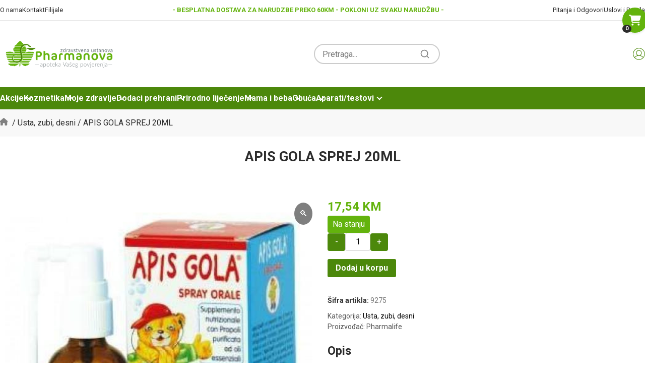

--- FILE ---
content_type: text/html; charset=UTF-8
request_url: https://zupharmanova.com/proizvod/apis-gola-sprej/
body_size: 28040
content:
<!DOCTYPE html>
<html lang="bs-BA">

<head>

    <meta charset="UTF-8" />

    <!--[if lt IE 7 ]><html class="ie ie6" lang="en"> <![endif]-->
    <!--[if IE 7 ]><html class="ie ie7" lang="en"> <![endif]-->
    <!--[if IE 8 ]><html class="ie ie8" lang="en"> <![endif]-->
    <!--[if gte IE 9 ]><html class="no-js ie9" lang="en"> <![endif]-->

    <title>
        APIS GOLA SPREJ 20ML        
        Pharmanova | Apoteka kojoj vjerujem    </title>

    <meta name="description" content="" />

    <!--[if lt IE 9]>
    <script src="http://html5shim.googlecode.com/svn/trunk/html5.js"></script>
    <![endif]-->

    <!-- Mobile Specific Metas
      ================================================== -->
    <meta name="viewport" content="width=device-width, initial-scale=1, maximum-scale=1">

    <!-- Favicons -->
    <link rel="apple-touch-icon" sizes="57x57" href="https://zupharmanova.com/wp-content/themes/pharmanova/assets/images/favicon/apple-icon-57x57.png">
    <link rel="apple-touch-icon" sizes="60x60" href="https://zupharmanova.com/wp-content/themes/pharmanova/assets/images/favicon/apple-icon-60x60.png">
    <link rel="apple-touch-icon" sizes="72x72" href="https://zupharmanova.com/wp-content/themes/pharmanova/assets/images/favicon/apple-icon-72x72.png">
    <link rel="apple-touch-icon" sizes="76x76" href="https://zupharmanova.com/wp-content/themes/pharmanova/assets/images/favicon/apple-icon-76x76.png">
    <link rel="apple-touch-icon" sizes="114x114" href="https://zupharmanova.com/wp-content/themes/pharmanova/assets/images/favicon/apple-icon-114x114.png">
    <link rel="apple-touch-icon" sizes="120x120" href="https://zupharmanova.com/wp-content/themes/pharmanova/assets/images/favicon/apple-icon-120x120.png">
    <link rel="apple-touch-icon" sizes="144x144" href="https://zupharmanova.com/wp-content/themes/pharmanova/assets/images/favicon/apple-icon-144x144.png">
    <link rel="apple-touch-icon" sizes="152x152" href="https://zupharmanova.com/wp-content/themes/pharmanova/assets/images/favicon/apple-icon-152x152.png">
    <link rel="apple-touch-icon" sizes="180x180" href="https://zupharmanova.com/wp-content/themes/pharmanova/assets/images/favicon/apple-icon-180x180.png">
    <link rel="icon" type="image/png" sizes="192x192" href="https://zupharmanova.com/wp-content/themes/pharmanova/assets/images/favicon/android-icon-192x192.png">
    <link rel="icon" type="image/png" sizes="32x32" href="https://zupharmanova.com/wp-content/themes/pharmanova/assets/images/favicon/favicon-32x32.png">
    <link rel="icon" type="image/png" sizes="96x96" href="https://zupharmanova.com/wp-content/themes/pharmanova/assets/images/favicon/favicon-96x96.png">
    <link rel="icon" type="image/png" sizes="16x16" href="https://zupharmanova.com/wp-content/themes/pharmanova/assets/images/favicon/favicon-16x16.png">
    <link rel="manifest" href="https://zupharmanova.com/wp-content/themes/pharmanova/assets/images/favicon/manifest.json">
    <meta name="msapplication-TileColor" content="#ffffff">
    <meta name="msapplication-TileImage" content="https://zupharmanova.com/wp-content/themes/pharmanova/assets/images/favicon/ms-icon-144x144.png">
    <meta name="theme-color" content="#ffffff">

    <!-- Stylesheets
    ================================================== -->
    <meta name='robots' content='index, follow, max-image-preview:large, max-snippet:-1, max-video-preview:-1' />

	<!-- This site is optimized with the Yoast SEO plugin v25.0 - https://yoast.com/wordpress/plugins/seo/ -->
	<meta name="description" content="Brzi oralni sprej za ublažavanje upale grla, krajnika i usne duplje, bogat prirodnim vitaminom C i ekstraktima biljaka. Bez glutena i alkohola." />
	<link rel="canonical" href="https://zupharmanova.com/proizvod/apis-gola-sprej/" />
	<meta property="og:locale" content="bs_BA" />
	<meta property="og:type" content="product" />
	<meta property="og:title" content="APIS GOLA SPREJ 20ML" />
	<meta property="og:description" content="Brzi oralni sprej za ublažavanje upale grla, krajnika i usne duplje, bogat prirodnim vitaminom C i ekstraktima biljaka. Bez glutena i alkohola." />
	<meta property="og:url" content="https://zupharmanova.com/proizvod/apis-gola-sprej/" />
	<meta property="og:site_name" content="Pharmanova | Apoteka kojoj vjerujem" />
	<meta property="article:modified_time" content="2026-01-19T23:01:31+00:00" />
	<meta property="og:image" content="https://zupharmanova.com/wp-content/uploads/2024/12/APIS-GOLA-SPREJ-20ML-Pharmanova.jpg" />
	<meta property="og:image:width" content="500" />
	<meta property="og:image:height" content="500" />
	<meta property="og:image:type" content="image/jpeg" />
	<meta name="twitter:card" content="summary_large_image" />
	<meta name="twitter:label1" content="Price" />
	<meta name="twitter:data1" content="17,54&nbsp;KM" />
	<meta name="twitter:label2" content="Availability" />
	<meta name="twitter:data2" content="In stock" />
	<script type="application/ld+json" class="yoast-schema-graph">{"@context":"https://schema.org","@graph":[{"@type":["WebPage","ItemPage"],"@id":"https://zupharmanova.com/proizvod/apis-gola-sprej/","url":"https://zupharmanova.com/proizvod/apis-gola-sprej/","name":"APIS GOLA SPREJ 20ML","isPartOf":{"@id":"https://zupharmanova.com/#website"},"primaryImageOfPage":{"@id":"https://zupharmanova.com/proizvod/apis-gola-sprej/#primaryimage"},"image":{"@id":"https://zupharmanova.com/proizvod/apis-gola-sprej/#primaryimage"},"thumbnailUrl":"https://zupharmanova.com/wp-content/uploads/2024/12/APIS-GOLA-SPREJ-20ML-Pharmanova.jpg","description":"Brzi oralni sprej za ublažavanje upale grla, krajnika i usne duplje, bogat prirodnim vitaminom C i ekstraktima biljaka. Bez glutena i alkohola.","breadcrumb":{"@id":"https://zupharmanova.com/proizvod/apis-gola-sprej/#breadcrumb"},"inLanguage":"bs-BA","potentialAction":{"@type":"BuyAction","target":"https://zupharmanova.com/proizvod/apis-gola-sprej/"}},{"@type":"ImageObject","inLanguage":"bs-BA","@id":"https://zupharmanova.com/proizvod/apis-gola-sprej/#primaryimage","url":"https://zupharmanova.com/wp-content/uploads/2024/12/APIS-GOLA-SPREJ-20ML-Pharmanova.jpg","contentUrl":"https://zupharmanova.com/wp-content/uploads/2024/12/APIS-GOLA-SPREJ-20ML-Pharmanova.jpg","width":500,"height":500,"caption":"APIS GOLA SPREJ 20ML Pharmanova"},{"@type":"BreadcrumbList","@id":"https://zupharmanova.com/proizvod/apis-gola-sprej/#breadcrumb","itemListElement":[{"@type":"ListItem","position":1,"name":"Početna","item":"https://zupharmanova.com/"},{"@type":"ListItem","position":2,"name":"Sve kategorije","item":"https://zupharmanova.com/kategorije/"},{"@type":"ListItem","position":3,"name":"Moje zdravlje","item":"https://zupharmanova.com/kategorije/samolijecenje/"},{"@type":"ListItem","position":4,"name":"Usta, zubi, desni","item":"https://zupharmanova.com/kategorije/samolijecenje/usta-zubi-desni/"},{"@type":"ListItem","position":5,"name":"APIS GOLA SPREJ 20ML"}]},{"@type":"WebSite","@id":"https://zupharmanova.com/#website","url":"https://zupharmanova.com/","name":"Apoteka Pharmanova - Vaš pouzdan partner za zdravstvene proizvode","description":"","publisher":{"@id":"https://zupharmanova.com/#organization"},"potentialAction":[{"@type":"SearchAction","target":{"@type":"EntryPoint","urlTemplate":"https://zupharmanova.com/?s={search_term_string}"},"query-input":{"@type":"PropertyValueSpecification","valueRequired":true,"valueName":"search_term_string"}}],"inLanguage":"bs-BA"},{"@type":"Organization","@id":"https://zupharmanova.com/#organization","name":"Online Apoteka ZU \"Pharmanova\"","url":"https://zupharmanova.com/","logo":{"@type":"ImageObject","inLanguage":"bs-BA","@id":"https://zupharmanova.com/#/schema/logo/image/","url":"http://zupharmanova.com/wp-content/uploads/2025/03/18697960_467960013553909_6038130250336240248_n.jpg","contentUrl":"http://zupharmanova.com/wp-content/uploads/2025/03/18697960_467960013553909_6038130250336240248_n.jpg","width":350,"height":350,"caption":"Online Apoteka ZU \"Pharmanova\""},"image":{"@id":"https://zupharmanova.com/#/schema/logo/image/"},"sameAs":["https://www.facebook.com/zupharmanova","https://www.instagram.com/online_apoteka_pharmanova/"]}]}</script>
	<meta property="product:price:amount" content="17.54" />
	<meta property="product:price:currency" content="BAM" />
	<meta property="og:availability" content="instock" />
	<meta property="product:availability" content="instock" />
	<meta property="product:retailer_item_id" content="9275" />
	<meta property="product:condition" content="new" />
	<!-- / Yoast SEO plugin. -->



<link rel="alternate" hreflang="bs-BA" href="https://zupharmanova.com/proizvod/apis-gola-sprej/" />
<link rel="alternate" hreflang="x-default" href="https://zupharmanova.com/proizvod/apis-gola-sprej/" />
<link rel="alternate" title="oEmbed (JSON)" type="application/json+oembed" href="https://zupharmanova.com/wp-json/oembed/1.0/embed?url=https%3A%2F%2Fzupharmanova.com%2Fproizvod%2Fapis-gola-sprej%2F" />
<link rel="alternate" title="oEmbed (XML)" type="text/xml+oembed" href="https://zupharmanova.com/wp-json/oembed/1.0/embed?url=https%3A%2F%2Fzupharmanova.com%2Fproizvod%2Fapis-gola-sprej%2F&#038;format=xml" />
		<!-- This site uses the Google Analytics by MonsterInsights plugin v9.11.1 - Using Analytics tracking - https://www.monsterinsights.com/ -->
							<script src="//www.googletagmanager.com/gtag/js?id=G-0LM3BDFYBG"  data-cfasync="false" data-wpfc-render="false" type="text/javascript" async></script>
			<script data-cfasync="false" data-wpfc-render="false" type="text/javascript">
				var mi_version = '9.11.1';
				var mi_track_user = true;
				var mi_no_track_reason = '';
								var MonsterInsightsDefaultLocations = {"page_location":"https:\/\/zupharmanova.com\/proizvod\/apis-gola-sprej\/"};
								if ( typeof MonsterInsightsPrivacyGuardFilter === 'function' ) {
					var MonsterInsightsLocations = (typeof MonsterInsightsExcludeQuery === 'object') ? MonsterInsightsPrivacyGuardFilter( MonsterInsightsExcludeQuery ) : MonsterInsightsPrivacyGuardFilter( MonsterInsightsDefaultLocations );
				} else {
					var MonsterInsightsLocations = (typeof MonsterInsightsExcludeQuery === 'object') ? MonsterInsightsExcludeQuery : MonsterInsightsDefaultLocations;
				}

								var disableStrs = [
										'ga-disable-G-0LM3BDFYBG',
									];

				/* Function to detect opted out users */
				function __gtagTrackerIsOptedOut() {
					for (var index = 0; index < disableStrs.length; index++) {
						if (document.cookie.indexOf(disableStrs[index] + '=true') > -1) {
							return true;
						}
					}

					return false;
				}

				/* Disable tracking if the opt-out cookie exists. */
				if (__gtagTrackerIsOptedOut()) {
					for (var index = 0; index < disableStrs.length; index++) {
						window[disableStrs[index]] = true;
					}
				}

				/* Opt-out function */
				function __gtagTrackerOptout() {
					for (var index = 0; index < disableStrs.length; index++) {
						document.cookie = disableStrs[index] + '=true; expires=Thu, 31 Dec 2099 23:59:59 UTC; path=/';
						window[disableStrs[index]] = true;
					}
				}

				if ('undefined' === typeof gaOptout) {
					function gaOptout() {
						__gtagTrackerOptout();
					}
				}
								window.dataLayer = window.dataLayer || [];

				window.MonsterInsightsDualTracker = {
					helpers: {},
					trackers: {},
				};
				if (mi_track_user) {
					function __gtagDataLayer() {
						dataLayer.push(arguments);
					}

					function __gtagTracker(type, name, parameters) {
						if (!parameters) {
							parameters = {};
						}

						if (parameters.send_to) {
							__gtagDataLayer.apply(null, arguments);
							return;
						}

						if (type === 'event') {
														parameters.send_to = monsterinsights_frontend.v4_id;
							var hookName = name;
							if (typeof parameters['event_category'] !== 'undefined') {
								hookName = parameters['event_category'] + ':' + name;
							}

							if (typeof MonsterInsightsDualTracker.trackers[hookName] !== 'undefined') {
								MonsterInsightsDualTracker.trackers[hookName](parameters);
							} else {
								__gtagDataLayer('event', name, parameters);
							}
							
						} else {
							__gtagDataLayer.apply(null, arguments);
						}
					}

					__gtagTracker('js', new Date());
					__gtagTracker('set', {
						'developer_id.dZGIzZG': true,
											});
					if ( MonsterInsightsLocations.page_location ) {
						__gtagTracker('set', MonsterInsightsLocations);
					}
										__gtagTracker('config', 'G-0LM3BDFYBG', {"forceSSL":"true","link_attribution":"true"} );
										window.gtag = __gtagTracker;										(function () {
						/* https://developers.google.com/analytics/devguides/collection/analyticsjs/ */
						/* ga and __gaTracker compatibility shim. */
						var noopfn = function () {
							return null;
						};
						var newtracker = function () {
							return new Tracker();
						};
						var Tracker = function () {
							return null;
						};
						var p = Tracker.prototype;
						p.get = noopfn;
						p.set = noopfn;
						p.send = function () {
							var args = Array.prototype.slice.call(arguments);
							args.unshift('send');
							__gaTracker.apply(null, args);
						};
						var __gaTracker = function () {
							var len = arguments.length;
							if (len === 0) {
								return;
							}
							var f = arguments[len - 1];
							if (typeof f !== 'object' || f === null || typeof f.hitCallback !== 'function') {
								if ('send' === arguments[0]) {
									var hitConverted, hitObject = false, action;
									if ('event' === arguments[1]) {
										if ('undefined' !== typeof arguments[3]) {
											hitObject = {
												'eventAction': arguments[3],
												'eventCategory': arguments[2],
												'eventLabel': arguments[4],
												'value': arguments[5] ? arguments[5] : 1,
											}
										}
									}
									if ('pageview' === arguments[1]) {
										if ('undefined' !== typeof arguments[2]) {
											hitObject = {
												'eventAction': 'page_view',
												'page_path': arguments[2],
											}
										}
									}
									if (typeof arguments[2] === 'object') {
										hitObject = arguments[2];
									}
									if (typeof arguments[5] === 'object') {
										Object.assign(hitObject, arguments[5]);
									}
									if ('undefined' !== typeof arguments[1].hitType) {
										hitObject = arguments[1];
										if ('pageview' === hitObject.hitType) {
											hitObject.eventAction = 'page_view';
										}
									}
									if (hitObject) {
										action = 'timing' === arguments[1].hitType ? 'timing_complete' : hitObject.eventAction;
										hitConverted = mapArgs(hitObject);
										__gtagTracker('event', action, hitConverted);
									}
								}
								return;
							}

							function mapArgs(args) {
								var arg, hit = {};
								var gaMap = {
									'eventCategory': 'event_category',
									'eventAction': 'event_action',
									'eventLabel': 'event_label',
									'eventValue': 'event_value',
									'nonInteraction': 'non_interaction',
									'timingCategory': 'event_category',
									'timingVar': 'name',
									'timingValue': 'value',
									'timingLabel': 'event_label',
									'page': 'page_path',
									'location': 'page_location',
									'title': 'page_title',
									'referrer' : 'page_referrer',
								};
								for (arg in args) {
																		if (!(!args.hasOwnProperty(arg) || !gaMap.hasOwnProperty(arg))) {
										hit[gaMap[arg]] = args[arg];
									} else {
										hit[arg] = args[arg];
									}
								}
								return hit;
							}

							try {
								f.hitCallback();
							} catch (ex) {
							}
						};
						__gaTracker.create = newtracker;
						__gaTracker.getByName = newtracker;
						__gaTracker.getAll = function () {
							return [];
						};
						__gaTracker.remove = noopfn;
						__gaTracker.loaded = true;
						window['__gaTracker'] = __gaTracker;
					})();
									} else {
										console.log("");
					(function () {
						function __gtagTracker() {
							return null;
						}

						window['__gtagTracker'] = __gtagTracker;
						window['gtag'] = __gtagTracker;
					})();
									}
			</script>
							<!-- / Google Analytics by MonsterInsights -->
		<style id='wp-img-auto-sizes-contain-inline-css' type='text/css'>
img:is([sizes=auto i],[sizes^="auto," i]){contain-intrinsic-size:3000px 1500px}
/*# sourceURL=wp-img-auto-sizes-contain-inline-css */
</style>
<style id='wp-block-library-inline-css' type='text/css'>
:root{--wp-block-synced-color:#7a00df;--wp-block-synced-color--rgb:122,0,223;--wp-bound-block-color:var(--wp-block-synced-color);--wp-editor-canvas-background:#ddd;--wp-admin-theme-color:#007cba;--wp-admin-theme-color--rgb:0,124,186;--wp-admin-theme-color-darker-10:#006ba1;--wp-admin-theme-color-darker-10--rgb:0,107,160.5;--wp-admin-theme-color-darker-20:#005a87;--wp-admin-theme-color-darker-20--rgb:0,90,135;--wp-admin-border-width-focus:2px}@media (min-resolution:192dpi){:root{--wp-admin-border-width-focus:1.5px}}.wp-element-button{cursor:pointer}:root .has-very-light-gray-background-color{background-color:#eee}:root .has-very-dark-gray-background-color{background-color:#313131}:root .has-very-light-gray-color{color:#eee}:root .has-very-dark-gray-color{color:#313131}:root .has-vivid-green-cyan-to-vivid-cyan-blue-gradient-background{background:linear-gradient(135deg,#00d084,#0693e3)}:root .has-purple-crush-gradient-background{background:linear-gradient(135deg,#34e2e4,#4721fb 50%,#ab1dfe)}:root .has-hazy-dawn-gradient-background{background:linear-gradient(135deg,#faaca8,#dad0ec)}:root .has-subdued-olive-gradient-background{background:linear-gradient(135deg,#fafae1,#67a671)}:root .has-atomic-cream-gradient-background{background:linear-gradient(135deg,#fdd79a,#004a59)}:root .has-nightshade-gradient-background{background:linear-gradient(135deg,#330968,#31cdcf)}:root .has-midnight-gradient-background{background:linear-gradient(135deg,#020381,#2874fc)}:root{--wp--preset--font-size--normal:16px;--wp--preset--font-size--huge:42px}.has-regular-font-size{font-size:1em}.has-larger-font-size{font-size:2.625em}.has-normal-font-size{font-size:var(--wp--preset--font-size--normal)}.has-huge-font-size{font-size:var(--wp--preset--font-size--huge)}.has-text-align-center{text-align:center}.has-text-align-left{text-align:left}.has-text-align-right{text-align:right}.has-fit-text{white-space:nowrap!important}#end-resizable-editor-section{display:none}.aligncenter{clear:both}.items-justified-left{justify-content:flex-start}.items-justified-center{justify-content:center}.items-justified-right{justify-content:flex-end}.items-justified-space-between{justify-content:space-between}.screen-reader-text{border:0;clip-path:inset(50%);height:1px;margin:-1px;overflow:hidden;padding:0;position:absolute;width:1px;word-wrap:normal!important}.screen-reader-text:focus{background-color:#ddd;clip-path:none;color:#444;display:block;font-size:1em;height:auto;left:5px;line-height:normal;padding:15px 23px 14px;text-decoration:none;top:5px;width:auto;z-index:100000}html :where(.has-border-color){border-style:solid}html :where([style*=border-top-color]){border-top-style:solid}html :where([style*=border-right-color]){border-right-style:solid}html :where([style*=border-bottom-color]){border-bottom-style:solid}html :where([style*=border-left-color]){border-left-style:solid}html :where([style*=border-width]){border-style:solid}html :where([style*=border-top-width]){border-top-style:solid}html :where([style*=border-right-width]){border-right-style:solid}html :where([style*=border-bottom-width]){border-bottom-style:solid}html :where([style*=border-left-width]){border-left-style:solid}html :where(img[class*=wp-image-]){height:auto;max-width:100%}:where(figure){margin:0 0 1em}html :where(.is-position-sticky){--wp-admin--admin-bar--position-offset:var(--wp-admin--admin-bar--height,0px)}@media screen and (max-width:600px){html :where(.is-position-sticky){--wp-admin--admin-bar--position-offset:0px}}
/*wp_block_styles_on_demand_placeholder:696ec1958be77*/
/*# sourceURL=wp-block-library-inline-css */
</style>
<style id='classic-theme-styles-inline-css' type='text/css'>
/*! This file is auto-generated */
.wp-block-button__link{color:#fff;background-color:#32373c;border-radius:9999px;box-shadow:none;text-decoration:none;padding:calc(.667em + 2px) calc(1.333em + 2px);font-size:1.125em}.wp-block-file__button{background:#32373c;color:#fff;text-decoration:none}
/*# sourceURL=/wp-includes/css/classic-themes.min.css */
</style>
<link rel='stylesheet' id='contact-form-7-css' href='https://zupharmanova.com/wp-content/plugins/contact-form-7/includes/css/styles.css?ver=6.0.1' type='text/css' media='all' />
<link rel='stylesheet' id='photoswipe-css' href='https://zupharmanova.com/wp-content/plugins/woocommerce/assets/css/photoswipe/photoswipe.min.css?ver=9.4.4' type='text/css' media='all' />
<link rel='stylesheet' id='photoswipe-default-skin-css' href='https://zupharmanova.com/wp-content/plugins/woocommerce/assets/css/photoswipe/default-skin/default-skin.min.css?ver=9.4.4' type='text/css' media='all' />
<style id='woocommerce-inline-inline-css' type='text/css'>
.woocommerce form .form-row .required { visibility: visible; }
/*# sourceURL=woocommerce-inline-inline-css */
</style>
<link rel='stylesheet' id='wcpf-plugin-style-css' href='https://zupharmanova.com/wp-content/plugins/woocommerce-product-filters/assets/css/plugin.css?ver=1.4.28' type='text/css' media='all' />
<link rel='stylesheet' id='pharmanova-single-product-style-css' href='https://zupharmanova.com/wp-content/themes/pharmanova/assets/css/single-product.css?ver=6.9' type='text/css' media='all' />
<link rel='stylesheet' id='pharmanova-style-css' href='https://zupharmanova.com/wp-content/themes/pharmanova/assets/css/common.css?ver=6.9' type='text/css' media='all' />
<link rel='stylesheet' id='pharmanova-products-grid-style-css' href='https://zupharmanova.com/wp-content/themes/pharmanova/assets/css/products-grid.css?ver=6.9' type='text/css' media='all' />
<link rel='stylesheet' id='pharmanova-header-navigation-style-css' href='https://zupharmanova.com/wp-content/themes/pharmanova/assets/css/header.css?ver=6.9' type='text/css' media='all' />
<link rel='stylesheet' id='pharmanova-breadcrumbs-style-css' href='https://zupharmanova.com/wp-content/themes/pharmanova/assets/css/breadcrumbs.css?ver=6.9' type='text/css' media='all' />
<link rel='stylesheet' id='pharmanova-page-title-style-css' href='https://zupharmanova.com/wp-content/themes/pharmanova/assets/css/page-title.css?ver=6.9' type='text/css' media='all' />
<link rel='stylesheet' id='pharmanova-footer-style-css' href='https://zupharmanova.com/wp-content/themes/pharmanova/assets/css/footer.css?ver=6.9' type='text/css' media='all' />
<link rel='stylesheet' id='guaven_woos-css' href='https://zupharmanova.com/wp-content/plugins/woo-search-box/public/assets/guaven_woos.css?ver=213.217' type='text/css' media='all' />
<link rel='stylesheet' id='guaven_woos_layout-css' href='https://zupharmanova.com/wp-content/plugins/woo-search-box/public/assets/gws_layouts/default.css?ver=213.217' type='text/css' media='all' />
<script type="text/javascript" src="https://zupharmanova.com/wp-content/plugins/google-analytics-for-wordpress/assets/js/frontend-gtag.min.js?ver=9.11.1" id="monsterinsights-frontend-script-js" async="async" data-wp-strategy="async"></script>
<script data-cfasync="false" data-wpfc-render="false" type="text/javascript" id='monsterinsights-frontend-script-js-extra'>/* <![CDATA[ */
var monsterinsights_frontend = {"js_events_tracking":"true","download_extensions":"doc,pdf,ppt,zip,xls,docx,pptx,xlsx","inbound_paths":"[{\"path\":\"\\\/go\\\/\",\"label\":\"affiliate\"},{\"path\":\"\\\/recommend\\\/\",\"label\":\"affiliate\"}]","home_url":"https:\/\/zupharmanova.com","hash_tracking":"false","v4_id":"G-0LM3BDFYBG"};/* ]]> */
</script>
<script type="text/javascript" src="https://zupharmanova.com/wp-includes/js/dist/hooks.min.js?ver=dd5603f07f9220ed27f1" id="wp-hooks-js"></script>
<script type="text/javascript" id="say-what-js-js-extra">
/* <![CDATA[ */
var say_what_data = {"replacements":{"woocommerce|Cart totals|":"Ukupni iznosi za korpu","woocommerce|Contact information|":"Kontakt informacije","woocommerce|Proceed to Checkout|":"Nastavi sa pla\u0107anjem","woocommerce|Product|":"Proizvod","woocommerce|Remove item|":"Ukloni","woocommerce|Shipping|":"Dostava","woocommerce|Subtotal|":"Me\u0111uzbir","woocommerce|Total|":"Ukupno","woocommerce|We'll use this email to send you details and updates about your order.|":"Koristic\u0301emo ovu e-po\u0161tu da Vam \u0161aljemo detalje i novosti o Va\u0161oj porud\u017ebini.","woocommerce|Add a coupon|":"Dodajte kupon","woocommerce|Enter code|":"Unesite kod","woocommerce|Apply|":"Primjeni","woocommerce|Email address|":"Email adresa","woocommerce|Enter the address where you want your order delivered.|":"Unesite adresu na koju \u017eelite da Vam bude isporu\u010dena porud\u017ebina.","woocommerce|Shipping address|":"Adresa za dostavu","woocommerce|The provided postcode / ZIP is not valid|":"Navedeni po\u0161tanski broj nije va\u017eec\u0301i","woocommerce|First name|":"Ime","woocommerce|Last name|":"Prezime","woocommerce|Address|":"Adresa","woocommerce|Apartment, suite, etc. (optional)|":"Apartman, apartman itd. (opciono)","woocommerce|Country/Region|":"Dr\u017eava/Region","woocommerce|Postal code|":"Po\u0161tanski broj","woocommerce|City|":"Grad","woocommerce|Phone (optional)|":"Telefon ","woocommerce|Use same address for billing|":"Koristite istu adresu za naplatu","woocommerce|Billing address|":"Adresa za naplatu","woocommerce|Enter the billing address that matches your payment method.|":"Unesite adresu za obra\u010dun koja odgovara Va\u0161em na\u010dinu plac\u0301anja.","woocommerce|Shipping options|":"Opcije dostave","woocommerce|Payment options|":"Opcije plac\u0301anja","woocommerce|Add a note to your order|":"Dodajte napomenu svojoj porud\u017ebini","woocommerce|By proceeding with your purchase you agree to our %1$s and %2$s|":"Nastavljanjem kupovine prihvatate na\u0161e uslove i odredbe i politiku privatnosti","woocommerce|Return to Cart|":"Povratak u korpu","woocommerce|Notes about your order, e.g. special notes for delivery.|":"Napomene uz narud\u017ebu (opciono)","woocommerce|Order summary|":"Va\u0161a narud\u017eba","woocommerce|Change address|":"Promjeni adresu","woocommerce|Save %s|":"U\u0161tedi %s","woocommerce|Please enter a valid postcode|":"Molimo unesite va\u017ee\u0107i po\u0161tanski broj","woocommerce|Please enter a valid %s|":"Molimo unesite ispravnu vrijednost za %s","woocommerce|Place Order|":"Naru\u010dite","woocommerce|Log out|":"Odjava","woocommerce|Orders|":"Narud\u017ebe","woocommerce|Downloads|":"Preuzimanja","woocommerce|Addresses|":"Adrese","woocommerce|Account details|":"Detalji naloga","woocommerce|Dashboard|":"Nadzorna plo\u010da","woocommerce|Order|":"Narud\u017eba","woocommerce|Date|":"Datum","woocommerce|Actions|":"Akcije","woocommerce|The following addresses will be used on the checkout page by default.|":"Slede\u0107e adrese \u0107e se koristiti na stranici za pla\u0107anje po defaultu.","woocommerce|Edit|":"Uredi","woocommerce|View|":"Prika\u017ei","woocommerce|Display name|":"Prikazano ime","woocommerce|This will be how your name will be displayed in the account section and in reviews|":"Ovako \u0107e Va\u0161e ime biti prikazano u djelu za nalog i u recenzijama","woocommerce|Password change|":"Promjena lozinke","woocommerce|Current password (leave blank to leave unchanged)|":"Trenutna lozinka (ostavite prazno ako ne \u017eelite da je menjate)","woocommerce|New password (leave blank to leave unchanged)|":"Nova lozinka (ostavite prazno ako ne \u017eelite da je menjate)","woocommerce|Confirm new password|":"Potvrdite novu lozinku","woocommerce|Save changes|":"Sa\u010duvajte izmjene","woocommerce|No downloads available yet.|":"Jo\u0161 uvijek nema dostupnih preuzimanja.","woocommerce|Browse products|":"Pregledajte proizvode","woocommerce|Processing|Order status":"Obrada","woocommerce|On hold|Order status":"Na \u010dekanju","woocommerce|Completed|Order status":"Zavr\u0161eno","woocommerce|%1$s for %2$s item|":"%1$s za %2$s proizvod","woocommerce|%1$s for %2$s items|":"%1$s za %2$s proizvoda","woocommerce|From your account dashboard you can view your \u003Ca href=\\\"%1$s\\\"\u003Erecent orders\u003C/a\u003E, manage your \u003Ca href=\\\"%2$s\\\"\u003Eshipping and billing addresses\u003C/a\u003E, and \u003Ca href=\\\"%3$s\\\"\u003Eedit your password and account details|":"Sa svoje nadzorne plo\u010de mo\u017eete pregledati \u003Ca href=\"%1$s\"\u003Enedavne narud\u017ebine\u003C/a\u003E, upravljati \u003Ca href=\"%2$s\"\u003Eadresama za isporuku i naplatu\u003C/a\u003E, i \u003Ca href=\"%3$s\"\u003Eizmeniti lozinku i detalje naloga\u003C/a\u003E.","free-gifts-for-woocommerce|Free|":"Besplatno","woocommerce|\\\"%s\\\" was removed from your cart.|":"\\\"%s\\\" je uklonjen iz Va\u0161e korpe.","woocommerce|%s has been added to your cart.|":"%s je dodan u Va\u0161u korpu.","woocommerce|View cart|":"Prika\u017ei korpu","woocommerce|Read more|":"Pro\u010ditaj vi\u0161e","woocommerce|Add to cart|":"Dodaj u korpu","woocommerce|Showing %1$d&ndash;%2$d of %3$d result|with first and last result":"Prikazano %1$d&ndash;%2$d od %3$d rezultata","woocommerce|Showing %1$d&ndash;%2$d of %3$d results|with first and last result":"Prikazano %1$d&ndash;%2$d od %3$d rezultata","woocommerce|Default sorting|":"Sortiranje","woocommerce|Sort by popularity|":"Po popularnosti","woocommerce|Sort by latest|":"Po datumu","woocommerce|Sort by price: low to high|":"Cijena: niska - visoka","woocommerce|Sort by price: high to low|":"Cijena: visona - niska","woocommerce|Login|":"Prijava","woocommerce|Register|":"Registracija","woocommerce|Username or email address|":"Korisni\u010dko ime ili adresa e-po\u0161te","woocommerce|Password|":"Lozinka","woocommerce|Remember me|":"Zapamti me","woocommerce|Log in|":"Prijavi se","woocommerce|Lost your password?|":"Zaboravljena lozinka?","woocommerce|A link to set a new password will be sent to your email address.|":"Link za postavljanje nove lozinke bi\u0107e poslat na Va\u0161u adresu e-po\u0161te.","woocommerce|In stock|":"Na stanju","woocommerce|Out of stock|":"Po narud\u017ebi","woocommerce|Description|":"Opis","woocommerce|Related products|":"Povezani proizvodi","woocommerce|Password reset email has been sent.|":"Email za resetovanje lozinke je poslat.","woocommerce|A password reset email has been sent to the email address on file for your account, but may take several minutes to show up in your inbox. Please wait at least 10 minutes before attempting another reset.|":"Email za resetovanje lozinke je poslat na adresu koja je povezana sa Va\u0161im nalogom, ali mo\u017ee potrajati nekoliko minuta da se pojavi u Va\u0161em inboxu. Molimo Vas da sa\u010dekate najmanje 10 minuta prije nego \u0161to poku\u0161ate ponovo.","woocommerce|Lost your password? Please enter your username or email address. You will receive a link to create a new password via email.|":"Zaboravili ste lozinku? Molimo unesite svoje korisni\u010dko ime ili email adresu. Dobit \u0107ete link putem emaila za kreiranje nove lozinke.","woocommerce|Username or email|":"Korisni\u010dko ime ili email","woocommerce|Reset password|":"Resetuj lozinku","woocommerce|Sale|":"Akcija","woocommerce|ZIP Code|":"Po\u0161tanski broj","woocommerce|No shipping options available|":"Nema dostupnih opcija isporuke","woocommerce|State|":"Dr\u017eava","woocommerce|Add a shipping address to view shipping options.|":"Dodajte adresu za isporuku da biste vidjeli opcije isporuke.","woocommerce|There are no payment methods available. This may be an error on our side. Please contact us if you need any help placing your order.|":"Nema dostupnih na\u010dina plac\u0301anja. Ovo mo\u017ee biti gre\u0161ka na na\u0161oj strani. Molimo Vas da nas kontaktirate ako Vam je potrebna pomoc\u0301 oko naru\u010divanja.","woocommerce|Add an address for shipping options|":"Dodajte adresu za opcije isporuke","woocommerce|Thank you. Your order has been received.|":"Hvala. Va\u0161a narud\u017eba je primljena.","woocommerce|Order number|":"Broj narud\u017ebe","woocommerce|Payment method:|":"Na\u010din plac\u0301anja:","woocommerce|Order details|":"Detalji porud\u017ebine","woocommerce|Note:|":"Napomena:","woocommerce|Total:|":"Ukupno:","woocommerce|Shipping:|":"Isporuka:","woocommerce|Subtotal:|":"Me\u0111uzbir:","woocommerce|Thanks for creating an account on %1$s. Your username is %2$s. You can access your account area to view orders, change your password, and more at: %3$s|":"Hvala \u0161to ste kreirali nalog na %1$s. Va\u0161e korisni\u010dko ime je %2$s. Mo\u017eete pristupiti svom nalogu kako biste pregledali porud\u017ebine, promenili lozinku i jo\u0161 mnogo toga na: %3$s","woocommerce|Hi %s,|":"Zdravo %s,","woocommerce|Click here to set your new password.|":"Kliknite ovde da postavite novu lozinku.","woocommerce|Shipping to %s|":"\u0160aljemo na adresu %s","woocommerce|Thank you for your order|":"Hvala na Va\u0161oj porud\u017ebini","woocommerce|Just to let you know &mdash; we've received your order #%s, and it is now being processed:|":"Samo da Vas obavestimo &mdash; primili smo Va\u0161u porud\u017ebinu #%s i trenutno je u obradi. Kada po\u0161iljku predamo na\u0161oj partnerskoj brzoj po\u0161ti dobi\u0107ete dodatno obavje\u0161tenje.","woocommerce|Quantity|":"Koli\u010dina","woocommerce|Price|":"Cijena","woocommerce|Thanks for using {site_url}!|":"Hvala \u0161to koristite {site_url}!","woocommerce|Here are the details of your order placed on %s:|":"Ovdje su detalji Va\u0161e narud\u017ebe kreirane na %s:","woocommerce|Thanks for shopping with us|":"Hvala Vam \u0161to kupujete kod nas","woocommerce|Thanks for shopping with us.|":"Hvala Vam \u0161to kupujete kod nas.","woocommerce|Your {site_title} order is now complete|":"Va\u0161a {site_title} narud\u017eba je sada dovr\u0161ena","woocommerce|Your {site_title} order has been received!|":"Va\u0161a {site_title} narud\u017eba je zaprimljena!","woocommerce|Thanks for reading.|":"Zahvaljujemo na \u010ditanju.","woocommerce|A note has been added to your order|":"Napomena je dodana uz Va\u0161u narud\u017ebu","woocommerce|Note added to your {site_title} order from {order_date}|":"Napomena dodana na {site_title} za narud\u017ebu {order_date}","woocommerce|Password Reset Request for {site_title}|":"Zahtjev za promjenu lozinke kod {site_title}","woocommerce|Password Reset Request|":"Zahtjev za promjenu lozinke","woocommerce|We have finished processing your order.|":"Dobili smo uplatu za naru\u010denu robu i \u017eelimo Vam se jo\u0161 jednom zahvaliti na ukazanom povjerenju. Nadamo se da \u0107emo uskoro ponovno imati priliku sura\u0111ivati.\n\n","woocommerce|Order #%s|":"Narud\u017eba #%s","woocommerce|[Order #%s]|":"[Narud\u017eba #%s]","woocommerce|The following note has been added to your order:|":"Sljede\u0107a napomena je dodana Va\u0161oj narud\u017ebi:","woocommerce|Order Cancelled: #{order_number}|":"Narud\u017eba otkazana: #{order_number}","woocommerce|Notification to let you know &mdash; order #%1$s belonging to %2$s has been cancelled:|":"Samo da Vas obavijestimo &mdash; narud\u017eba #%1$s koja pripada %2$s je otkazana:","woocommerce|New Order: #{order_number}|":"Nova narud\u017eba: #{order_number}","woocommerce|You\u2019ve received the following order from %s:|":"Primili ste sljede\u0107u narud\u017ebu od %s:","woocommerce|Congratulations on the sale.|":"\u010cestitamo na prodaji.","woocommerce|We look forward to fulfilling your order soon.|":"Veseli nas \u0161to \u0107emo uskoro ispuniti Va\u0161u narud\u017ebu.","woocommerce|Process your orders on the go. %1$sGet the app%2$s.|":"Obradite svoje narud\u017ebe u pokretu. %1$sPreuzmite aplikaciju%2$s.","woocommerce|[{site_title}]: New order #{order_number}|":"[{site_title}]: Nova narud\u017eba #{order_number}","woocommerce|[{site_title}]: Order #{order_number} has been cancelled|":"[{site_title}]: Narud\u017eba #{order_number} je otkazana","woocommerce|via|":"preko","woocommerce|Order Failed: #{order_number}|":"Narud\u017eba nije uspjela: #{order_number}","woocommerce|Payment for order #%1$s from %2$s has failed. The order was as follows:|":"Pla\u0107anje za narud\u017ebu #%1$s od %2$s nije uspjelo. Narud\u017eba je izgledala ovako:","woocommerce|Hopefully they\u2019ll be back. Read more about \u003Ca href=\"https://woocommerce.com/document/managing-orders/\"\u003Etroubleshooting failed payments\u003C/a\u003E.|":"Nadamo se da \u0107e se vratiti. Pro\u010ditajte vi\u0161e o \u003Ca href=\"https://woocommerce.com/document/managing-orders/\"\u003Erje\u0161avanju problema otkazanih pla\u0107anja\u003C/a\u003E.","woocommerce|[{site_title}]: Order #{order_number} has failed|":"[{site_title}]: Narud\u017eba  #{order_number} nije uspjela","woocommerce|Thanks for your order. It\u2019s on-hold until we confirm that payment has been received.|":"Zavr\u0161ili smo obradu Va\u0161e narud\u017ebe i predali je brzoj po\u0161ti. Paket bi ubrzo trebao da bude kod Vas.","woocommerce|As a reminder, here are your order details:|":"Kao podsjetnik, ovdje su detalji Va\u0161e narud\u017ebe:","woocommerce|Someone has requested a new password for the following account on %s:|":"Netko je zatra\u017eio promjenu lozinke za sljede\u0107i korisni\u010dki ra\u010dun %s:","woocommerce|If you didn't make this request, just ignore this email. If you'd like to proceed:|":"Ako niste napravili ovaj zahtjev, jednostavno ignori\u0161ite e-po\u0161tu. Ako \u017eelite mo\u017eete nastaviti:","woocommerce|Click here to reset your password|":"Kliknite ovdje za resetovanje lozinke","woocommerce|Username: %s|":"Korisni\u010dko ime: %s","woocommerce|From your account dashboard you can view your \u003Ca href=\"%1$s\"\u003Erecent orders\u003C/a\u003E, manage your \u003Ca href=\"%2$s\"\u003Eshipping and billing addresses\u003C/a\u003E, and \u003Ca href=\"%3$s\"\u003Eedit your password and account details\u003C/a\u003E.|":"Iz svoje nadzorne plo\u010de mo\u017eete pregledati svoje \u003Ca href=\\\"%1$s\\\"\u003Eposljednje narud\u017ebe\u003C/a\u003E, urediti svoje \u003Ca href=\\\"%2$s\\\"\u003Eadrese za naplatu i dostavu\u003C/a\u003E i \u003Ca href=\\\"%3$s\\\"\u003Eurediti svoju lozinku i detalje korisni\u010dkog ra\u010duna\u003C/a\u003E.","woocommerce|Hello %1$s (not %1$s? \u003Ca href=\"%2$s\"\u003ELog out\u003C/a\u003E)|":"Pozdrav %1$s (nisi %1$s? \u003Ca href=\\\"%2$s\\\"\u003EOdjava\u003C/a\u003E)","woocommerce|Delivery|":"Dostava","woocommerce|Cancelled|Order status":"Otkazano","woocommerce|Free|":"Besplatno","woocommerce|Phone|":"Telefon"}};
//# sourceURL=say-what-js-js-extra
/* ]]> */
</script>
<script type="text/javascript" src="https://zupharmanova.com/wp-content/plugins/say-what/assets/build/frontend.js?ver=fd31684c45e4d85aeb4e" id="say-what-js-js"></script>
<script type="text/javascript" src="https://zupharmanova.com/wp-includes/js/jquery/jquery.min.js?ver=3.7.1" id="jquery-core-js"></script>
<script type="text/javascript" src="https://zupharmanova.com/wp-includes/js/jquery/jquery-migrate.min.js?ver=3.4.1" id="jquery-migrate-js"></script>
<script type="text/javascript" src="https://zupharmanova.com/wp-content/plugins/woocommerce/assets/js/jquery-blockui/jquery.blockUI.min.js?ver=2.7.0-wc.9.4.4" id="jquery-blockui-js" defer="defer" data-wp-strategy="defer"></script>
<script type="text/javascript" id="wc-add-to-cart-js-extra">
/* <![CDATA[ */
var wc_add_to_cart_params = {"ajax_url":"/wp-admin/admin-ajax.php","wc_ajax_url":"/?wc-ajax=%%endpoint%%","i18n_view_cart":"Prika\u017ei korpu","cart_url":"https://zupharmanova.com/korpa/","is_cart":"","cart_redirect_after_add":"no"};
//# sourceURL=wc-add-to-cart-js-extra
/* ]]> */
</script>
<script type="text/javascript" src="https://zupharmanova.com/wp-content/plugins/woocommerce/assets/js/frontend/add-to-cart.min.js?ver=9.4.4" id="wc-add-to-cart-js" defer="defer" data-wp-strategy="defer"></script>
<script type="text/javascript" src="https://zupharmanova.com/wp-content/plugins/woocommerce/assets/js/zoom/jquery.zoom.min.js?ver=1.7.21-wc.9.4.4" id="zoom-js" defer="defer" data-wp-strategy="defer"></script>
<script type="text/javascript" src="https://zupharmanova.com/wp-content/plugins/woocommerce/assets/js/flexslider/jquery.flexslider.min.js?ver=2.7.2-wc.9.4.4" id="flexslider-js" defer="defer" data-wp-strategy="defer"></script>
<script type="text/javascript" src="https://zupharmanova.com/wp-content/plugins/woocommerce/assets/js/photoswipe/photoswipe.min.js?ver=4.1.1-wc.9.4.4" id="photoswipe-js" defer="defer" data-wp-strategy="defer"></script>
<script type="text/javascript" src="https://zupharmanova.com/wp-content/plugins/woocommerce/assets/js/photoswipe/photoswipe-ui-default.min.js?ver=4.1.1-wc.9.4.4" id="photoswipe-ui-default-js" defer="defer" data-wp-strategy="defer"></script>
<script type="text/javascript" id="wc-single-product-js-extra">
/* <![CDATA[ */
var wc_single_product_params = {"i18n_required_rating_text":"Molimo odaberite svoju ocjenu","review_rating_required":"yes","flexslider":{"rtl":false,"animation":"slide","smoothHeight":true,"directionNav":false,"controlNav":"thumbnails","slideshow":false,"animationSpeed":500,"animationLoop":false,"allowOneSlide":false},"zoom_enabled":"1","zoom_options":[],"photoswipe_enabled":"1","photoswipe_options":{"shareEl":false,"closeOnScroll":false,"history":false,"hideAnimationDuration":0,"showAnimationDuration":0},"flexslider_enabled":"1"};
//# sourceURL=wc-single-product-js-extra
/* ]]> */
</script>
<script type="text/javascript" src="https://zupharmanova.com/wp-content/plugins/woocommerce/assets/js/frontend/single-product.min.js?ver=9.4.4" id="wc-single-product-js" defer="defer" data-wp-strategy="defer"></script>
<script type="text/javascript" src="https://zupharmanova.com/wp-content/plugins/woocommerce/assets/js/js-cookie/js.cookie.min.js?ver=2.1.4-wc.9.4.4" id="js-cookie-js" defer="defer" data-wp-strategy="defer"></script>
<script type="text/javascript" id="woocommerce-js-extra">
/* <![CDATA[ */
var woocommerce_params = {"ajax_url":"/wp-admin/admin-ajax.php","wc_ajax_url":"/?wc-ajax=%%endpoint%%"};
//# sourceURL=woocommerce-js-extra
/* ]]> */
</script>
<script type="text/javascript" src="https://zupharmanova.com/wp-content/plugins/woocommerce/assets/js/frontend/woocommerce.min.js?ver=9.4.4" id="woocommerce-js" defer="defer" data-wp-strategy="defer"></script>
<script type="text/javascript" src="https://zupharmanova.com/wp-includes/js/jquery/ui/core.min.js?ver=1.13.3" id="jquery-ui-core-js"></script>
<script type="text/javascript" src="https://zupharmanova.com/wp-includes/js/jquery/ui/mouse.min.js?ver=1.13.3" id="jquery-ui-mouse-js"></script>
<script type="text/javascript" src="https://zupharmanova.com/wp-includes/js/jquery/ui/slider.min.js?ver=1.13.3" id="jquery-ui-slider-js"></script>
<script type="text/javascript" src="https://zupharmanova.com/wp-content/plugins/woocommerce-product-filters/assets/js/front-vendor.js?ver=1.4.28" id="wcpf-plugin-vendor-script-js"></script>
<script type="text/javascript" src="https://zupharmanova.com/wp-includes/js/underscore.min.js?ver=1.13.7" id="underscore-js"></script>
<script type="text/javascript" id="wp-util-js-extra">
/* <![CDATA[ */
var _wpUtilSettings = {"ajax":{"url":"/wp-admin/admin-ajax.php"}};
//# sourceURL=wp-util-js-extra
/* ]]> */
</script>
<script type="text/javascript" src="https://zupharmanova.com/wp-includes/js/wp-util.min.js?ver=6.9" id="wp-util-js"></script>
<script type="text/javascript" src="https://zupharmanova.com/wp-content/plugins/woocommerce/assets/js/accounting/accounting.min.js?ver=0.4.2" id="accounting-js"></script>
<script type="text/javascript" id="wcpf-plugin-script-js-extra">
/* <![CDATA[ */
var WCPFData = {"registerEntities":{"Project":{"id":"Project","class":"WooCommerce_Product_Filter_Plugin\\Entity","post_type":"wcpf_project","label":"Project","default_options":{"urlNavigation":"query","filteringStarts":"auto","urlNavigationOptions":[],"useComponents":["pagination","sorting","results-count","page-title","breadcrumb"],"paginationAjax":true,"sortingAjax":true,"productsContainerSelector":".products","paginationSelector":".woocommerce-pagination","resultCountSelector":".woocommerce-result-count","sortingSelector":".woocommerce-ordering","pageTitleSelector":".woocommerce-products-header__title","breadcrumbSelector":".woocommerce-breadcrumb","multipleContainersForProducts":true},"is_grouped":true,"editor_component_class":"WooCommerce_Product_Filter_Plugin\\Project\\Editor_Component","filter_component_class":"WooCommerce_Product_Filter_Plugin\\Project\\Filter_Component","variations":false},"BoxListField":{"id":"BoxListField","class":"WooCommerce_Product_Filter_Plugin\\Entity","post_type":"wcpf_item","label":"Box List","default_options":{"itemsSource":"attribute","itemsDisplay":"all","queryType":"or","itemsDisplayHierarchical":true,"displayHierarchicalCollapsed":false,"displayTitle":true,"displayToggleContent":true,"defaultToggleState":"show","cssClass":"","actionForEmptyOptions":"hide","displayProductCount":true,"productCountPolicy":"for-option-only","multiSelect":true,"boxSize":"45px"},"is_grouped":false,"editor_component_class":"WooCommerce_Product_Filter_Plugin\\Field\\Box_list\\Editor_Component","filter_component_class":"WooCommerce_Product_Filter_Plugin\\Field\\Box_List\\Filter_Component","variations":true},"CheckBoxListField":{"id":"CheckBoxListField","class":"WooCommerce_Product_Filter_Plugin\\Entity","post_type":"wcpf_item","label":"Checkbox","default_options":{"itemsSource":"attribute","itemsDisplay":"all","queryType":"or","itemsDisplayHierarchical":true,"displayHierarchicalCollapsed":false,"displayTitle":true,"displayToggleContent":true,"defaultToggleState":"show","cssClass":"","actionForEmptyOptions":"hide","displayProductCount":true,"productCountPolicy":"for-option-only","seeMoreOptionsBy":"scrollbar","heightOfVisibleContent":12},"is_grouped":false,"editor_component_class":"WooCommerce_Product_Filter_Plugin\\Field\\Check_Box_List\\Editor_Component","filter_component_class":"WooCommerce_Product_Filter_Plugin\\Field\\Check_Box_List\\Filter_Component","variations":true},"DropDownListField":{"id":"DropDownListField","class":"WooCommerce_Product_Filter_Plugin\\Entity","post_type":"wcpf_item","label":"Drop Down","default_options":{"itemsSource":"attribute","itemsDisplay":"all","queryType":"or","itemsDisplayHierarchical":true,"displayHierarchicalCollapsed":false,"displayTitle":true,"displayToggleContent":true,"defaultToggleState":"show","cssClass":"","actionForEmptyOptions":"hide","displayProductCount":true,"productCountPolicy":"for-option-only","titleItemReset":"Show all"},"is_grouped":false,"editor_component_class":"WooCommerce_Product_Filter_Plugin\\Field\\Drop_Down_List\\Editor_Component","filter_component_class":"WooCommerce_Product_Filter_Plugin\\Field\\Drop_Down_List\\Filter_Component","variations":true},"ButtonField":{"id":"ButtonField","class":"WooCommerce_Product_Filter_Plugin\\Entity","post_type":"wcpf_item","label":"Button","default_options":{"cssClass":"","action":"reset"},"is_grouped":false,"editor_component_class":"WooCommerce_Product_Filter_Plugin\\Field\\Button\\Editor_Component","filter_component_class":"WooCommerce_Product_Filter_Plugin\\Field\\Button\\Filter_Component","variations":true},"ColorListField":{"id":"ColorListField","class":"WooCommerce_Product_Filter_Plugin\\Entity","post_type":"wcpf_item","label":"Colors","default_options":{"itemsSource":"attribute","itemsDisplay":"all","queryType":"or","itemsDisplayHierarchical":true,"displayHierarchicalCollapsed":false,"displayTitle":true,"displayToggleContent":true,"defaultToggleState":"show","cssClass":"","actionForEmptyOptions":"hide","displayProductCount":true,"productCountPolicy":"for-option-only","optionKey":"colors"},"is_grouped":false,"editor_component_class":"WooCommerce_Product_Filter_Plugin\\Field\\Color_List\\Editor_Component","filter_component_class":"WooCommerce_Product_Filter_Plugin\\Field\\Color_List\\Filter_Component","variations":true},"RadioListField":{"id":"RadioListField","class":"WooCommerce_Product_Filter_Plugin\\Entity","post_type":"wcpf_item","label":"Radio","default_options":{"itemsSource":"attribute","itemsDisplay":"all","queryType":"or","itemsDisplayHierarchical":true,"displayHierarchicalCollapsed":false,"displayTitle":true,"displayToggleContent":true,"defaultToggleState":"show","cssClass":"","actionForEmptyOptions":"hide","displayProductCount":true,"productCountPolicy":"for-option-only","titleItemReset":"Show all","seeMoreOptionsBy":"scrollbar","heightOfVisibleContent":12},"is_grouped":false,"editor_component_class":"WooCommerce_Product_Filter_Plugin\\Field\\Radio_List\\Editor_Component","filter_component_class":"WooCommerce_Product_Filter_Plugin\\Field\\Radio_List\\Filter_Component","variations":true},"TextListField":{"id":"TextListField","class":"WooCommerce_Product_Filter_Plugin\\Entity","post_type":"wcpf_item","label":"Text List","default_options":{"itemsSource":"attribute","itemsDisplay":"all","queryType":"or","itemsDisplayHierarchical":true,"displayHierarchicalCollapsed":false,"displayTitle":true,"displayToggleContent":true,"defaultToggleState":"show","cssClass":"","actionForEmptyOptions":"hide","displayProductCount":true,"productCountPolicy":"for-option-only","multiSelect":true,"useInlineStyle":false},"is_grouped":false,"editor_component_class":"WooCommerce_Product_Filter_Plugin\\Field\\Text_List\\Editor_Component","filter_component_class":"WooCommerce_Product_Filter_Plugin\\Field\\Text_List\\Filter_Component","variations":true},"PriceSliderField":{"id":"PriceSliderField","class":"WooCommerce_Product_Filter_Plugin\\Entity","post_type":"wcpf_item","label":"Price slider","default_options":{"minPriceOptionKey":"min-price","maxPriceOptionKey":"max-price","optionKey":"price","optionKeyFormat":"dash","cssClass":"","displayMinMaxInput":true,"displayTitle":true,"displayToggleContent":true,"defaultToggleState":"show","displayPriceLabel":true},"is_grouped":false,"editor_component_class":"WooCommerce_Product_Filter_Plugin\\Field\\Price_Slider\\Editor_Component","filter_component_class":"WooCommerce_Product_Filter_Plugin\\Field\\Price_Slider\\Filter_Component","variations":false},"SimpleBoxLayout":{"id":"SimpleBoxLayout","class":"WooCommerce_Product_Filter_Plugin\\Entity","post_type":"wcpf_item","label":"Simple Box","default_options":{"displayToggleContent":true,"defaultToggleState":"show","cssClass":""},"is_grouped":true,"editor_component_class":"WooCommerce_Product_Filter_Plugin\\Layout\\Simple_Box\\Editor_Component","filter_component_class":"WooCommerce_Product_Filter_Plugin\\Layout\\Simple_Box\\Filter_Component","variations":false},"ColumnsLayout":{"id":"ColumnsLayout","class":"WooCommerce_Product_Filter_Plugin\\Entity","post_type":"wcpf_item","label":"Columns","default_options":{"columns":[{"entities":[],"options":{"width":"50%"}}]},"is_grouped":true,"editor_component_class":"WooCommerce_Product_Filter_Plugin\\Layout\\Columns\\Editor_Component","filter_component_class":"WooCommerce_Product_Filter_Plugin\\Layout\\Columns\\Filter_Component","variations":false}},"messages":{"selectNoMatchesFound":"No matches found"},"selectors":{"productsContainer":".products","paginationContainer":".woocommerce-pagination","resultCount":".woocommerce-result-count","sorting":".woocommerce-ordering","pageTitle":".woocommerce-products-header__title","breadcrumb":".woocommerce-breadcrumb"},"pageUrl":"https://zupharmanova.com/proizvod/apis-gola-sprej/","isPaged":"","scriptAfterProductsUpdate":"","scrollTop":"no","priceFormat":{"currencyFormatNumDecimals":0,"currencyFormatSymbol":"KM","currencyFormatDecimalSep":",","currencyFormatThousandSep":".","currencyFormat":"%v&nbsp;%s"}};
//# sourceURL=wcpf-plugin-script-js-extra
/* ]]> */
</script>
<script type="text/javascript" src="https://zupharmanova.com/wp-content/plugins/woocommerce-product-filters/assets/build/js/plugin.js?ver=1.4.28" id="wcpf-plugin-script-js"></script>
<script type="text/javascript" src="https://zupharmanova.com/wp-content/themes/pharmanova/assets/js/sticky-menu.js" id="pharmanova-sticky-menu-js"></script>
<script type="text/javascript" src="https://zupharmanova.com/wp-content/themes/pharmanova/assets/js/scroll-to-top.js" id="pharmanova-scroll-to-top-js"></script>
<link rel="https://api.w.org/" href="https://zupharmanova.com/wp-json/" /><link rel="alternate" title="JSON" type="application/json" href="https://zupharmanova.com/wp-json/wp/v2/product/17938" /><style>:root { --color-primary: #63b30d; }</style><style>:root { --color-secondary: #4c880b; }</style>
        <!-- Google Analytics -->
        <script async src='https://www.googletagmanager.com/gtag/js?id=G-3TTQWCG1GN'></script>
        <script>
            window.dataLayer = window.dataLayer || [];
            function gtag() { dataLayer.push(arguments); }
            gtag('js', new Date());
            gtag('config', 'G-3TTQWCG1GN');
        </script>
        <!-- End Google Analytics -->
        	<noscript><style>.woocommerce-product-gallery{ opacity: 1 !important; }</style></noscript>
	
<meta name="google-site-verification" content="33bnx4lOKev8FK-GeaRCl7Be_E49JNm9Qo15bB1ukco" />
<style class='wp-fonts-local' type='text/css'>
@font-face{font-family:Inter;font-style:normal;font-weight:300 900;font-display:fallback;src:url('https://zupharmanova.com/wp-content/plugins/woocommerce/assets/fonts/Inter-VariableFont_slnt,wght.woff2') format('woff2');font-stretch:normal;}
@font-face{font-family:Cardo;font-style:normal;font-weight:400;font-display:fallback;src:url('https://zupharmanova.com/wp-content/plugins/woocommerce/assets/fonts/cardo_normal_400.woff2') format('woff2');}
</style>
	
	

	
</head>

<body class="wp-singular product-template-default single single-product postid-17938 wp-theme-pharmanova woocommerce-page theme-pharmanova woocommerce woocommerce-no-js"><!-- the Body  -->
<header>
<!--    -->
    <section class="top-bar">
    <div class="wrapper">
        <a class="" href="https://zupharmanova.com/o-nama/">O nama</a><a class="" href="https://zupharmanova.com/kontakt/">Kontakt</a><a class="" href="https://zupharmanova.com/filijale/">Filijale</a><p class="free-delivery">- Besplatna dostava za narudzbe preko 60KM - Pokloni uz svaku narudžbu -</p><a href="https://zupharmanova.com/pitanja-i-odgovori/">Pitanja i Odgovori</a><a href="https://zupharmanova.com/uslovi-i-pravila/">Uslovi i Pravila</a>    </div>
</section>
<section class="mobile-top-bar">
    <div class="wrapper">
        <p class="free-delivery">- Besplatna dostava za narudzbe preko 60KM - Pokloni uz svaku narudžbu -</p>
    </div>
</section>
<section class="logo-search">
    <div class="wrapper">
        <a href="https://zupharmanova.com">
            <img class="header-logo-img" src="https://zupharmanova.com/wp-content/uploads/2024/06/logo.png" alt="logo">        </a>
        <div class="search-in-header">
            <form action="https://zupharmanova.com" method="get">
                <input class="pharma-nova-search" type="text" name="s" placeholder="Pretraga...">
                <div class="pharma-nova-search-icon"></div>
            </form>
        </div>

        <div class="menu-toggle-and-user">
			<div class="search-in-header-mobile">
<!--                <form action="--><!--" method="get">-->
                    <input class="pharma-nova-search-mobile" type="text" name="s" placeholder="Pretraga...">
                    <div class="pharma-nova-search-icon"></div>
<!--                </form>-->
            </div>
			
            <a href="https://zupharmanova.com/moj-nalog/" class="user-icon-link">
                <svg xmlns="http://www.w3.org/2000/svg" width="24" height="24" viewBox="0 0 256 256">
                    <g fill="var(--color-secondary)" stroke="var(--color-border)" stroke-width="1"
                       transform="translate(1.4 1.4) scale(2.8)">
                        <path d="M 79.635 73.696 C 86.104 65.901 90 55.898 90 45 C 90 20.187 69.813 0 45 0 C 20.187 0 0 20.187 0 45 c 0 10.898 3.896 20.901 10.365 28.696 c 0.105 0.161 0.227 0.315 0.383 0.445 c 0.002 0.002 0.005 0.003 0.007 0.005 C 19.015 83.837 31.298 90 45 90 c 13.702 0 25.985 -6.163 34.245 -15.854 c 0.003 -0.002 0.005 -0.003 0.008 -0.005 C 79.408 74.01 79.53 73.857 79.635 73.696 z M 45 4 c 22.607 0 41 18.393 41 41 c 0 9.169 -3.026 17.645 -8.132 24.482 c -6.081 -6.505 -13.876 -10.99 -22.402 -13.023 c 6.497 -3.669 10.901 -10.629 10.901 -18.609 c 0 -11.782 -9.585 -21.367 -21.367 -21.367 c -11.782 0 -21.367 9.585 -21.367 21.367 c 0 7.979 4.404 14.939 10.901 18.608 c -8.526 2.033 -16.321 6.518 -22.402 13.023 C 7.026 62.645 4 54.169 4 45 C 4 22.393 22.393 4 45 4 z M 45 55.217 c -9.576 0 -17.367 -7.791 -17.367 -17.367 S 35.424 20.482 45 20.482 s 17.367 7.791 17.367 17.367 S 54.576 55.217 45 55.217 z M 45 86 c -11.986 0 -22.787 -5.171 -30.29 -13.399 C 22.48 64.079 33.418 59.217 45 59.217 c 11.581 0 22.52 4.863 30.29 13.384 C 67.787 80.829 56.986 86 45 86 z"/>
                    </g>
                </svg>
                            </a>

            <div class="menu-toggle">
                <svg xmlns="http://www.w3.org/2000/svg" viewBox="0 0 512 512" width="20px" height="20px">
                    <path fill="var(--color-primary)"
                          d="M0 96C0 78.3 14.3 64 32 64H416c17.7 0 32 14.3 32 32s-14.3 32-32 32H32C14.3 128 0 113.7 0 96zM64 256c0-17.7 14.3-32 32-32H480c17.7 0 32 14.3 32 32s-14.3 32-32 32H96c-17.7 0-32-14.3-32-32zM448 416c0 17.7-14.3 32-32 32H32c-17.7 0-32-14.3-32-32s14.3-32 32-32H416c17.7 0 32 14.3 32 32z"/>
                </svg>
            </div>
        </div>


        <div class="desktop-cart">
            <a href="https://zupharmanova.com/korpa/">
                <span class="count">0</span>
                <svg xmlns="http://www.w3.org/2000/svg" viewBox="0 0 576 512" width="24px" height="24px">
                    <path fill="var(--color-white)"
                          d="M0 24C0 10.7 10.7 0 24 0H69.5c22 0 41.5 12.8 50.6 32h411c26.3 0 45.5 25 38.6 50.4l-41 152.3c-8.5 31.4-37 53.3-69.5 53.3H170.7l5.4 28.5c2.2 11.3 12.1 19.5 23.6 19.5H488c13.3 0 24 10.7 24 24s-10.7 24-24 24H199.7c-34.6 0-64.3-24.6-70.7-58.5L77.4 54.5c-.7-3.8-4-6.5-7.9-6.5H24C10.7 48 0 37.3 0 24zM128 464a48 48 0 1 1 96 0 48 48 0 1 1 -96 0zm336-48a48 48 0 1 1 0 96 48 48 0 1 1 0-96z"/>
                </svg>
            </a>
            <div class="cart-mini">
                <p class="empty-cart">Korpa je prazna</p>
            </div>
        </div>
    </div>

</section>
<section class="navigation">
    <div class="wrapper">
        <div class="main-menu">


            <div class="menu-product-categories "><div class="menu-item has-submenu "><a href="https://zupharmanova.com/kategorije/akcije/" class="category-link">Akcije</a><div class="menu-product-categories "><div class="menu-item has-submenu "><a href="https://zupharmanova.com/kategorije/akcije/akcije-mjeseca/" class="category-link">Akcije mjeseca</a><div class="menu-product-categories "><div class="menu-item "><a href="https://zupharmanova.com/kategorije/akcije/akcije-mjeseca/apivita-25/" class="category-link">Apivita -25%</a></div><div class="menu-item "><a href="https://zupharmanova.com/kategorije/akcije/akcije-mjeseca/biostile/" class="category-link">Biostile</a></div><div class="menu-item "><a href="https://zupharmanova.com/kategorije/akcije/akcije-mjeseca/dermedic-20/" class="category-link">Dermedic -20%</a></div><div class="menu-item "><a href="https://zupharmanova.com/kategorije/akcije/akcije-mjeseca/uriage-25/" class="category-link">Uriage -25%</a></div><div class="menu-item "><a href="https://zupharmanova.com/kategorije/akcije/akcije-mjeseca/laboratorios-babe/" class="category-link">Laboratorios Babe</a></div><div class="menu-item "><a href="https://zupharmanova.com/kategorije/akcije/akcije-mjeseca/hello-smile/" class="category-link">HELLO SMILE</a></div><div class="menu-item "><a href="https://zupharmanova.com/kategorije/akcije/akcije-mjeseca/promo/" class="category-link">Outlet</a></div><div class="menu-item "><a href="https://zupharmanova.com/kategorije/akcije/akcije-mjeseca/pcelica/" class="category-link">PČELICA</a></div><div class="menu-item "><a href="https://zupharmanova.com/kategorije/akcije/akcije-mjeseca/uz-kupovinu-2-proizvoda-peskir-gratis/" class="category-link">UZ KUPOVINU 2 PROIZVODA - PEŠKIR GRATIS</a></div></div></div><div class="menu-item "><a href="https://zupharmanova.com/kategorije/akcije/akcije-mart/" class="category-link">Najbolje akcije</a></div><div class="menu-item has-submenu "><a href="https://zupharmanova.com/kategorije/akcije/promo-setovi/" class="category-link">Promo setovi</a><div class="menu-product-categories "><div class="menu-item "><a href="https://zupharmanova.com/kategorije/akcije/promo-setovi/vichy-duo-roll-on/" class="category-link">VICHY DUO ROLL-ON</a></div></div></div></div></div><div class="menu-item has-submenu "><a href="https://zupharmanova.com/kategorije/kozmetika/" class="category-link">Kozmetika</a><div class="menu-product-categories "><div class="menu-item has-submenu "><a href="https://zupharmanova.com/kategorije/kozmetika/suncanje/" class="category-link">Sunčanje</a><div class="menu-product-categories "><div class="menu-item "><a href="https://zupharmanova.com/kategorije/kozmetika/suncanje/poslije-suncanja/" class="category-link">Poslije sunčanja</a></div><div class="menu-item "><a href="https://zupharmanova.com/kategorije/kozmetika/suncanje/priprema-za-sunce/" class="category-link">Priprema za sunce</a></div><div class="menu-item "><a href="https://zupharmanova.com/kategorije/kozmetika/suncanje/samotamnjenje/" class="category-link">Samotamnjenje</a></div><div class="menu-item "><a href="https://zupharmanova.com/kategorije/kozmetika/suncanje/za-djecu/" class="category-link">Za djecu</a></div><div class="menu-item "><a href="https://zupharmanova.com/kategorije/kozmetika/suncanje/za-odrasle/" class="category-link">Za odrasle</a></div></div></div><div class="menu-item has-submenu "><a href="https://zupharmanova.com/kategorije/kozmetika/kosa/" class="category-link">Kosa</a><div class="menu-product-categories "><div class="menu-item "><a href="https://zupharmanova.com/kategorije/kozmetika/kosa/protiv-ispadanje-kose/" class="category-link">Protiv ispadanje kose</a></div><div class="menu-item "><a href="https://zupharmanova.com/kategorije/kozmetika/kosa/protiv-peruti/" class="category-link">Protiv peruti</a></div><div class="menu-item "><a href="https://zupharmanova.com/kategorije/kozmetika/kosa/za-masnu-kosu/" class="category-link">Za masnu kosu</a></div><div class="menu-item "><a href="https://zupharmanova.com/kategorije/kozmetika/kosa/za-normalnu-kosu/" class="category-link">Za normalnu kosu</a></div><div class="menu-item "><a href="https://zupharmanova.com/kategorije/kozmetika/kosa/za-osjetljivu-kosu-i-kozu/" class="category-link">Za osjetljivu kosu i kožu</a></div><div class="menu-item "><a href="https://zupharmanova.com/kategorije/kozmetika/kosa/za-suvu-i-ostecenu-kosu/" class="category-link">Za suvu i oštećenu kosu</a></div></div></div><div class="menu-item has-submenu "><a href="https://zupharmanova.com/kategorije/kozmetika/tijelo/" class="category-link">Tijelo</a><div class="menu-product-categories "><div class="menu-item "><a href="https://zupharmanova.com/kategorije/kozmetika/tijelo/celulit-i-strije/" class="category-link">Celulit i strije</a></div><div class="menu-item "><a href="https://zupharmanova.com/kategorije/kozmetika/tijelo/depilacija/" class="category-link">Depilacija</a></div><div class="menu-item "><a href="https://zupharmanova.com/kategorije/kozmetika/tijelo/dezodoransi-i-parfemi/" class="category-link">Dezodoransi i parfemi</a></div><div class="menu-item "><a href="https://zupharmanova.com/kategorije/kozmetika/tijelo/higijena-tijela/" class="category-link">Higijena tijela</a></div><div class="menu-item "><a href="https://zupharmanova.com/kategorije/kozmetika/tijelo/intimna-njega/" class="category-link">Intimna njega</a></div><div class="menu-item "><a href="https://zupharmanova.com/kategorije/kozmetika/tijelo/njega-grudi/" class="category-link">Njega grudi</a></div><div class="menu-item "><a href="https://zupharmanova.com/kategorije/kozmetika/tijelo/njega-tijela/" class="category-link">Njega tijela</a></div><div class="menu-item "><a href="https://zupharmanova.com/kategorije/kozmetika/tijelo/njega-za-ruke/" class="category-link">Njega za ruke i nokte</a></div><div class="menu-item "><a href="https://zupharmanova.com/kategorije/kozmetika/tijelo/njega-za-stopala/" class="category-link">Njega za stopala</a></div></div></div><div class="menu-item has-submenu "><a href="https://zupharmanova.com/kategorije/kozmetika/lice/" class="category-link">Lice</a><div class="menu-product-categories "><div class="menu-item "><a href="https://zupharmanova.com/kategorije/kozmetika/lice/crvenilo/" class="category-link">Crvenilo</a></div><div class="menu-item "><a href="https://zupharmanova.com/kategorije/kozmetika/lice/hiperpigmetnacija/" class="category-link">Hiperpigmetnacija</a></div><div class="menu-item "><a href="https://zupharmanova.com/kategorije/kozmetika/lice/akne/" class="category-link">Akne i problematična koža</a></div><div class="menu-item "><a href="https://zupharmanova.com/kategorije/kozmetika/lice/anti-age/" class="category-link">Anti age</a></div><div class="menu-item "><a href="https://zupharmanova.com/kategorije/kozmetika/lice/ciscenje-lica/" class="category-link">Čišćenje lica</a></div><div class="menu-item "><a href="https://zupharmanova.com/kategorije/kozmetika/lice/maska-i-piling/" class="category-link">Maska i piling</a></div><div class="menu-item "><a href="https://zupharmanova.com/kategorije/kozmetika/lice/njega-i-hidratacija/" class="category-link">Njega i hidratacija</a></div><div class="menu-item "><a href="https://zupharmanova.com/kategorije/kozmetika/lice/njega-oko-ociju/" class="category-link">Njega oko očiju</a></div><div class="menu-item "><a href="https://zupharmanova.com/kategorije/kozmetika/lice/njega-usana/" class="category-link">Njega usana</a></div><div class="menu-item "><a href="https://zupharmanova.com/kategorije/kozmetika/lice/njega-za-muskarce/" class="category-link">Njega za muškarce</a></div><div class="menu-item "><a href="https://zupharmanova.com/kategorije/kozmetika/lice/puderi-i-podloge/" class="category-link">Puderi i podloge</a></div></div></div></div></div><div class="menu-item has-submenu "><a href="https://zupharmanova.com/kategorije/samolijecenje/" class="category-link">Moje zdravlje</a><div class="menu-product-categories show-as-grid"><div class="menu-item "><a href="https://zupharmanova.com/kategorije/samolijecenje/apetit-i-anemija/" class="category-link">Apetit i anemija</a></div><div class="menu-item "><a href="https://zupharmanova.com/kategorije/samolijecenje/uho-i-nos/" class="category-link">Uho i nos</a></div><div class="menu-item "><a href="https://zupharmanova.com/kategorije/samolijecenje/usta-zubi-desni/" class="category-link">Usta, zubi, desni</a></div><div class="menu-item "><a href="https://zupharmanova.com/kategorije/samolijecenje/zastita/" class="category-link">Zaštita</a></div><div class="menu-item "><a href="https://zupharmanova.com/kategorije/samolijecenje/zdravlje-oka/" class="category-link">Zdravlje oka</a></div><div class="menu-item "><a href="https://zupharmanova.com/kategorije/samolijecenje/zeludacne-tegobe/" class="category-link">Želudačne tegobe</a></div><div class="menu-item "><a href="https://zupharmanova.com/kategorije/samolijecenje/alergije/" class="category-link">Alergije</a></div><div class="menu-item "><a href="https://zupharmanova.com/kategorije/samolijecenje/bol-i-upala/" class="category-link">Bol i upala</a></div><div class="menu-item "><a href="https://zupharmanova.com/kategorije/samolijecenje/dijabetes/" class="category-link">Dijabetes</a></div><div class="menu-item "><a href="https://zupharmanova.com/kategorije/samolijecenje/ekcemi-psorijaza-bradavice/" class="category-link">Ekcemi, psorijaza, bradavice</a></div><div class="menu-item "><a href="https://zupharmanova.com/kategorije/samolijecenje/fleke-na-kozi/" class="category-link">Fleke na koži</a></div><div class="menu-item "><a href="https://zupharmanova.com/kategorije/samolijecenje/hemoroidi/" class="category-link">Hemoroidi i proširene vene</a></div><div class="menu-item "><a href="https://zupharmanova.com/kategorije/samolijecenje/holesterol-i-trigliceridi/" class="category-link">Jetra, holesterol i trigliceridi</a></div><div class="menu-item "><a href="https://zupharmanova.com/kategorije/samolijecenje/imunitet-samolijecenje/" class="category-link">Imunitet</a></div><div class="menu-item "><a href="https://zupharmanova.com/kategorije/samolijecenje/kasalj/" class="category-link">Kašalj i bolno grlo</a></div><div class="menu-item "><a href="https://zupharmanova.com/kategorije/samolijecenje/kosti-zglobovi-i-misici/" class="category-link">Kosti, zglobovi i mišići</a></div><div class="menu-item "><a href="https://zupharmanova.com/kategorije/samolijecenje/laksativi-zatvor/" class="category-link">Laksativi (zatvor)</a></div><div class="menu-item "><a href="https://zupharmanova.com/kategorije/samolijecenje/menopauza/" class="category-link">Menopauza</a></div><div class="menu-item "><a href="https://zupharmanova.com/kategorije/samolijecenje/mrsavljenje/" class="category-link">Mršavljenje</a></div><div class="menu-item "><a href="https://zupharmanova.com/kategorije/samolijecenje/musko-zdravlje-i-potencija/" class="category-link">Muško zdravlje i potencija</a></div><div class="menu-item "><a href="https://zupharmanova.com/kategorije/samolijecenje/oziljci-rane-i-opekotine/" class="category-link">Ožiljci, rane i opekotine</a></div><div class="menu-item "><a href="https://zupharmanova.com/kategorije/samolijecenje/pamcenje-i-koncetracija/" class="category-link">Pamćenje i koncetracija</a></div><div class="menu-item "><a href="https://zupharmanova.com/kategorije/samolijecenje/prehlada-i-gripa/" class="category-link">Prehlada i gripa</a></div><div class="menu-item "><a href="https://zupharmanova.com/kategorije/samolijecenje/proliv-i-nadimanje/" class="category-link">Proliv i nadimanje</a></div><div class="menu-item "><a href="https://zupharmanova.com/kategorije/samolijecenje/protiv-komaraca/" class="category-link">Protiv komaraca</a></div><div class="menu-item "><a href="https://zupharmanova.com/kategorije/samolijecenje/srce-i-krvni-sudovi/" class="category-link">Srce i krvni sudovi</a></div><div class="menu-item "><a href="https://zupharmanova.com/kategorije/samolijecenje/urinarni-i-reproduktivni-trakt/" class="category-link">Urinarni trakt</a></div><div class="menu-item "><a href="https://zupharmanova.com/kategorije/samolijecenje/vitamini-za-kozu-kosu-i-nokte/" class="category-link">Vitamini za kožu, kosu i nokte</a></div><div class="menu-item "><a href="https://zupharmanova.com/kategorije/samolijecenje/zensko-zdravlje/" class="category-link">Žensko zdravlje</a></div><div class="menu-item "><a href="https://zupharmanova.com/kategorije/samolijecenje/stres-napetost-nervoza-los-san/" class="category-link">Napetost, nervoza, loš san</a></div></div></div><div class="menu-item has-submenu "><a href="https://zupharmanova.com/kategorije/dodaci-prehrani/" class="category-link">Dodaci prehrani</a><div class="menu-product-categories "><div class="menu-item "><a href="https://zupharmanova.com/kategorije/dodaci-prehrani/fitness-i-body-building/" class="category-link">Fitness</a></div><div class="menu-item "><a href="https://zupharmanova.com/kategorije/dodaci-prehrani/kolagen/" class="category-link">Kolagen</a></div><div class="menu-item "><a href="https://zupharmanova.com/kategorije/dodaci-prehrani/probiotici/" class="category-link">Probiotici</a></div><div class="menu-item "><a href="https://zupharmanova.com/kategorije/dodaci-prehrani/vitamini-i-minerali/" class="category-link">Vitamini i minerali</a></div><div class="menu-item "><a href="https://zupharmanova.com/kategorije/dodaci-prehrani/za-djecu-vitamini-suplementi/" class="category-link">Za Djecu</a></div><div class="menu-item "><a href="https://zupharmanova.com/kategorije/dodaci-prehrani/q10-i-omega-3-preparati/" class="category-link">Q10 i omega 3 preparati</a></div></div></div><div class="menu-item has-submenu "><a href="https://zupharmanova.com/kategorije/prirodno-lijecenje/" class="category-link">Prirodno liječenje</a><div class="menu-product-categories "><div class="menu-item "><a href="https://zupharmanova.com/kategorije/prirodno-lijecenje/etarska-ulja/" class="category-link">Etarska ulja</a></div><div class="menu-item "><a href="https://zupharmanova.com/kategorije/prirodno-lijecenje/biljne-kapi/" class="category-link">Biljne kapi</a></div><div class="menu-item "><a href="https://zupharmanova.com/kategorije/prirodno-lijecenje/biljni-sirupi/" class="category-link">Biljni sirupi</a></div><div class="menu-item "><a href="https://zupharmanova.com/kategorije/prirodno-lijecenje/cajevi-i-ljekovito-bilje/" class="category-link">Čajevi</a></div><div class="menu-item "><a href="https://zupharmanova.com/kategorije/prirodno-lijecenje/proizvodi-iz-prirode/" class="category-link">Proizvodi iz prirode</a></div><div class="menu-item "><a href="https://zupharmanova.com/kategorije/prirodno-lijecenje/preparati-od-propolisa/" class="category-link">Preparati od meda i propolisa</a></div><div class="menu-item "><a href="https://zupharmanova.com/kategorije/prirodno-lijecenje/napici/" class="category-link">Sokovi</a></div></div></div><div class="menu-item has-submenu "><a href="https://zupharmanova.com/kategorije/mama-i-beba/" class="category-link">Mama i beba</a><div class="menu-product-categories "><div class="menu-item "><a href="https://zupharmanova.com/kategorije/mama-i-beba/dude-i-varalice/" class="category-link">Dude i varalice</a></div><div class="menu-item "><a href="https://zupharmanova.com/kategorije/mama-i-beba/hrana/" class="category-link">Hrana</a></div><div class="menu-item "><a href="https://zupharmanova.com/kategorije/mama-i-beba/kozmetika-za-bebe/" class="category-link">Kozmetika</a></div><div class="menu-item "><a href="https://zupharmanova.com/kategorije/mama-i-beba/kupke-i-samponi-za-bebe/" class="category-link">Kupke i šamponi</a></div><div class="menu-item "><a href="https://zupharmanova.com/kategorije/mama-i-beba/ostalo/" class="category-link">Ostalo</a></div><div class="menu-item "><a href="https://zupharmanova.com/kategorije/mama-i-beba/preparati-protiv-grceva/" class="category-link">Preparati protiv grčeva</a></div><div class="menu-item "><a href="https://zupharmanova.com/kategorije/mama-i-beba/preparati-za-smirenje-desni/" class="category-link">Preparati za smirenje desni</a></div><div class="menu-item "><a href="https://zupharmanova.com/kategorije/mama-i-beba/za-majke/" class="category-link">Sve za mame</a></div><div class="menu-item "><a href="https://zupharmanova.com/kategorije/mama-i-beba/zdravlje-beba/" class="category-link">Zdravlje beba</a></div></div></div><div class="menu-item has-submenu "><a href="https://zupharmanova.com/kategorije/obuca/" class="category-link">Obuća</a><div class="menu-product-categories "><div class="menu-item "><a href="https://zupharmanova.com/kategorije/obuca/grubin/" class="category-link">Grubin</a></div><div class="menu-item "><a href="https://zupharmanova.com/kategorije/obuca/leon/" class="category-link">Leon</a></div><div class="menu-item has-submenu "><a href="https://zupharmanova.com/kategorije/obuca/vesna/" class="category-link">Vesna</a><div class="menu-product-categories "><div class="menu-item "><a href="https://zupharmanova.com/kategorije/obuca/vesna/vesna-papuce-30/" class="category-link">Vesna papuče -30%</a></div></div></div></div></div><div class="menu-item has-submenu "><a href="https://zupharmanova.com/kategorije/aparati-testovi-2/" class="category-link">Aparati/testovi</a><div class="menu-product-categories "><div class="menu-item "><a href="https://zupharmanova.com/kategorije/aparati-testovi-2/inhalatori-aparati-testovi-2/" class="category-link">Inhalatori</a></div><div class="menu-item "><a href="https://zupharmanova.com/kategorije/aparati-testovi-2/testovi-trudnoce-i-fertiliteta-aparati-testovi-2/" class="category-link">Testovi trudnoće i fertiliteta</a></div><div class="menu-item "><a href="https://zupharmanova.com/kategorije/aparati-testovi-2/tlakomjeri-aparati-testovi-2/" class="category-link">Tlakomjeri</a></div><div class="menu-item "><a href="https://zupharmanova.com/kategorije/aparati-testovi-2/toplomjeri-aparati-testovi-2/" class="category-link">Toplomjeri</a></div><div class="menu-item "><a href="https://zupharmanova.com/kategorije/aparati-testovi-2/ostala-oprema/" class="category-link">Ostala oprema</a></div></div></div></div>

        </div>
    </div>
</section>

<section class="mobile-menu">
    <div class="menu-close">
        <svg xmlns="http://www.w3.org/2000/svg" viewBox="0 0 320 512" width="20px" height="20px">
            <path fill="#fff" d="M278.6 233.4c12.5 12.5 12.5 32.8 0 45.3l-160 160c-12.5 12.5-32.8 12.5-45.3 0s-12.5-32.8 0-45.3L210.7 256 73.4 118.6c-12.5-12.5-12.5-32.8 0-45.3s32.8-12.5 45.3 0l160 160z"/>
        </svg>
    </div>
    <div class="mobile-menu-wrapper">

        <a class="mobile-menu-logo" href="https://zupharmanova.com">
            <img class="header-logo-img" src="https://zupharmanova.com/wp-content/uploads/2024/06/logo.png" alt="logo">        </a>

        <div class="product-categories"><div class="product-category product-category--shop"><div class="menu-with-sign"><a href="https://zupharmanova.com/kategorije/" class="category-link">Sve kategorije</a></div></div><div class=" product-category product-category--akcije"><div class="menu-with-sign"><a href="https://zupharmanova.com/kategorije/akcije/" class="category-link"><img src="https://zupharmanova.com/wp-content/uploads/2024/09/DALL·E-2024-09-20-13.53.15-A-graphic-inspired-by-sale-stickers-featuring-various-red-badges-with-discount-percentages.-The-design-should-include-circular-and-rectangular-shapes-150x150.webp" alt="Akcije" class="category-image" />Akcije</a><svg class="sub-menu-indicator" xmlns="http://www.w3.org/2000/svg" xmlns:xlink="http://www.w3.org/1999/xlink" width="32" height="32" viewBox="0 0 32 32"><g><path fill="#66bc89" d="M 13.8,24.196c 0.39,0.39, 1.024,0.39, 1.414,0l 6.486-6.486c 0.196-0.196, 0.294-0.454, 0.292-0.71 c0-0.258-0.096-0.514-0.292-0.71L 15.214,9.804c-0.39-0.39-1.024-0.39-1.414,0c-0.39,0.39-0.39,1.024,0,1.414L 19.582,17 L 13.8,22.782C 13.41,23.172, 13.41,23.806, 13.8,24.196z"></path></g></svg></div><div class="product-categories"><div class=" product-category product-category--akcije-mjeseca"><div class="menu-with-sign"><a href="https://zupharmanova.com/kategorije/akcije/akcije-mjeseca/" class="category-link">Akcije mjeseca</a><svg class="sub-menu-indicator" xmlns="http://www.w3.org/2000/svg" xmlns:xlink="http://www.w3.org/1999/xlink" width="32" height="32" viewBox="0 0 32 32"><g><path fill="#66bc89" d="M 13.8,24.196c 0.39,0.39, 1.024,0.39, 1.414,0l 6.486-6.486c 0.196-0.196, 0.294-0.454, 0.292-0.71 c0-0.258-0.096-0.514-0.292-0.71L 15.214,9.804c-0.39-0.39-1.024-0.39-1.414,0c-0.39,0.39-0.39,1.024,0,1.414L 19.582,17 L 13.8,22.782C 13.41,23.172, 13.41,23.806, 13.8,24.196z"></path></g></svg></div><div class="product-categories"><div class=" product-category product-category--apivita-25"><div class="menu-with-sign"><a href="https://zupharmanova.com/kategorije/akcije/akcije-mjeseca/apivita-25/" class="category-link">Apivita -25%</a></div></div><div class=" product-category product-category--biostile"><div class="menu-with-sign"><a href="https://zupharmanova.com/kategorije/akcije/akcije-mjeseca/biostile/" class="category-link">Biostile</a></div></div><div class=" product-category product-category--dermedic-20"><div class="menu-with-sign"><a href="https://zupharmanova.com/kategorije/akcije/akcije-mjeseca/dermedic-20/" class="category-link">Dermedic -20%</a></div></div><div class=" product-category product-category--uriage-25"><div class="menu-with-sign"><a href="https://zupharmanova.com/kategorije/akcije/akcije-mjeseca/uriage-25/" class="category-link">Uriage -25%</a></div></div><div class=" product-category product-category--laboratorios-babe"><div class="menu-with-sign"><a href="https://zupharmanova.com/kategorije/akcije/akcije-mjeseca/laboratorios-babe/" class="category-link">Laboratorios Babe</a></div></div><div class=" product-category product-category--hello-smile"><div class="menu-with-sign"><a href="https://zupharmanova.com/kategorije/akcije/akcije-mjeseca/hello-smile/" class="category-link">HELLO SMILE</a></div></div><div class=" product-category product-category--outlet"><div class="menu-with-sign"><a href="https://zupharmanova.com/kategorije/akcije/akcije-mjeseca/promo/" class="category-link">Outlet</a></div></div><div class=" product-category product-category--pcelica"><div class="menu-with-sign"><a href="https://zupharmanova.com/kategorije/akcije/akcije-mjeseca/pcelica/" class="category-link">PČELICA</a></div></div><div class=" product-category product-category--uz-kupovinu-2-proizvoda-peskir-gratis"><div class="menu-with-sign"><a href="https://zupharmanova.com/kategorije/akcije/akcije-mjeseca/uz-kupovinu-2-proizvoda-peskir-gratis/" class="category-link">UZ KUPOVINU 2 PROIZVODA - PEŠKIR GRATIS</a></div></div></div></div><div class=" product-category product-category--najbolje-akcije"><div class="menu-with-sign"><a href="https://zupharmanova.com/kategorije/akcije/akcije-mart/" class="category-link">Najbolje akcije</a></div></div><div class=" product-category product-category--promo-setovi"><div class="menu-with-sign"><a href="https://zupharmanova.com/kategorije/akcije/promo-setovi/" class="category-link">Promo setovi</a><svg class="sub-menu-indicator" xmlns="http://www.w3.org/2000/svg" xmlns:xlink="http://www.w3.org/1999/xlink" width="32" height="32" viewBox="0 0 32 32"><g><path fill="#66bc89" d="M 13.8,24.196c 0.39,0.39, 1.024,0.39, 1.414,0l 6.486-6.486c 0.196-0.196, 0.294-0.454, 0.292-0.71 c0-0.258-0.096-0.514-0.292-0.71L 15.214,9.804c-0.39-0.39-1.024-0.39-1.414,0c-0.39,0.39-0.39,1.024,0,1.414L 19.582,17 L 13.8,22.782C 13.41,23.172, 13.41,23.806, 13.8,24.196z"></path></g></svg></div><div class="product-categories"><div class=" product-category product-category--vichy-duo-roll-on"><div class="menu-with-sign"><a href="https://zupharmanova.com/kategorije/akcije/promo-setovi/vichy-duo-roll-on/" class="category-link">VICHY DUO ROLL-ON</a></div></div></div></div></div></div><div class=" product-category product-category--kozmetika"><div class="menu-with-sign"><a href="https://zupharmanova.com/kategorije/kozmetika/" class="category-link"><img src="https://zupharmanova.com/wp-content/uploads/2024/09/DALL·E-2024-09-20-13.28.22-A-clean-flat-lay-image-featuring-luxury-skincare-and-beauty-products-inspired-by-high-end-brands.-The-products-should-include-a-mix-of-creams-mists-150x150.webp" alt="Kozmetika" class="category-image" />Kozmetika</a><svg class="sub-menu-indicator" xmlns="http://www.w3.org/2000/svg" xmlns:xlink="http://www.w3.org/1999/xlink" width="32" height="32" viewBox="0 0 32 32"><g><path fill="#66bc89" d="M 13.8,24.196c 0.39,0.39, 1.024,0.39, 1.414,0l 6.486-6.486c 0.196-0.196, 0.294-0.454, 0.292-0.71 c0-0.258-0.096-0.514-0.292-0.71L 15.214,9.804c-0.39-0.39-1.024-0.39-1.414,0c-0.39,0.39-0.39,1.024,0,1.414L 19.582,17 L 13.8,22.782C 13.41,23.172, 13.41,23.806, 13.8,24.196z"></path></g></svg></div><div class="product-categories"><div class=" product-category product-category--suncanje"><div class="menu-with-sign"><a href="https://zupharmanova.com/kategorije/kozmetika/suncanje/" class="category-link">Sunčanje</a><svg class="sub-menu-indicator" xmlns="http://www.w3.org/2000/svg" xmlns:xlink="http://www.w3.org/1999/xlink" width="32" height="32" viewBox="0 0 32 32"><g><path fill="#66bc89" d="M 13.8,24.196c 0.39,0.39, 1.024,0.39, 1.414,0l 6.486-6.486c 0.196-0.196, 0.294-0.454, 0.292-0.71 c0-0.258-0.096-0.514-0.292-0.71L 15.214,9.804c-0.39-0.39-1.024-0.39-1.414,0c-0.39,0.39-0.39,1.024,0,1.414L 19.582,17 L 13.8,22.782C 13.41,23.172, 13.41,23.806, 13.8,24.196z"></path></g></svg></div><div class="product-categories"><div class=" product-category product-category--poslije-suncanja"><div class="menu-with-sign"><a href="https://zupharmanova.com/kategorije/kozmetika/suncanje/poslije-suncanja/" class="category-link">Poslije sunčanja</a></div></div><div class=" product-category product-category--priprema-za-sunce"><div class="menu-with-sign"><a href="https://zupharmanova.com/kategorije/kozmetika/suncanje/priprema-za-sunce/" class="category-link">Priprema za sunce</a></div></div><div class=" product-category product-category--samotamnjenje"><div class="menu-with-sign"><a href="https://zupharmanova.com/kategorije/kozmetika/suncanje/samotamnjenje/" class="category-link">Samotamnjenje</a></div></div><div class=" product-category product-category--za-djecu"><div class="menu-with-sign"><a href="https://zupharmanova.com/kategorije/kozmetika/suncanje/za-djecu/" class="category-link">Za djecu</a></div></div><div class=" product-category product-category--za-odrasle"><div class="menu-with-sign"><a href="https://zupharmanova.com/kategorije/kozmetika/suncanje/za-odrasle/" class="category-link">Za odrasle</a></div></div></div></div><div class=" product-category product-category--kosa"><div class="menu-with-sign"><a href="https://zupharmanova.com/kategorije/kozmetika/kosa/" class="category-link">Kosa</a><svg class="sub-menu-indicator" xmlns="http://www.w3.org/2000/svg" xmlns:xlink="http://www.w3.org/1999/xlink" width="32" height="32" viewBox="0 0 32 32"><g><path fill="#66bc89" d="M 13.8,24.196c 0.39,0.39, 1.024,0.39, 1.414,0l 6.486-6.486c 0.196-0.196, 0.294-0.454, 0.292-0.71 c0-0.258-0.096-0.514-0.292-0.71L 15.214,9.804c-0.39-0.39-1.024-0.39-1.414,0c-0.39,0.39-0.39,1.024,0,1.414L 19.582,17 L 13.8,22.782C 13.41,23.172, 13.41,23.806, 13.8,24.196z"></path></g></svg></div><div class="product-categories"><div class=" product-category product-category--protiv-ispadanje-kose"><div class="menu-with-sign"><a href="https://zupharmanova.com/kategorije/kozmetika/kosa/protiv-ispadanje-kose/" class="category-link">Protiv ispadanje kose</a></div></div><div class=" product-category product-category--protiv-peruti"><div class="menu-with-sign"><a href="https://zupharmanova.com/kategorije/kozmetika/kosa/protiv-peruti/" class="category-link">Protiv peruti</a></div></div><div class=" product-category product-category--za-masnu-kosu"><div class="menu-with-sign"><a href="https://zupharmanova.com/kategorije/kozmetika/kosa/za-masnu-kosu/" class="category-link">Za masnu kosu</a></div></div><div class=" product-category product-category--za-normalnu-kosu"><div class="menu-with-sign"><a href="https://zupharmanova.com/kategorije/kozmetika/kosa/za-normalnu-kosu/" class="category-link">Za normalnu kosu</a></div></div><div class=" product-category product-category--za-osjetljivu-kosu-i-kozu"><div class="menu-with-sign"><a href="https://zupharmanova.com/kategorije/kozmetika/kosa/za-osjetljivu-kosu-i-kozu/" class="category-link">Za osjetljivu kosu i kožu</a></div></div><div class=" product-category product-category--za-suvu-i-ostecenu-kosu"><div class="menu-with-sign"><a href="https://zupharmanova.com/kategorije/kozmetika/kosa/za-suvu-i-ostecenu-kosu/" class="category-link">Za suvu i oštećenu kosu</a></div></div></div></div><div class=" product-category product-category--tijelo"><div class="menu-with-sign"><a href="https://zupharmanova.com/kategorije/kozmetika/tijelo/" class="category-link">Tijelo</a><svg class="sub-menu-indicator" xmlns="http://www.w3.org/2000/svg" xmlns:xlink="http://www.w3.org/1999/xlink" width="32" height="32" viewBox="0 0 32 32"><g><path fill="#66bc89" d="M 13.8,24.196c 0.39,0.39, 1.024,0.39, 1.414,0l 6.486-6.486c 0.196-0.196, 0.294-0.454, 0.292-0.71 c0-0.258-0.096-0.514-0.292-0.71L 15.214,9.804c-0.39-0.39-1.024-0.39-1.414,0c-0.39,0.39-0.39,1.024,0,1.414L 19.582,17 L 13.8,22.782C 13.41,23.172, 13.41,23.806, 13.8,24.196z"></path></g></svg></div><div class="product-categories"><div class=" product-category product-category--celulit-i-strije"><div class="menu-with-sign"><a href="https://zupharmanova.com/kategorije/kozmetika/tijelo/celulit-i-strije/" class="category-link">Celulit i strije</a></div></div><div class=" product-category product-category--depilacija"><div class="menu-with-sign"><a href="https://zupharmanova.com/kategorije/kozmetika/tijelo/depilacija/" class="category-link">Depilacija</a></div></div><div class=" product-category product-category--dezodoransi-i-parfemi"><div class="menu-with-sign"><a href="https://zupharmanova.com/kategorije/kozmetika/tijelo/dezodoransi-i-parfemi/" class="category-link">Dezodoransi i parfemi</a></div></div><div class=" product-category product-category--higijena-tijela"><div class="menu-with-sign"><a href="https://zupharmanova.com/kategorije/kozmetika/tijelo/higijena-tijela/" class="category-link">Higijena tijela</a></div></div><div class=" product-category product-category--intimna-njega"><div class="menu-with-sign"><a href="https://zupharmanova.com/kategorije/kozmetika/tijelo/intimna-njega/" class="category-link">Intimna njega</a></div></div><div class=" product-category product-category--njega-grudi"><div class="menu-with-sign"><a href="https://zupharmanova.com/kategorije/kozmetika/tijelo/njega-grudi/" class="category-link">Njega grudi</a></div></div><div class=" product-category product-category--njega-tijela"><div class="menu-with-sign"><a href="https://zupharmanova.com/kategorije/kozmetika/tijelo/njega-tijela/" class="category-link">Njega tijela</a></div></div><div class=" product-category product-category--njega-za-ruke-i-nokte"><div class="menu-with-sign"><a href="https://zupharmanova.com/kategorije/kozmetika/tijelo/njega-za-ruke/" class="category-link">Njega za ruke i nokte</a></div></div><div class=" product-category product-category--njega-za-stopala"><div class="menu-with-sign"><a href="https://zupharmanova.com/kategorije/kozmetika/tijelo/njega-za-stopala/" class="category-link">Njega za stopala</a></div></div></div></div><div class=" product-category product-category--lice"><div class="menu-with-sign"><a href="https://zupharmanova.com/kategorije/kozmetika/lice/" class="category-link">Lice</a><svg class="sub-menu-indicator" xmlns="http://www.w3.org/2000/svg" xmlns:xlink="http://www.w3.org/1999/xlink" width="32" height="32" viewBox="0 0 32 32"><g><path fill="#66bc89" d="M 13.8,24.196c 0.39,0.39, 1.024,0.39, 1.414,0l 6.486-6.486c 0.196-0.196, 0.294-0.454, 0.292-0.71 c0-0.258-0.096-0.514-0.292-0.71L 15.214,9.804c-0.39-0.39-1.024-0.39-1.414,0c-0.39,0.39-0.39,1.024,0,1.414L 19.582,17 L 13.8,22.782C 13.41,23.172, 13.41,23.806, 13.8,24.196z"></path></g></svg></div><div class="product-categories"><div class=" product-category product-category--crvenilo"><div class="menu-with-sign"><a href="https://zupharmanova.com/kategorije/kozmetika/lice/crvenilo/" class="category-link">Crvenilo</a></div></div><div class=" product-category product-category--hiperpigmetnacija"><div class="menu-with-sign"><a href="https://zupharmanova.com/kategorije/kozmetika/lice/hiperpigmetnacija/" class="category-link">Hiperpigmetnacija</a></div></div><div class=" product-category product-category--akne-i-problematicna-koza"><div class="menu-with-sign"><a href="https://zupharmanova.com/kategorije/kozmetika/lice/akne/" class="category-link">Akne i problematična koža</a></div></div><div class=" product-category product-category--anti-age"><div class="menu-with-sign"><a href="https://zupharmanova.com/kategorije/kozmetika/lice/anti-age/" class="category-link">Anti age</a></div></div><div class=" product-category product-category--ciscenje-lica"><div class="menu-with-sign"><a href="https://zupharmanova.com/kategorije/kozmetika/lice/ciscenje-lica/" class="category-link">Čišćenje lica</a></div></div><div class=" product-category product-category--maska-i-piling"><div class="menu-with-sign"><a href="https://zupharmanova.com/kategorije/kozmetika/lice/maska-i-piling/" class="category-link">Maska i piling</a></div></div><div class=" product-category product-category--njega-i-hidratacija"><div class="menu-with-sign"><a href="https://zupharmanova.com/kategorije/kozmetika/lice/njega-i-hidratacija/" class="category-link">Njega i hidratacija</a></div></div><div class=" product-category product-category--njega-oko-ociju"><div class="menu-with-sign"><a href="https://zupharmanova.com/kategorije/kozmetika/lice/njega-oko-ociju/" class="category-link">Njega oko očiju</a></div></div><div class=" product-category product-category--njega-usana"><div class="menu-with-sign"><a href="https://zupharmanova.com/kategorije/kozmetika/lice/njega-usana/" class="category-link">Njega usana</a></div></div><div class=" product-category product-category--njega-za-muskarce"><div class="menu-with-sign"><a href="https://zupharmanova.com/kategorije/kozmetika/lice/njega-za-muskarce/" class="category-link">Njega za muškarce</a></div></div><div class=" product-category product-category--puderi-i-podloge"><div class="menu-with-sign"><a href="https://zupharmanova.com/kategorije/kozmetika/lice/puderi-i-podloge/" class="category-link">Puderi i podloge</a></div></div></div></div></div></div><div class=" product-category product-category--moje-zdravlje"><div class="menu-with-sign"><a href="https://zupharmanova.com/kategorije/samolijecenje/" class="category-link"><img src="https://zupharmanova.com/wp-content/uploads/2024/09/DALL·E-2024-09-20-13.37.53-A-realistic-image-of-hands-holding-several-colorful-pills-and-capsules-similar-to-a-healthcare-or-pharmaceutical-theme.-The-hands-should-be-gently-cu-150x150.webp" alt="Moje zdravlje" class="category-image" />Moje zdravlje</a><svg class="sub-menu-indicator" xmlns="http://www.w3.org/2000/svg" xmlns:xlink="http://www.w3.org/1999/xlink" width="32" height="32" viewBox="0 0 32 32"><g><path fill="#66bc89" d="M 13.8,24.196c 0.39,0.39, 1.024,0.39, 1.414,0l 6.486-6.486c 0.196-0.196, 0.294-0.454, 0.292-0.71 c0-0.258-0.096-0.514-0.292-0.71L 15.214,9.804c-0.39-0.39-1.024-0.39-1.414,0c-0.39,0.39-0.39,1.024,0,1.414L 19.582,17 L 13.8,22.782C 13.41,23.172, 13.41,23.806, 13.8,24.196z"></path></g></svg></div><div class="product-categories"><div class=" product-category product-category--apetit-i-anemija"><div class="menu-with-sign"><a href="https://zupharmanova.com/kategorije/samolijecenje/apetit-i-anemija/" class="category-link">Apetit i anemija</a></div></div><div class=" product-category product-category--uho-i-nos"><div class="menu-with-sign"><a href="https://zupharmanova.com/kategorije/samolijecenje/uho-i-nos/" class="category-link">Uho i nos</a></div></div><div class=" product-category product-category--usta-zubi-desni"><div class="menu-with-sign"><a href="https://zupharmanova.com/kategorije/samolijecenje/usta-zubi-desni/" class="category-link">Usta, zubi, desni</a></div></div><div class=" product-category product-category--zastita"><div class="menu-with-sign"><a href="https://zupharmanova.com/kategorije/samolijecenje/zastita/" class="category-link">Zaštita</a></div></div><div class=" product-category product-category--zdravlje-oka"><div class="menu-with-sign"><a href="https://zupharmanova.com/kategorije/samolijecenje/zdravlje-oka/" class="category-link">Zdravlje oka</a></div></div><div class=" product-category product-category--zeludacne-tegobe"><div class="menu-with-sign"><a href="https://zupharmanova.com/kategorije/samolijecenje/zeludacne-tegobe/" class="category-link">Želudačne tegobe</a></div></div><div class=" product-category product-category--alergije"><div class="menu-with-sign"><a href="https://zupharmanova.com/kategorije/samolijecenje/alergije/" class="category-link">Alergije</a></div></div><div class=" product-category product-category--bol-i-upala"><div class="menu-with-sign"><a href="https://zupharmanova.com/kategorije/samolijecenje/bol-i-upala/" class="category-link">Bol i upala</a></div></div><div class=" product-category product-category--dijabetes"><div class="menu-with-sign"><a href="https://zupharmanova.com/kategorije/samolijecenje/dijabetes/" class="category-link">Dijabetes</a></div></div><div class=" product-category product-category--ekcemi-psorijaza-bradavice"><div class="menu-with-sign"><a href="https://zupharmanova.com/kategorije/samolijecenje/ekcemi-psorijaza-bradavice/" class="category-link">Ekcemi, psorijaza, bradavice</a></div></div><div class=" product-category product-category--fleke-na-kozi"><div class="menu-with-sign"><a href="https://zupharmanova.com/kategorije/samolijecenje/fleke-na-kozi/" class="category-link">Fleke na koži</a></div></div><div class=" product-category product-category--hemoroidi-i-prosirene-vene"><div class="menu-with-sign"><a href="https://zupharmanova.com/kategorije/samolijecenje/hemoroidi/" class="category-link">Hemoroidi i proširene vene</a></div></div><div class=" product-category product-category--jetra-holesterol-i-trigliceridi"><div class="menu-with-sign"><a href="https://zupharmanova.com/kategorije/samolijecenje/holesterol-i-trigliceridi/" class="category-link">Jetra, holesterol i trigliceridi</a></div></div><div class=" product-category product-category--imunitet"><div class="menu-with-sign"><a href="https://zupharmanova.com/kategorije/samolijecenje/imunitet-samolijecenje/" class="category-link">Imunitet</a></div></div><div class=" product-category product-category--kasalj-i-bolno-grlo"><div class="menu-with-sign"><a href="https://zupharmanova.com/kategorije/samolijecenje/kasalj/" class="category-link">Kašalj i bolno grlo</a></div></div><div class=" product-category product-category--kosti-zglobovi-i-misici"><div class="menu-with-sign"><a href="https://zupharmanova.com/kategorije/samolijecenje/kosti-zglobovi-i-misici/" class="category-link">Kosti, zglobovi i mišići</a></div></div><div class=" product-category product-category--laksativi-zatvor"><div class="menu-with-sign"><a href="https://zupharmanova.com/kategorije/samolijecenje/laksativi-zatvor/" class="category-link">Laksativi (zatvor)</a></div></div><div class=" product-category product-category--menopauza"><div class="menu-with-sign"><a href="https://zupharmanova.com/kategorije/samolijecenje/menopauza/" class="category-link">Menopauza</a></div></div><div class=" product-category product-category--mrsavljenje"><div class="menu-with-sign"><a href="https://zupharmanova.com/kategorije/samolijecenje/mrsavljenje/" class="category-link">Mršavljenje</a></div></div><div class=" product-category product-category--musko-zdravlje-i-potencija"><div class="menu-with-sign"><a href="https://zupharmanova.com/kategorije/samolijecenje/musko-zdravlje-i-potencija/" class="category-link">Muško zdravlje i potencija</a></div></div><div class=" product-category product-category--oziljci-rane-i-opekotine"><div class="menu-with-sign"><a href="https://zupharmanova.com/kategorije/samolijecenje/oziljci-rane-i-opekotine/" class="category-link">Ožiljci, rane i opekotine</a></div></div><div class=" product-category product-category--pamcenje-i-koncetracija"><div class="menu-with-sign"><a href="https://zupharmanova.com/kategorije/samolijecenje/pamcenje-i-koncetracija/" class="category-link">Pamćenje i koncetracija</a></div></div><div class=" product-category product-category--prehlada-i-gripa"><div class="menu-with-sign"><a href="https://zupharmanova.com/kategorije/samolijecenje/prehlada-i-gripa/" class="category-link">Prehlada i gripa</a></div></div><div class=" product-category product-category--proliv-i-nadimanje"><div class="menu-with-sign"><a href="https://zupharmanova.com/kategorije/samolijecenje/proliv-i-nadimanje/" class="category-link">Proliv i nadimanje</a></div></div><div class=" product-category product-category--protiv-komaraca"><div class="menu-with-sign"><a href="https://zupharmanova.com/kategorije/samolijecenje/protiv-komaraca/" class="category-link">Protiv komaraca</a></div></div><div class=" product-category product-category--srce-i-krvni-sudovi"><div class="menu-with-sign"><a href="https://zupharmanova.com/kategorije/samolijecenje/srce-i-krvni-sudovi/" class="category-link">Srce i krvni sudovi</a></div></div><div class=" product-category product-category--urinarni-trakt"><div class="menu-with-sign"><a href="https://zupharmanova.com/kategorije/samolijecenje/urinarni-i-reproduktivni-trakt/" class="category-link">Urinarni trakt</a></div></div><div class=" product-category product-category--vitamini-za-kozu-kosu-i-nokte"><div class="menu-with-sign"><a href="https://zupharmanova.com/kategorije/samolijecenje/vitamini-za-kozu-kosu-i-nokte/" class="category-link">Vitamini za kožu, kosu i nokte</a></div></div><div class=" product-category product-category--zensko-zdravlje"><div class="menu-with-sign"><a href="https://zupharmanova.com/kategorije/samolijecenje/zensko-zdravlje/" class="category-link">Žensko zdravlje</a></div></div><div class=" product-category product-category--napetost-nervoza-los-san"><div class="menu-with-sign"><a href="https://zupharmanova.com/kategorije/samolijecenje/stres-napetost-nervoza-los-san/" class="category-link">Napetost, nervoza, loš san</a></div></div></div></div><div class=" product-category product-category--dodaci-prehrani"><div class="menu-with-sign"><a href="https://zupharmanova.com/kategorije/dodaci-prehrani/" class="category-link"><img src="https://zupharmanova.com/wp-content/uploads/2024/09/DALL·E-2024-09-20-13.15.24-A-graphic-inspired-by-an-image-of-vitamins-and-supplements-scattered-on-a-wooden-surface.-Include-pill-bottles-blister-packs-with-capsules-and-a-nat-150x150.webp" alt="Dodaci prehrani" class="category-image" />Dodaci prehrani</a><svg class="sub-menu-indicator" xmlns="http://www.w3.org/2000/svg" xmlns:xlink="http://www.w3.org/1999/xlink" width="32" height="32" viewBox="0 0 32 32"><g><path fill="#66bc89" d="M 13.8,24.196c 0.39,0.39, 1.024,0.39, 1.414,0l 6.486-6.486c 0.196-0.196, 0.294-0.454, 0.292-0.71 c0-0.258-0.096-0.514-0.292-0.71L 15.214,9.804c-0.39-0.39-1.024-0.39-1.414,0c-0.39,0.39-0.39,1.024,0,1.414L 19.582,17 L 13.8,22.782C 13.41,23.172, 13.41,23.806, 13.8,24.196z"></path></g></svg></div><div class="product-categories"><div class=" product-category product-category--fitness"><div class="menu-with-sign"><a href="https://zupharmanova.com/kategorije/dodaci-prehrani/fitness-i-body-building/" class="category-link">Fitness</a></div></div><div class=" product-category product-category--kolagen"><div class="menu-with-sign"><a href="https://zupharmanova.com/kategorije/dodaci-prehrani/kolagen/" class="category-link">Kolagen</a></div></div><div class=" product-category product-category--probiotici"><div class="menu-with-sign"><a href="https://zupharmanova.com/kategorije/dodaci-prehrani/probiotici/" class="category-link">Probiotici</a></div></div><div class=" product-category product-category--vitamini-i-minerali"><div class="menu-with-sign"><a href="https://zupharmanova.com/kategorije/dodaci-prehrani/vitamini-i-minerali/" class="category-link">Vitamini i minerali</a></div></div><div class=" product-category product-category--za-djecu"><div class="menu-with-sign"><a href="https://zupharmanova.com/kategorije/dodaci-prehrani/za-djecu-vitamini-suplementi/" class="category-link">Za Djecu</a></div></div><div class=" product-category product-category--q10-i-omega-3-preparati"><div class="menu-with-sign"><a href="https://zupharmanova.com/kategorije/dodaci-prehrani/q10-i-omega-3-preparati/" class="category-link">Q10 i omega 3 preparati</a></div></div></div></div><div class=" product-category product-category--prirodno-lijecenje"><div class="menu-with-sign"><a href="https://zupharmanova.com/kategorije/prirodno-lijecenje/" class="category-link"><img src="https://zupharmanova.com/wp-content/uploads/2024/09/DALL·E-2024-09-20-13.14.40-A-graphic-inspired-by-an-image-of-a-gold-capsule-that-spills-out-various-fresh-foods-and-nutrients-like-vegetables-fruits-nuts-fish-and-seeds.-The-150x150.webp" alt="Prirodno liječenje" class="category-image" />Prirodno liječenje</a><svg class="sub-menu-indicator" xmlns="http://www.w3.org/2000/svg" xmlns:xlink="http://www.w3.org/1999/xlink" width="32" height="32" viewBox="0 0 32 32"><g><path fill="#66bc89" d="M 13.8,24.196c 0.39,0.39, 1.024,0.39, 1.414,0l 6.486-6.486c 0.196-0.196, 0.294-0.454, 0.292-0.71 c0-0.258-0.096-0.514-0.292-0.71L 15.214,9.804c-0.39-0.39-1.024-0.39-1.414,0c-0.39,0.39-0.39,1.024,0,1.414L 19.582,17 L 13.8,22.782C 13.41,23.172, 13.41,23.806, 13.8,24.196z"></path></g></svg></div><div class="product-categories"><div class=" product-category product-category--etarska-ulja"><div class="menu-with-sign"><a href="https://zupharmanova.com/kategorije/prirodno-lijecenje/etarska-ulja/" class="category-link">Etarska ulja</a></div></div><div class=" product-category product-category--biljne-kapi"><div class="menu-with-sign"><a href="https://zupharmanova.com/kategorije/prirodno-lijecenje/biljne-kapi/" class="category-link">Biljne kapi</a></div></div><div class=" product-category product-category--biljni-sirupi"><div class="menu-with-sign"><a href="https://zupharmanova.com/kategorije/prirodno-lijecenje/biljni-sirupi/" class="category-link">Biljni sirupi</a></div></div><div class=" product-category product-category--cajevi"><div class="menu-with-sign"><a href="https://zupharmanova.com/kategorije/prirodno-lijecenje/cajevi-i-ljekovito-bilje/" class="category-link">Čajevi</a></div></div><div class=" product-category product-category--proizvodi-iz-prirode"><div class="menu-with-sign"><a href="https://zupharmanova.com/kategorije/prirodno-lijecenje/proizvodi-iz-prirode/" class="category-link">Proizvodi iz prirode</a></div></div><div class=" product-category product-category--preparati-od-meda-i-propolisa"><div class="menu-with-sign"><a href="https://zupharmanova.com/kategorije/prirodno-lijecenje/preparati-od-propolisa/" class="category-link">Preparati od meda i propolisa</a></div></div><div class=" product-category product-category--sokovi"><div class="menu-with-sign"><a href="https://zupharmanova.com/kategorije/prirodno-lijecenje/napici/" class="category-link">Sokovi</a></div></div></div></div><div class=" product-category product-category--mama-i-beba"><div class="menu-with-sign"><a href="https://zupharmanova.com/kategorije/mama-i-beba/" class="category-link"><img src="https://zupharmanova.com/wp-content/uploads/2024/09/DALL·E-2024-09-20-13.18.34-A-simple-line-drawing-of-a-mother-holding-her-childs-hand-inspired-by-a-minimalist-continuous-line-art-style.-The-figures-should-be-connected-in-a--150x150.webp" alt="Mama i beba" class="category-image" />Mama i beba</a><svg class="sub-menu-indicator" xmlns="http://www.w3.org/2000/svg" xmlns:xlink="http://www.w3.org/1999/xlink" width="32" height="32" viewBox="0 0 32 32"><g><path fill="#66bc89" d="M 13.8,24.196c 0.39,0.39, 1.024,0.39, 1.414,0l 6.486-6.486c 0.196-0.196, 0.294-0.454, 0.292-0.71 c0-0.258-0.096-0.514-0.292-0.71L 15.214,9.804c-0.39-0.39-1.024-0.39-1.414,0c-0.39,0.39-0.39,1.024,0,1.414L 19.582,17 L 13.8,22.782C 13.41,23.172, 13.41,23.806, 13.8,24.196z"></path></g></svg></div><div class="product-categories"><div class=" product-category product-category--dude-i-varalice"><div class="menu-with-sign"><a href="https://zupharmanova.com/kategorije/mama-i-beba/dude-i-varalice/" class="category-link">Dude i varalice</a></div></div><div class=" product-category product-category--hrana"><div class="menu-with-sign"><a href="https://zupharmanova.com/kategorije/mama-i-beba/hrana/" class="category-link">Hrana</a></div></div><div class=" product-category product-category--kozmetika"><div class="menu-with-sign"><a href="https://zupharmanova.com/kategorije/mama-i-beba/kozmetika-za-bebe/" class="category-link">Kozmetika</a></div></div><div class=" product-category product-category--kupke-i-samponi"><div class="menu-with-sign"><a href="https://zupharmanova.com/kategorije/mama-i-beba/kupke-i-samponi-za-bebe/" class="category-link">Kupke i šamponi</a></div></div><div class=" product-category product-category--ostalo"><div class="menu-with-sign"><a href="https://zupharmanova.com/kategorije/mama-i-beba/ostalo/" class="category-link">Ostalo</a></div></div><div class=" product-category product-category--preparati-protiv-grceva"><div class="menu-with-sign"><a href="https://zupharmanova.com/kategorije/mama-i-beba/preparati-protiv-grceva/" class="category-link">Preparati protiv grčeva</a></div></div><div class=" product-category product-category--preparati-za-smirenje-desni"><div class="menu-with-sign"><a href="https://zupharmanova.com/kategorije/mama-i-beba/preparati-za-smirenje-desni/" class="category-link">Preparati za smirenje desni</a></div></div><div class=" product-category product-category--sve-za-mame"><div class="menu-with-sign"><a href="https://zupharmanova.com/kategorije/mama-i-beba/za-majke/" class="category-link">Sve za mame</a></div></div><div class=" product-category product-category--zdravlje-beba"><div class="menu-with-sign"><a href="https://zupharmanova.com/kategorije/mama-i-beba/zdravlje-beba/" class="category-link">Zdravlje beba</a></div></div></div></div><div class=" product-category product-category--obuca"><div class="menu-with-sign"><a href="https://zupharmanova.com/kategorije/obuca/" class="category-link"><img src="https://zupharmanova.com/wp-content/uploads/2024/09/DALL·E-2024-09-20-13.42.14-A-clean-and-simple-graphic-featuring-a-variety-of-white-medical-or-work-shoes-arranged-neatly.-The-shoes-should-be-similar-in-design-including-slip-o-150x150.webp" alt="Obuća" class="category-image" />Obuća</a><svg class="sub-menu-indicator" xmlns="http://www.w3.org/2000/svg" xmlns:xlink="http://www.w3.org/1999/xlink" width="32" height="32" viewBox="0 0 32 32"><g><path fill="#66bc89" d="M 13.8,24.196c 0.39,0.39, 1.024,0.39, 1.414,0l 6.486-6.486c 0.196-0.196, 0.294-0.454, 0.292-0.71 c0-0.258-0.096-0.514-0.292-0.71L 15.214,9.804c-0.39-0.39-1.024-0.39-1.414,0c-0.39,0.39-0.39,1.024,0,1.414L 19.582,17 L 13.8,22.782C 13.41,23.172, 13.41,23.806, 13.8,24.196z"></path></g></svg></div><div class="product-categories"><div class=" product-category product-category--grubin"><div class="menu-with-sign"><a href="https://zupharmanova.com/kategorije/obuca/grubin/" class="category-link">Grubin</a></div></div><div class=" product-category product-category--leon"><div class="menu-with-sign"><a href="https://zupharmanova.com/kategorije/obuca/leon/" class="category-link">Leon</a></div></div><div class=" product-category product-category--vesna"><div class="menu-with-sign"><a href="https://zupharmanova.com/kategorije/obuca/vesna/" class="category-link">Vesna</a><svg class="sub-menu-indicator" xmlns="http://www.w3.org/2000/svg" xmlns:xlink="http://www.w3.org/1999/xlink" width="32" height="32" viewBox="0 0 32 32"><g><path fill="#66bc89" d="M 13.8,24.196c 0.39,0.39, 1.024,0.39, 1.414,0l 6.486-6.486c 0.196-0.196, 0.294-0.454, 0.292-0.71 c0-0.258-0.096-0.514-0.292-0.71L 15.214,9.804c-0.39-0.39-1.024-0.39-1.414,0c-0.39,0.39-0.39,1.024,0,1.414L 19.582,17 L 13.8,22.782C 13.41,23.172, 13.41,23.806, 13.8,24.196z"></path></g></svg></div><div class="product-categories"><div class=" product-category product-category--vesna-papuce-30"><div class="menu-with-sign"><a href="https://zupharmanova.com/kategorije/obuca/vesna/vesna-papuce-30/" class="category-link">Vesna papuče -30%</a></div></div></div></div></div></div><div class=" product-category product-category--aparati-testovi"><div class="menu-with-sign"><a href="https://zupharmanova.com/kategorije/aparati-testovi-2/" class="category-link"><img src="https://zupharmanova.com/wp-content/uploads/2024/09/DALL·E-2024-09-20-13.42.54-A-clean-and-professional-image-featuring-different-types-of-digital-blood-pressure-monitors-similar-to-the-one-in-the-provided-reference.-The-monitor-150x150.webp" alt="Aparati/testovi" class="category-image" />Aparati/testovi</a><svg class="sub-menu-indicator" xmlns="http://www.w3.org/2000/svg" xmlns:xlink="http://www.w3.org/1999/xlink" width="32" height="32" viewBox="0 0 32 32"><g><path fill="#66bc89" d="M 13.8,24.196c 0.39,0.39, 1.024,0.39, 1.414,0l 6.486-6.486c 0.196-0.196, 0.294-0.454, 0.292-0.71 c0-0.258-0.096-0.514-0.292-0.71L 15.214,9.804c-0.39-0.39-1.024-0.39-1.414,0c-0.39,0.39-0.39,1.024,0,1.414L 19.582,17 L 13.8,22.782C 13.41,23.172, 13.41,23.806, 13.8,24.196z"></path></g></svg></div><div class="product-categories"><div class=" product-category product-category--inhalatori"><div class="menu-with-sign"><a href="https://zupharmanova.com/kategorije/aparati-testovi-2/inhalatori-aparati-testovi-2/" class="category-link">Inhalatori</a></div></div><div class=" product-category product-category--testovi-trudnoce-i-fertiliteta"><div class="menu-with-sign"><a href="https://zupharmanova.com/kategorije/aparati-testovi-2/testovi-trudnoce-i-fertiliteta-aparati-testovi-2/" class="category-link">Testovi trudnoće i fertiliteta</a></div></div><div class=" product-category product-category--tlakomjeri"><div class="menu-with-sign"><a href="https://zupharmanova.com/kategorije/aparati-testovi-2/tlakomjeri-aparati-testovi-2/" class="category-link">Tlakomjeri</a></div></div><div class=" product-category product-category--toplomjeri"><div class="menu-with-sign"><a href="https://zupharmanova.com/kategorije/aparati-testovi-2/toplomjeri-aparati-testovi-2/" class="category-link">Toplomjeri</a></div></div><div class=" product-category product-category--ostala-oprema"><div class="menu-with-sign"><a href="https://zupharmanova.com/kategorije/aparati-testovi-2/ostala-oprema/" class="category-link">Ostala oprema</a></div></div></div></div></div>    </div>
</section>
<script>
    document.addEventListener('DOMContentLoaded', function () {
        const menuToggle = document.querySelector('.menu-toggle');
        const navbar = document.querySelector('.mobile-menu');
        const closeBtn = document.querySelector('.menu-close');
        const body = document.querySelector('body'); // Get the body element

        function disableBodyScroll() {
            body.classList.add('no-scroll'); // Add the no-scroll class to body
        }

        function enableBodyScroll() {
            body.classList.remove('no-scroll'); // Remove the no-scroll class from body
        }

        menuToggle.addEventListener('click', function () {
            if (navbar.classList.contains('open')) {
                navbar.classList.remove('open');
                setTimeout(() => {
                    navbar.style.display = 'none';
                    enableBodyScroll(); // Enable scrolling when closing menu
                }, 300); // Match the transition duration in CSS
            } else {
                navbar.style.display = 'block';
                setTimeout(() => {
                    navbar.classList.add('open');
                    disableBodyScroll(); // Disable scrolling when opening menu
                }, 10); // Short delay to allow the browser to register the display change
            }
        });

        closeBtn.addEventListener('click', function () {
            navbar.classList.remove('open');
            setTimeout(() => {
                navbar.style.display = 'none';
                enableBodyScroll(); // Enable scrolling when closing menu
            }, 300); // Match the transition duration in CSS
        });

        document.addEventListener('click', function (event) {
            if (!navbar.contains(event.target) && !menuToggle.contains(event.target)) {
                navbar.classList.remove('open');
                setTimeout(() => {
                    navbar.style.display = 'none';
                    enableBodyScroll(); // Enable scrolling when closing menu
                }, 300); // Match the transition duration in CSS
            }
        });
    });
</script>

</header>
<section class="breadcrumbs"><div class="wrapper"><a href="https://zupharmanova.com"><img src="https://zupharmanova.com/wp-content/themes/pharmanova/assets/images/home.svg" alt=""></a> / <a href="https://zupharmanova.com/kategorije/samolijecenje/usta-zubi-desni/">Usta, zubi, desni</a> / APIS GOLA SPREJ 20ML</div></section><div class="wrapper"><section class="page-title"><h1>APIS GOLA SPREJ 20ML</h1></section></div>

	<div class="wrapper">
					
			<div class="woocommerce-notices-wrapper"></div><div id="product-17938" class="product type-product post-17938 status-publish first instock product_cat-usta-zubi-desni has-post-thumbnail shipping-taxable purchasable product-type-simple">

	<div class="woocommerce-product-gallery woocommerce-product-gallery--with-images woocommerce-product-gallery--columns-4 images" data-columns="4" style="opacity: 0; transition: opacity .25s ease-in-out;">
	<div class="woocommerce-product-gallery__wrapper">
		<div data-thumb="https://zupharmanova.com/wp-content/uploads/2024/12/APIS-GOLA-SPREJ-20ML-Pharmanova-100x100.jpg" data-thumb-alt="APIS GOLA SPREJ 20ML Pharmanova" data-thumb-srcset="https://zupharmanova.com/wp-content/uploads/2024/12/APIS-GOLA-SPREJ-20ML-Pharmanova-100x100.jpg 100w, https://zupharmanova.com/wp-content/uploads/2024/12/APIS-GOLA-SPREJ-20ML-Pharmanova-300x300.jpg 300w, https://zupharmanova.com/wp-content/uploads/2024/12/APIS-GOLA-SPREJ-20ML-Pharmanova-150x150.jpg 150w, https://zupharmanova.com/wp-content/uploads/2024/12/APIS-GOLA-SPREJ-20ML-Pharmanova.jpg 500w" class="woocommerce-product-gallery__image"><a href="https://zupharmanova.com/wp-content/uploads/2024/12/APIS-GOLA-SPREJ-20ML-Pharmanova.jpg"><img width="500" height="500" src="https://zupharmanova.com/wp-content/uploads/2024/12/APIS-GOLA-SPREJ-20ML-Pharmanova.jpg" class="wp-post-image" alt="APIS GOLA SPREJ 20ML Pharmanova" data-caption="APIS GOLA SPREJ 20ML Pharmanova" data-src="https://zupharmanova.com/wp-content/uploads/2024/12/APIS-GOLA-SPREJ-20ML-Pharmanova.jpg" data-large_image="https://zupharmanova.com/wp-content/uploads/2024/12/APIS-GOLA-SPREJ-20ML-Pharmanova.jpg" data-large_image_width="500" data-large_image_height="500" decoding="async" fetchpriority="high" srcset="https://zupharmanova.com/wp-content/uploads/2024/12/APIS-GOLA-SPREJ-20ML-Pharmanova.jpg 500w, https://zupharmanova.com/wp-content/uploads/2024/12/APIS-GOLA-SPREJ-20ML-Pharmanova-300x300.jpg 300w, https://zupharmanova.com/wp-content/uploads/2024/12/APIS-GOLA-SPREJ-20ML-Pharmanova-150x150.jpg 150w, https://zupharmanova.com/wp-content/uploads/2024/12/APIS-GOLA-SPREJ-20ML-Pharmanova-100x100.jpg 100w" sizes="(max-width: 500px) 100vw, 500px" /></a></div><p class="product-text-below-image">*Fotografije su informativnog karaktera i mogu se razlikovati od ambalaže proizvoda.</p>	</div>
</div>

	<div class="summary entry-summary">
		<p class="price"><span class="woocommerce-Price-amount amount"><bdi>17,54&nbsp;<span class="woocommerce-Price-currencySymbol">KM</span></bdi></span></p>
<p class="stock in-stock">Na stanju</p>

	
	<form class="cart" action="https://zupharmanova.com/proizvod/apis-gola-sprej/" method="post" enctype='multipart/form-data'>
		
		<div class="quantity">
    <span class="td-quantity-button min">-</span>
    <input type="text" pattern="[0-9]*" step="1" min="1" max="26" name="quantity" value="1" title="Qty" class="input-text qty text" size="4">
    <span class="td-quantity-button plus">+</span>
</div>

		<button type="submit" name="add-to-cart" value="17938" class="single_add_to_cart_button button alt">Dodaj u korpu</button>

			</form>

	

<div class="product_meta">

    
            <div class="sku_wrapper">
            Šifra artikla:            <span class="sku">9275</span>
        </div>
    
    <div class="posted_in">Kategorija: <a href="https://zupharmanova.com/kategorije/samolijecenje/usta-zubi-desni/" rel="tag">Usta, zubi, desni</a></div>
    
            <div class="brand_wrapper">
            Proizvođač:            <span class="brand">Pharmalife</span>
        </div>
    
    
</div>
	</div>

	
	<div class="woocommerce-tabs wc-tabs-wrapper">
		<ul class="tabs wc-tabs" role="tablist">
							<li class="description_tab" id="tab-title-description" role="tab" aria-controls="tab-description">
					<a href="#tab-description">
						Opis					</a>
				</li>
					</ul>
					<div class="woocommerce-Tabs-panel woocommerce-Tabs-panel--description panel entry-content wc-tab" id="tab-description" role="tabpanel" aria-labelledby="tab-title-description">
				
	<h2>Opis</h2>

<p>SASTAV I DJELOVANJE :<br />
Brza pomoć kod upale grla,krajnika i usne duplje !</p>
<p>U jesenjem i zimskom periodu sluznica gornjih disajnih puteva (nosa, grla i usta) najpodložnija je upalama (virusnim ili bakterijskim) a manifestuje se crvenilom, suhoćom, bolom prilikom gutanja, kašljucanjem, promuklost.<br />
Pojava ovih neprijatnih simptoma je uobičajena kod PREHLADA, UPALA: GRLA, KRAJNIKA, DESNI I PADA IMUNITETA.<br />
Zahvaljujući svom kvalitetu, prijatnom ukusu i praktičnoj upotrebi naročito je pogodan za upotrebu kod djece, pomaže fiziološku funkciju sluzokože grla, usta i desni. Apis Gola oralni sprej sadrži visoko prečišćeni ekstrakt propolisa i etarska ulja biološki kontrolisanih biljaka (žalfija, timijan) pomješanih sa koncentrovanim sokom Acerole koja je bogat izvor prirodnog vitamina C.<br />
Proizvod ne sadrži gluten, alkohol, saharozu i vještačke zaslađivače.</p>
<p>NAČIN PRIMJENE :<br />
Podignite mlaznicu-nastavak usmjerite prema ustima i pritisnite dva puta. Postupak ponovite više puta u toku dana u zavisnosti od uzrasta djeteta. Prije upotrebe promućkati.<br />
Djeca uzrasta od 1 do 4 godine: 3 puta dnevno.<br />
Djeca uzrasta od 4 do 12 godine: 4 puta dnevno.<br />
Dodatak prehrani nije zamjena za raznovrsnu ishranu.</p>
<p>Napomene: Ne preporučuje se upotreba kod osoba alergičnih na polen ili bilo koju od komponenti proizvoda. Ne prelaziti preporučenu dnevnu dozu.</p>
<p>PAKOVANJE: 20 ml</p>
			</div>
		
			</div>


	<section class="related products">

					<h2>Povezani proizvodi</h2>
				
		<ul class="products columns-4">

			
					<li class="product type-product post-15818 status-publish first instock product_cat-usta-zubi-desni has-post-thumbnail shipping-taxable purchasable product-type-simple">
	<a href="https://zupharmanova.com/proizvod/listerine-freshburst-500ml/" class="woocommerce-LoopProduct-link woocommerce-loop-product__link"><img width="300" height="300" src="https://zupharmanova.com/wp-content/uploads/2024/12/LISTERINE-FRESHBURST-500ML-Pharmanova-300x300.jpg" class="attachment-woocommerce_thumbnail size-woocommerce_thumbnail" alt="LISTERINE FRESHBURST 500ML Pharmanova" decoding="async" srcset="https://zupharmanova.com/wp-content/uploads/2024/12/LISTERINE-FRESHBURST-500ML-Pharmanova-300x300.jpg 300w, https://zupharmanova.com/wp-content/uploads/2024/12/LISTERINE-FRESHBURST-500ML-Pharmanova-150x150.jpg 150w, https://zupharmanova.com/wp-content/uploads/2024/12/LISTERINE-FRESHBURST-500ML-Pharmanova-600x600.jpg 600w, https://zupharmanova.com/wp-content/uploads/2024/12/LISTERINE-FRESHBURST-500ML-Pharmanova-100x100.jpg 100w, https://zupharmanova.com/wp-content/uploads/2024/12/LISTERINE-FRESHBURST-500ML-Pharmanova.jpg 640w" sizes="(max-width: 300px) 100vw, 300px" /><h2 class="woocommerce-loop-product__title">LISTERINE FRESHBURST 500ML</h2>
	<span class="price"><span class="woocommerce-Price-amount amount"><bdi>11,19&nbsp;<span class="woocommerce-Price-currencySymbol">KM</span></bdi></span></span>
</a><a href="?add-to-cart=15818" aria-describedby="woocommerce_loop_add_to_cart_link_describedby_15818" data-quantity="1" class="button product_type_simple add_to_cart_button ajax_add_to_cart" data-product_id="15818" data-product_sku="3030" aria-label="Add to cart: &ldquo;LISTERINE FRESHBURST 500ML&rdquo;" rel="nofollow" data-success_message="&ldquo;LISTERINE FRESHBURST 500ML&rdquo; has been added to your cart">Dodaj u korpu</a>	<span id="woocommerce_loop_add_to_cart_link_describedby_15818" class="screen-reader-text">
			</span>
</li>

			
					<li class="product type-product post-12410 status-publish instock product_cat-usta-zubi-desni has-post-thumbnail shipping-taxable purchasable product-type-simple">
	<a href="https://zupharmanova.com/proizvod/ozosept-gel-za-desni/" class="woocommerce-LoopProduct-link woocommerce-loop-product__link"><img width="300" height="300" src="https://zupharmanova.com/wp-content/uploads/2024/12/OZOSEPT-GEL-ZA-DESNI-40ML-Pharmanova-300x300.jpg" class="attachment-woocommerce_thumbnail size-woocommerce_thumbnail" alt="OZOSEPT GEL ZA DESNI 40ML Pharmanova" decoding="async" srcset="https://zupharmanova.com/wp-content/uploads/2024/12/OZOSEPT-GEL-ZA-DESNI-40ML-Pharmanova-300x300.jpg 300w, https://zupharmanova.com/wp-content/uploads/2024/12/OZOSEPT-GEL-ZA-DESNI-40ML-Pharmanova-150x150.jpg 150w, https://zupharmanova.com/wp-content/uploads/2024/12/OZOSEPT-GEL-ZA-DESNI-40ML-Pharmanova-768x768.jpg 768w, https://zupharmanova.com/wp-content/uploads/2024/12/OZOSEPT-GEL-ZA-DESNI-40ML-Pharmanova-600x600.jpg 600w, https://zupharmanova.com/wp-content/uploads/2024/12/OZOSEPT-GEL-ZA-DESNI-40ML-Pharmanova-100x100.jpg 100w, https://zupharmanova.com/wp-content/uploads/2024/12/OZOSEPT-GEL-ZA-DESNI-40ML-Pharmanova.jpg 1000w" sizes="(max-width: 300px) 100vw, 300px" /><h2 class="woocommerce-loop-product__title">OZOSEPT GEL ZA DESNI 40ML</h2>
	<span class="price"><span class="woocommerce-Price-amount amount"><bdi>10,44&nbsp;<span class="woocommerce-Price-currencySymbol">KM</span></bdi></span></span>
</a><a href="?add-to-cart=12410" aria-describedby="woocommerce_loop_add_to_cart_link_describedby_12410" data-quantity="1" class="button product_type_simple add_to_cart_button ajax_add_to_cart" data-product_id="12410" data-product_sku="981" aria-label="Add to cart: &ldquo;OZOSEPT GEL ZA DESNI 40ML&rdquo;" rel="nofollow" data-success_message="&ldquo;OZOSEPT GEL ZA DESNI 40ML&rdquo; has been added to your cart">Dodaj u korpu</a>	<span id="woocommerce_loop_add_to_cart_link_describedby_12410" class="screen-reader-text">
			</span>
</li>

			
					<li class="product type-product post-17029 status-publish instock product_cat-usta-zubi-desni has-post-thumbnail shipping-taxable purchasable product-type-simple">
	<a href="https://zupharmanova.com/proizvod/biodent-dah-spray/" class="woocommerce-LoopProduct-link woocommerce-loop-product__link"><img width="300" height="300" src="https://zupharmanova.com/wp-content/uploads/2024/12/BIODENT-DAH-SPRAY-15ML-Pharmanova-300x300.jpg" class="attachment-woocommerce_thumbnail size-woocommerce_thumbnail" alt="BIODENT DAH SPRAY 15ML Pharmanova" decoding="async" loading="lazy" srcset="https://zupharmanova.com/wp-content/uploads/2024/12/BIODENT-DAH-SPRAY-15ML-Pharmanova-300x300.jpg 300w, https://zupharmanova.com/wp-content/uploads/2024/12/BIODENT-DAH-SPRAY-15ML-Pharmanova-150x150.jpg 150w, https://zupharmanova.com/wp-content/uploads/2024/12/BIODENT-DAH-SPRAY-15ML-Pharmanova-100x100.jpg 100w, https://zupharmanova.com/wp-content/uploads/2024/12/BIODENT-DAH-SPRAY-15ML-Pharmanova.jpg 600w" sizes="auto, (max-width: 300px) 100vw, 300px" /><h2 class="woocommerce-loop-product__title">BIODENT DAH SPRAY 15ML</h2>
	<span class="price"><span class="woocommerce-Price-amount amount"><bdi>9,94&nbsp;<span class="woocommerce-Price-currencySymbol">KM</span></bdi></span></span>
</a><a href="?add-to-cart=17029" aria-describedby="woocommerce_loop_add_to_cart_link_describedby_17029" data-quantity="1" class="button product_type_simple add_to_cart_button ajax_add_to_cart" data-product_id="17029" data-product_sku="3123" aria-label="Add to cart: &ldquo;BIODENT DAH SPRAY 15ML&rdquo;" rel="nofollow" data-success_message="&ldquo;BIODENT DAH SPRAY 15ML&rdquo; has been added to your cart">Dodaj u korpu</a>	<span id="woocommerce_loop_add_to_cart_link_describedby_17029" class="screen-reader-text">
			</span>
</li>

			
					<li class="product type-product post-15806 status-publish last instock product_cat-usta-zubi-desni has-post-thumbnail shipping-taxable purchasable product-type-simple">
	<a href="https://zupharmanova.com/proizvod/listerin-total-care-6-u-1-500ml/" class="woocommerce-LoopProduct-link woocommerce-loop-product__link"><img width="300" height="300" src="https://zupharmanova.com/wp-content/uploads/2024/12/LISTERIN-TOTAL-CARE-6-U-1-500ML-Pharmanova-300x300.jpg" class="attachment-woocommerce_thumbnail size-woocommerce_thumbnail" alt="LISTERIN TOTAL CARE 6 U 1 500ML Pharmanova" decoding="async" loading="lazy" srcset="https://zupharmanova.com/wp-content/uploads/2024/12/LISTERIN-TOTAL-CARE-6-U-1-500ML-Pharmanova-300x300.jpg 300w, https://zupharmanova.com/wp-content/uploads/2024/12/LISTERIN-TOTAL-CARE-6-U-1-500ML-Pharmanova-150x150.jpg 150w, https://zupharmanova.com/wp-content/uploads/2024/12/LISTERIN-TOTAL-CARE-6-U-1-500ML-Pharmanova-100x100.jpg 100w, https://zupharmanova.com/wp-content/uploads/2024/12/LISTERIN-TOTAL-CARE-6-U-1-500ML-Pharmanova.jpg 500w" sizes="auto, (max-width: 300px) 100vw, 300px" /><h2 class="woocommerce-loop-product__title">LISTERIN TOTAL CARE 6 U 1 500ML</h2>
	<span class="price"><span class="woocommerce-Price-amount amount"><bdi>12,88&nbsp;<span class="woocommerce-Price-currencySymbol">KM</span></bdi></span></span>
</a><a href="?add-to-cart=15806" aria-describedby="woocommerce_loop_add_to_cart_link_describedby_15806" data-quantity="1" class="button product_type_simple add_to_cart_button ajax_add_to_cart" data-product_id="15806" data-product_sku="18662" aria-label="Add to cart: &ldquo;LISTERIN TOTAL CARE 6 U 1 500ML&rdquo;" rel="nofollow" data-success_message="&ldquo;LISTERIN TOTAL CARE 6 U 1 500ML&rdquo; has been added to your cart">Dodaj u korpu</a>	<span id="woocommerce_loop_add_to_cart_link_describedby_15806" class="screen-reader-text">
			</span>
</li>

			
		</ul>

	</section>
	</div>


		
	</main></div>
	</div><script>
    document.addEventListener('DOMContentLoaded', function() {
        const quantityInput = document.querySelector('.quantity input[name="quantity"]');
        const plusButton = document.querySelector('.td-quantity-button.plus');
        const minusButton = document.querySelector('.td-quantity-button.min');

        // Event listener for the plus button
        plusButton.addEventListener('click', function() {
            let currentValue = parseInt(quantityInput.value);
            let maxValue = parseInt(quantityInput.max);

            if (currentValue < maxValue) {
                quantityInput.value = currentValue + 1; // Increase the quantity
            }
        });

        // Event listener for the minus button
        minusButton.addEventListener('click', function() {
            let currentValue = parseInt(quantityInput.value);
            let minValue = parseInt(quantityInput.min);

            if (currentValue > minValue) {
                quantityInput.value = currentValue - 1; // Decrease the quantity
            }
        });
    });

</script>
<button onclick="scrollToTop()" id="scrollToTopBtn">
    <span class="arrow-up">
</button>
<footer>
    <div class="footer-top">
        <div class="wrapper">
            <div class="logo">
                <img src="https://zupharmanova.com/wp-content/themes/pharmanova/assets/images/logo.png" alt="Pharmanova">
            </div>
            <div class="contact-info">
                <h3 class="contact-info-title">Kontakt</h3>
                <p class="contact-info-text"><a class="phone-number" href="tel:066/678-159 (Viber/WhatsApp)">066/678-159 (Viber/WhatsApp)</a></p><p class="contact-info-text"><a class="phone-number" href="tel:051/492-459">051/492-459</a></p><p class="contact-info-text"><a class="email" href="/cdn-cgi/l/email-protection#f1989f979eb18b84819990839c909f9e8790df929e9c"><span class="__cf_email__" data-cfemail="cda4a3aba28db7b8bda5acbfa0aca3a2bbace3aea2a0">[email&#160;protected]</span></a></p>            </div>
            <div class="links">
                <h3 class="links-title">Linkovi</h3>
                <ul class="links-list">
                        <li><a class="" href="https://zupharmanova.com/o-nama/">O nama</a></li><li><a class="" href="https://zupharmanova.com/kontakt/">Kontakt</a></li><li><a class="" href="https://zupharmanova.com/filijale/">Filijale</a></li>            </div>
            <div class="social-media">
<!--                <h3 class="social-media-title">Pratite nas</h3>-->
                <div class="social-media-icons">
                    <a href="https://www.facebook.com/zupharmanova" class="social-media-icon" target="_blank" rel="noopener noreferrer">
									<img src="https://zupharmanova.com/wp-content/themes/pharmanova/assets/images/facebook.svg" alt="Facebook">
								  </a><a href="https://www.instagram.com/online_apoteka_pharmanova" class="social-media-icon" target="_blank" rel="noopener noreferrer">
									<img src="https://zupharmanova.com/wp-content/themes/pharmanova/assets/images/instagram.svg" alt="Instagram">
								  </a>                </div>
            </div>
        </div>
    </div>
    <div class="footer-bottom">
        <div class="wrapper">
            <p class="footer-bottom-text">© 2026 Pharmanova. All Rights Reserved.</p>
            <div class="footer-bottom-links">

                <a class="footer-bottom-link" href="https://zupharmanova.com/pitanja-i-odgovori/">Pitanja i Odgovori</a> | <a class="footer-bottom-link" href="https://zupharmanova.com/uslovi-i-pravila/">Uslovi i Pravila</a>            </div>
        </div>
    </div>
</footer>
<script data-cfasync="false" src="/cdn-cgi/scripts/5c5dd728/cloudflare-static/email-decode.min.js"></script><script type="speculationrules">
{"prefetch":[{"source":"document","where":{"and":[{"href_matches":"/*"},{"not":{"href_matches":["/wp-*.php","/wp-admin/*","/wp-content/uploads/*","/wp-content/*","/wp-content/plugins/*","/wp-content/themes/pharmanova/*","/*\\?(.+)"]}},{"not":{"selector_matches":"a[rel~=\"nofollow\"]"}},{"not":{"selector_matches":".no-prefetch, .no-prefetch a"}}]},"eagerness":"conservative"}]}
</script>

<!--Start of Tawk.to Script (0.8.7)-->
<script id="tawk-script" type="text/javascript">
var Tawk_API = Tawk_API || {};
var Tawk_LoadStart=new Date();
(function(){
	var s1 = document.createElement( 'script' ),s0=document.getElementsByTagName( 'script' )[0];
	s1.async = true;
	s1.src = 'https://embed.tawk.to/673a34a84304e3196ae3f72d/1ictlrd5b';
	s1.charset = 'UTF-8';
	s1.setAttribute( 'crossorigin','*' );
	s0.parentNode.insertBefore( s1, s0 );
})();
</script>
<!--End of Tawk.to Script (0.8.7)-->
    <script>
        document.addEventListener('DOMContentLoaded', function () {
            document.body.addEventListener('click', function (event) {
                if (event.target.closest('.woocommerce-pagination a')) {
                    event.preventDefault(); // Prevent default link behavior
                    const targetLink = event.target.closest('a').href;

                    // Scroll to the top
                    window.scrollTo({
                        top: document.querySelector('.navigation')?.offsetTop || 0,
                        behavior: 'smooth'
                    });

                    // Redirect to the clicked page after scrolling
                    setTimeout(() => {
                        window.location.href = targetLink;
                    }, 300); // Wait for scroll animation
                }
            });
        });
    </script>
    <script type="application/ld+json" class="yoast-schema-graph yoast-schema-graph--woo yoast-schema-graph--footer">{"@context":"https://schema.org","@graph":[{"@type":"Product","@id":"https://zupharmanova.com/proizvod/apis-gola-sprej/#product","name":"APIS GOLA SPREJ 20ML","url":"https://zupharmanova.com/proizvod/apis-gola-sprej/","description":"SASTAV I DJELOVANJE :\r\nBrza pomoć kod upale grla,krajnika i usne duplje !\r\n\r\nU jesenjem i zimskom periodu sluznica gornjih disajnih puteva (nosa, grla i usta) najpodložnija je upalama (virusnim ili bakterijskim) a manifestuje se crvenilom, suhoćom, bolom prilikom gutanja, kašljucanjem, promuklost.\r\nPojava ovih neprijatnih simptoma je uobičajena kod PREHLADA, UPALA: GRLA, KRAJNIKA, DESNI I PADA IMUNITETA.\r\nZahvaljujući svom kvalitetu, prijatnom ukusu i praktičnoj upotrebi naročito je pogodan za upotrebu kod djece, pomaže fiziološku funkciju sluzokože grla, usta i desni. Apis Gola oralni sprej sadrži visoko prečišćeni ekstrakt propolisa i etarska ulja biološki kontrolisanih biljaka (žalfija, timijan) pomješanih sa koncentrovanim sokom Acerole koja je bogat izvor prirodnog vitamina C.\r\nProizvod ne sadrži gluten, alkohol, saharozu i vještačke zaslađivače.\r\n\r\nNAČIN PRIMJENE :\r\nPodignite mlaznicu-nastavak usmjerite prema ustima i pritisnite dva puta. Postupak ponovite više puta u toku dana u zavisnosti od uzrasta djeteta. Prije upotrebe promućkati.\r\nDjeca uzrasta od 1 do 4 godine: 3 puta dnevno.\r\nDjeca uzrasta od 4 do 12 godine: 4 puta dnevno.\r\nDodatak prehrani nije zamjena za raznovrsnu ishranu.\r\n\r\nNapomene: Ne preporučuje se upotreba kod osoba alergičnih na polen ili bilo koju od komponenti proizvoda. Ne prelaziti preporučenu dnevnu dozu.\r\n\r\nPAKOVANJE: 20 ml","image":{"@id":"https://zupharmanova.com/proizvod/apis-gola-sprej/#primaryimage"},"sku":"9275","offers":[{"@type":"Offer","priceSpecification":{"price":"17.54","priceCurrency":"BAM","@type":"PriceSpecification"},"availability":"http://schema.org/InStock","url":"https://zupharmanova.com/proizvod/apis-gola-sprej/","seller":{"@id":"https://zupharmanova.com/#organization"},"@id":"https://zupharmanova.com/#/schema/offer/17938-0"}],"mainEntityOfPage":{"@id":"https://zupharmanova.com/proizvod/apis-gola-sprej/"}}]}</script>

<div class="pswp" tabindex="-1" role="dialog" aria-hidden="true">
	<div class="pswp__bg"></div>
	<div class="pswp__scroll-wrap">
		<div class="pswp__container">
			<div class="pswp__item"></div>
			<div class="pswp__item"></div>
			<div class="pswp__item"></div>
		</div>
		<div class="pswp__ui pswp__ui--hidden">
			<div class="pswp__top-bar">
				<div class="pswp__counter"></div>
				<button class="pswp__button pswp__button--close" aria-label="Zatvori (Esc)"></button>
				<button class="pswp__button pswp__button--share" aria-label="Podijeli"></button>
				<button class="pswp__button pswp__button--fs" aria-label="Prikaz na cijelom ekranu"></button>
				<button class="pswp__button pswp__button--zoom" aria-label="Zoom in/out"></button>
				<div class="pswp__preloader">
					<div class="pswp__preloader__icn">
						<div class="pswp__preloader__cut">
							<div class="pswp__preloader__donut"></div>
						</div>
					</div>
				</div>
			</div>
			<div class="pswp__share-modal pswp__share-modal--hidden pswp__single-tap">
				<div class="pswp__share-tooltip"></div>
			</div>
			<button class="pswp__button pswp__button--arrow--left" aria-label="Prethodno (strelica lijevo)"></button>
			<button class="pswp__button pswp__button--arrow--right" aria-label="Sljedeće (strelica desno)"></button>
			<div class="pswp__caption">
				<div class="pswp__caption__center"></div>
			</div>
		</div>
	</div>
</div>
	<script type='text/javascript'>
		(function () {
			var c = document.body.className;
			c = c.replace(/woocommerce-no-js/, 'woocommerce-js');
			document.body.className = c;
		})();
	</script>
	<script type="text/javascript" src="https://zupharmanova.com/wp-includes/js/dist/i18n.min.js?ver=c26c3dc7bed366793375" id="wp-i18n-js"></script>
<script type="text/javascript" id="wp-i18n-js-after">
/* <![CDATA[ */
wp.i18n.setLocaleData( { 'text direction\u0004ltr': [ 'ltr' ] } );
//# sourceURL=wp-i18n-js-after
/* ]]> */
</script>
<script type="text/javascript" src="https://zupharmanova.com/wp-content/plugins/contact-form-7/includes/swv/js/index.js?ver=6.0.1" id="swv-js"></script>
<script type="text/javascript" id="contact-form-7-js-translations">
/* <![CDATA[ */
( function( domain, translations ) {
	var localeData = translations.locale_data[ domain ] || translations.locale_data.messages;
	localeData[""].domain = domain;
	wp.i18n.setLocaleData( localeData, domain );
} )( "contact-form-7", {"translation-revision-date":"2023-10-27 20:30:37+0000","generator":"GlotPress\/4.0.1","domain":"messages","locale_data":{"messages":{"":{"domain":"messages","plural-forms":"nplurals=3; plural=(n % 10 == 1 && n % 100 != 11) ? 0 : ((n % 10 >= 2 && n % 10 <= 4 && (n % 100 < 12 || n % 100 > 14)) ? 1 : 2);","lang":"bs_BA"},"Error:":["Gre\u0161ka:"]}},"comment":{"reference":"includes\/js\/index.js"}} );
//# sourceURL=contact-form-7-js-translations
/* ]]> */
</script>
<script type="text/javascript" id="contact-form-7-js-before">
/* <![CDATA[ */
var wpcf7 = {
    "api": {
        "root": "https:\/\/zupharmanova.com\/wp-json\/",
        "namespace": "contact-form-7\/v1"
    }
};
//# sourceURL=contact-form-7-js-before
/* ]]> */
</script>
<script type="text/javascript" src="https://zupharmanova.com/wp-content/plugins/contact-form-7/includes/js/index.js?ver=6.0.1" id="contact-form-7-js"></script>
<script type="text/javascript" src="https://zupharmanova.com/wp-content/plugins/woocommerce/assets/js/sourcebuster/sourcebuster.min.js?ver=9.4.4" id="sourcebuster-js-js"></script>
<script type="text/javascript" id="wc-order-attribution-js-extra">
/* <![CDATA[ */
var wc_order_attribution = {"params":{"lifetime":1.0e-5,"session":30,"base64":false,"ajaxurl":"https://zupharmanova.com/wp-admin/admin-ajax.php","prefix":"wc_order_attribution_","allowTracking":true},"fields":{"source_type":"current.typ","referrer":"current_add.rf","utm_campaign":"current.cmp","utm_source":"current.src","utm_medium":"current.mdm","utm_content":"current.cnt","utm_id":"current.id","utm_term":"current.trm","utm_source_platform":"current.plt","utm_creative_format":"current.fmt","utm_marketing_tactic":"current.tct","session_entry":"current_add.ep","session_start_time":"current_add.fd","session_pages":"session.pgs","session_count":"udata.vst","user_agent":"udata.uag"}};
//# sourceURL=wc-order-attribution-js-extra
/* ]]> */
</script>
<script type="text/javascript" src="https://zupharmanova.com/wp-content/plugins/woocommerce/assets/js/frontend/order-attribution.min.js?ver=9.4.4" id="wc-order-attribution-js"></script>
<script type="text/javascript" src="https://www.google.com/recaptcha/api.js?render=6Lc96YMqAAAAAHM2d-QjpICPqt0vl1IuUDIVJDiz&amp;ver=3.0" id="google-recaptcha-js"></script>
<script type="text/javascript" src="https://zupharmanova.com/wp-includes/js/dist/vendor/wp-polyfill.min.js?ver=3.15.0" id="wp-polyfill-js"></script>
<script type="text/javascript" id="wpcf7-recaptcha-js-before">
/* <![CDATA[ */
var wpcf7_recaptcha = {
    "sitekey": "6Lc96YMqAAAAAHM2d-QjpICPqt0vl1IuUDIVJDiz",
    "actions": {
        "homepage": "homepage",
        "contactform": "contactform"
    }
};
//# sourceURL=wpcf7-recaptcha-js-before
/* ]]> */
</script>
<script type="text/javascript" src="https://zupharmanova.com/wp-content/plugins/contact-form-7/modules/recaptcha/index.js?ver=6.0.1" id="wpcf7-recaptcha-js"></script>
<script type="text/javascript" id="guaven_woos-js-extra">
/* <![CDATA[ */
var guaven_woos = {"focused":"0","backend":"3","search_results":"https://zupharmanova.com/search-results","data_path":"https://zupharmanova.com/wp-content/uploads/woos_search_engine_cache/guaven_woos_data.js?v=213.217","engine_start_delay":"500","highlight":"0","disable_meta_correction":"0","show_all_text":"","showinit":"","shownotfound":"Nema rezultata","populars_enabled":"0","categories_enabled":"0","cmaxcount":"5","correction_enabled":"1","pinnedtitle":"","trendtitle":"","sugbarwidth":"1","minkeycount":"3","maxcount":"10","maxtypocount":"10","large_data":"0","translit_data":"-1","updir":"http://zupharmanova.com/wp-content/uploads","exactmatch":"0","perst":"","persprod":"","mobilesearch":"1","wpml":"","homeurl":"https://zupharmanova.com","selector":"[name=\"s\"]","live_filter_selector":"","orderrelevancy":"1","simple_expressions":"0","expression_segments":["under","around","above"],"currency_abv":"BAM","currency_symb":"KM","currency_singular":"","currency_plural":"","delay_time":"500","live_server_path":"guaven_purengine_search","validate_code":"11b0fa954b","live_server":"","ga_enabled":"0","utm_enabled":"0","cache_version_checker":"","v2_2_structure":"1","live_ui_layout":"default","show_when_unfocus":"0"};
//# sourceURL=guaven_woos-js-extra
/* ]]> */
</script>
<script type="text/javascript" src="https://zupharmanova.com/wp-content/plugins/woo-search-box/public/assets/guaven_woos.js?ver=213.217" id="guaven_woos-js"></script>
<script>
  (function($){
      "use strict";
      guaven_woos.ignorelist=["",];
      guaven_woos.ajaxurl="https://zupharmanova.com/wp-admin/admin-ajax.php";
      guaven_woos.dttrr=0;   })(jQuery);
</script>

 <div class="guaven_woos_mobilesearch">
  <p><a autocomplete="off"  onclick='guaven_woos.mobclose()' href="javascript://" class="guaven_woos_mobclose"><img src="https://zupharmanova.com/wp-content/plugins/woo-search-box/public/assets/close.png" style="width:14px"></a></p>
  <form action="https://zupharmanova.com" method="get">
    <input type="hidden" name="post_type" value="product">
    <span class="gws_clearable">
    <input name="s" id="guaven_woos_s" type="text">
    <i class="gws_clearable__clear">&times;</i>
  </span>
</form>
  </div>
   <div class="guaven_woos_suggestion"> </div>
<script defer src="https://static.cloudflareinsights.com/beacon.min.js/vcd15cbe7772f49c399c6a5babf22c1241717689176015" integrity="sha512-ZpsOmlRQV6y907TI0dKBHq9Md29nnaEIPlkf84rnaERnq6zvWvPUqr2ft8M1aS28oN72PdrCzSjY4U6VaAw1EQ==" data-cf-beacon='{"version":"2024.11.0","token":"8d3b0e40e6c04bb9a700f3c8107dd4da","r":1,"server_timing":{"name":{"cfCacheStatus":true,"cfEdge":true,"cfExtPri":true,"cfL4":true,"cfOrigin":true,"cfSpeedBrain":true},"location_startswith":null}}' crossorigin="anonymous"></script>
</body>
</html>


--- FILE ---
content_type: text/html; charset=utf-8
request_url: https://www.google.com/recaptcha/api2/anchor?ar=1&k=6Lc96YMqAAAAAHM2d-QjpICPqt0vl1IuUDIVJDiz&co=aHR0cHM6Ly96dXBoYXJtYW5vdmEuY29tOjQ0Mw..&hl=en&v=PoyoqOPhxBO7pBk68S4YbpHZ&size=invisible&anchor-ms=20000&execute-ms=30000&cb=2l5dh6ft15vb
body_size: 48854
content:
<!DOCTYPE HTML><html dir="ltr" lang="en"><head><meta http-equiv="Content-Type" content="text/html; charset=UTF-8">
<meta http-equiv="X-UA-Compatible" content="IE=edge">
<title>reCAPTCHA</title>
<style type="text/css">
/* cyrillic-ext */
@font-face {
  font-family: 'Roboto';
  font-style: normal;
  font-weight: 400;
  font-stretch: 100%;
  src: url(//fonts.gstatic.com/s/roboto/v48/KFO7CnqEu92Fr1ME7kSn66aGLdTylUAMa3GUBHMdazTgWw.woff2) format('woff2');
  unicode-range: U+0460-052F, U+1C80-1C8A, U+20B4, U+2DE0-2DFF, U+A640-A69F, U+FE2E-FE2F;
}
/* cyrillic */
@font-face {
  font-family: 'Roboto';
  font-style: normal;
  font-weight: 400;
  font-stretch: 100%;
  src: url(//fonts.gstatic.com/s/roboto/v48/KFO7CnqEu92Fr1ME7kSn66aGLdTylUAMa3iUBHMdazTgWw.woff2) format('woff2');
  unicode-range: U+0301, U+0400-045F, U+0490-0491, U+04B0-04B1, U+2116;
}
/* greek-ext */
@font-face {
  font-family: 'Roboto';
  font-style: normal;
  font-weight: 400;
  font-stretch: 100%;
  src: url(//fonts.gstatic.com/s/roboto/v48/KFO7CnqEu92Fr1ME7kSn66aGLdTylUAMa3CUBHMdazTgWw.woff2) format('woff2');
  unicode-range: U+1F00-1FFF;
}
/* greek */
@font-face {
  font-family: 'Roboto';
  font-style: normal;
  font-weight: 400;
  font-stretch: 100%;
  src: url(//fonts.gstatic.com/s/roboto/v48/KFO7CnqEu92Fr1ME7kSn66aGLdTylUAMa3-UBHMdazTgWw.woff2) format('woff2');
  unicode-range: U+0370-0377, U+037A-037F, U+0384-038A, U+038C, U+038E-03A1, U+03A3-03FF;
}
/* math */
@font-face {
  font-family: 'Roboto';
  font-style: normal;
  font-weight: 400;
  font-stretch: 100%;
  src: url(//fonts.gstatic.com/s/roboto/v48/KFO7CnqEu92Fr1ME7kSn66aGLdTylUAMawCUBHMdazTgWw.woff2) format('woff2');
  unicode-range: U+0302-0303, U+0305, U+0307-0308, U+0310, U+0312, U+0315, U+031A, U+0326-0327, U+032C, U+032F-0330, U+0332-0333, U+0338, U+033A, U+0346, U+034D, U+0391-03A1, U+03A3-03A9, U+03B1-03C9, U+03D1, U+03D5-03D6, U+03F0-03F1, U+03F4-03F5, U+2016-2017, U+2034-2038, U+203C, U+2040, U+2043, U+2047, U+2050, U+2057, U+205F, U+2070-2071, U+2074-208E, U+2090-209C, U+20D0-20DC, U+20E1, U+20E5-20EF, U+2100-2112, U+2114-2115, U+2117-2121, U+2123-214F, U+2190, U+2192, U+2194-21AE, U+21B0-21E5, U+21F1-21F2, U+21F4-2211, U+2213-2214, U+2216-22FF, U+2308-230B, U+2310, U+2319, U+231C-2321, U+2336-237A, U+237C, U+2395, U+239B-23B7, U+23D0, U+23DC-23E1, U+2474-2475, U+25AF, U+25B3, U+25B7, U+25BD, U+25C1, U+25CA, U+25CC, U+25FB, U+266D-266F, U+27C0-27FF, U+2900-2AFF, U+2B0E-2B11, U+2B30-2B4C, U+2BFE, U+3030, U+FF5B, U+FF5D, U+1D400-1D7FF, U+1EE00-1EEFF;
}
/* symbols */
@font-face {
  font-family: 'Roboto';
  font-style: normal;
  font-weight: 400;
  font-stretch: 100%;
  src: url(//fonts.gstatic.com/s/roboto/v48/KFO7CnqEu92Fr1ME7kSn66aGLdTylUAMaxKUBHMdazTgWw.woff2) format('woff2');
  unicode-range: U+0001-000C, U+000E-001F, U+007F-009F, U+20DD-20E0, U+20E2-20E4, U+2150-218F, U+2190, U+2192, U+2194-2199, U+21AF, U+21E6-21F0, U+21F3, U+2218-2219, U+2299, U+22C4-22C6, U+2300-243F, U+2440-244A, U+2460-24FF, U+25A0-27BF, U+2800-28FF, U+2921-2922, U+2981, U+29BF, U+29EB, U+2B00-2BFF, U+4DC0-4DFF, U+FFF9-FFFB, U+10140-1018E, U+10190-1019C, U+101A0, U+101D0-101FD, U+102E0-102FB, U+10E60-10E7E, U+1D2C0-1D2D3, U+1D2E0-1D37F, U+1F000-1F0FF, U+1F100-1F1AD, U+1F1E6-1F1FF, U+1F30D-1F30F, U+1F315, U+1F31C, U+1F31E, U+1F320-1F32C, U+1F336, U+1F378, U+1F37D, U+1F382, U+1F393-1F39F, U+1F3A7-1F3A8, U+1F3AC-1F3AF, U+1F3C2, U+1F3C4-1F3C6, U+1F3CA-1F3CE, U+1F3D4-1F3E0, U+1F3ED, U+1F3F1-1F3F3, U+1F3F5-1F3F7, U+1F408, U+1F415, U+1F41F, U+1F426, U+1F43F, U+1F441-1F442, U+1F444, U+1F446-1F449, U+1F44C-1F44E, U+1F453, U+1F46A, U+1F47D, U+1F4A3, U+1F4B0, U+1F4B3, U+1F4B9, U+1F4BB, U+1F4BF, U+1F4C8-1F4CB, U+1F4D6, U+1F4DA, U+1F4DF, U+1F4E3-1F4E6, U+1F4EA-1F4ED, U+1F4F7, U+1F4F9-1F4FB, U+1F4FD-1F4FE, U+1F503, U+1F507-1F50B, U+1F50D, U+1F512-1F513, U+1F53E-1F54A, U+1F54F-1F5FA, U+1F610, U+1F650-1F67F, U+1F687, U+1F68D, U+1F691, U+1F694, U+1F698, U+1F6AD, U+1F6B2, U+1F6B9-1F6BA, U+1F6BC, U+1F6C6-1F6CF, U+1F6D3-1F6D7, U+1F6E0-1F6EA, U+1F6F0-1F6F3, U+1F6F7-1F6FC, U+1F700-1F7FF, U+1F800-1F80B, U+1F810-1F847, U+1F850-1F859, U+1F860-1F887, U+1F890-1F8AD, U+1F8B0-1F8BB, U+1F8C0-1F8C1, U+1F900-1F90B, U+1F93B, U+1F946, U+1F984, U+1F996, U+1F9E9, U+1FA00-1FA6F, U+1FA70-1FA7C, U+1FA80-1FA89, U+1FA8F-1FAC6, U+1FACE-1FADC, U+1FADF-1FAE9, U+1FAF0-1FAF8, U+1FB00-1FBFF;
}
/* vietnamese */
@font-face {
  font-family: 'Roboto';
  font-style: normal;
  font-weight: 400;
  font-stretch: 100%;
  src: url(//fonts.gstatic.com/s/roboto/v48/KFO7CnqEu92Fr1ME7kSn66aGLdTylUAMa3OUBHMdazTgWw.woff2) format('woff2');
  unicode-range: U+0102-0103, U+0110-0111, U+0128-0129, U+0168-0169, U+01A0-01A1, U+01AF-01B0, U+0300-0301, U+0303-0304, U+0308-0309, U+0323, U+0329, U+1EA0-1EF9, U+20AB;
}
/* latin-ext */
@font-face {
  font-family: 'Roboto';
  font-style: normal;
  font-weight: 400;
  font-stretch: 100%;
  src: url(//fonts.gstatic.com/s/roboto/v48/KFO7CnqEu92Fr1ME7kSn66aGLdTylUAMa3KUBHMdazTgWw.woff2) format('woff2');
  unicode-range: U+0100-02BA, U+02BD-02C5, U+02C7-02CC, U+02CE-02D7, U+02DD-02FF, U+0304, U+0308, U+0329, U+1D00-1DBF, U+1E00-1E9F, U+1EF2-1EFF, U+2020, U+20A0-20AB, U+20AD-20C0, U+2113, U+2C60-2C7F, U+A720-A7FF;
}
/* latin */
@font-face {
  font-family: 'Roboto';
  font-style: normal;
  font-weight: 400;
  font-stretch: 100%;
  src: url(//fonts.gstatic.com/s/roboto/v48/KFO7CnqEu92Fr1ME7kSn66aGLdTylUAMa3yUBHMdazQ.woff2) format('woff2');
  unicode-range: U+0000-00FF, U+0131, U+0152-0153, U+02BB-02BC, U+02C6, U+02DA, U+02DC, U+0304, U+0308, U+0329, U+2000-206F, U+20AC, U+2122, U+2191, U+2193, U+2212, U+2215, U+FEFF, U+FFFD;
}
/* cyrillic-ext */
@font-face {
  font-family: 'Roboto';
  font-style: normal;
  font-weight: 500;
  font-stretch: 100%;
  src: url(//fonts.gstatic.com/s/roboto/v48/KFO7CnqEu92Fr1ME7kSn66aGLdTylUAMa3GUBHMdazTgWw.woff2) format('woff2');
  unicode-range: U+0460-052F, U+1C80-1C8A, U+20B4, U+2DE0-2DFF, U+A640-A69F, U+FE2E-FE2F;
}
/* cyrillic */
@font-face {
  font-family: 'Roboto';
  font-style: normal;
  font-weight: 500;
  font-stretch: 100%;
  src: url(//fonts.gstatic.com/s/roboto/v48/KFO7CnqEu92Fr1ME7kSn66aGLdTylUAMa3iUBHMdazTgWw.woff2) format('woff2');
  unicode-range: U+0301, U+0400-045F, U+0490-0491, U+04B0-04B1, U+2116;
}
/* greek-ext */
@font-face {
  font-family: 'Roboto';
  font-style: normal;
  font-weight: 500;
  font-stretch: 100%;
  src: url(//fonts.gstatic.com/s/roboto/v48/KFO7CnqEu92Fr1ME7kSn66aGLdTylUAMa3CUBHMdazTgWw.woff2) format('woff2');
  unicode-range: U+1F00-1FFF;
}
/* greek */
@font-face {
  font-family: 'Roboto';
  font-style: normal;
  font-weight: 500;
  font-stretch: 100%;
  src: url(//fonts.gstatic.com/s/roboto/v48/KFO7CnqEu92Fr1ME7kSn66aGLdTylUAMa3-UBHMdazTgWw.woff2) format('woff2');
  unicode-range: U+0370-0377, U+037A-037F, U+0384-038A, U+038C, U+038E-03A1, U+03A3-03FF;
}
/* math */
@font-face {
  font-family: 'Roboto';
  font-style: normal;
  font-weight: 500;
  font-stretch: 100%;
  src: url(//fonts.gstatic.com/s/roboto/v48/KFO7CnqEu92Fr1ME7kSn66aGLdTylUAMawCUBHMdazTgWw.woff2) format('woff2');
  unicode-range: U+0302-0303, U+0305, U+0307-0308, U+0310, U+0312, U+0315, U+031A, U+0326-0327, U+032C, U+032F-0330, U+0332-0333, U+0338, U+033A, U+0346, U+034D, U+0391-03A1, U+03A3-03A9, U+03B1-03C9, U+03D1, U+03D5-03D6, U+03F0-03F1, U+03F4-03F5, U+2016-2017, U+2034-2038, U+203C, U+2040, U+2043, U+2047, U+2050, U+2057, U+205F, U+2070-2071, U+2074-208E, U+2090-209C, U+20D0-20DC, U+20E1, U+20E5-20EF, U+2100-2112, U+2114-2115, U+2117-2121, U+2123-214F, U+2190, U+2192, U+2194-21AE, U+21B0-21E5, U+21F1-21F2, U+21F4-2211, U+2213-2214, U+2216-22FF, U+2308-230B, U+2310, U+2319, U+231C-2321, U+2336-237A, U+237C, U+2395, U+239B-23B7, U+23D0, U+23DC-23E1, U+2474-2475, U+25AF, U+25B3, U+25B7, U+25BD, U+25C1, U+25CA, U+25CC, U+25FB, U+266D-266F, U+27C0-27FF, U+2900-2AFF, U+2B0E-2B11, U+2B30-2B4C, U+2BFE, U+3030, U+FF5B, U+FF5D, U+1D400-1D7FF, U+1EE00-1EEFF;
}
/* symbols */
@font-face {
  font-family: 'Roboto';
  font-style: normal;
  font-weight: 500;
  font-stretch: 100%;
  src: url(//fonts.gstatic.com/s/roboto/v48/KFO7CnqEu92Fr1ME7kSn66aGLdTylUAMaxKUBHMdazTgWw.woff2) format('woff2');
  unicode-range: U+0001-000C, U+000E-001F, U+007F-009F, U+20DD-20E0, U+20E2-20E4, U+2150-218F, U+2190, U+2192, U+2194-2199, U+21AF, U+21E6-21F0, U+21F3, U+2218-2219, U+2299, U+22C4-22C6, U+2300-243F, U+2440-244A, U+2460-24FF, U+25A0-27BF, U+2800-28FF, U+2921-2922, U+2981, U+29BF, U+29EB, U+2B00-2BFF, U+4DC0-4DFF, U+FFF9-FFFB, U+10140-1018E, U+10190-1019C, U+101A0, U+101D0-101FD, U+102E0-102FB, U+10E60-10E7E, U+1D2C0-1D2D3, U+1D2E0-1D37F, U+1F000-1F0FF, U+1F100-1F1AD, U+1F1E6-1F1FF, U+1F30D-1F30F, U+1F315, U+1F31C, U+1F31E, U+1F320-1F32C, U+1F336, U+1F378, U+1F37D, U+1F382, U+1F393-1F39F, U+1F3A7-1F3A8, U+1F3AC-1F3AF, U+1F3C2, U+1F3C4-1F3C6, U+1F3CA-1F3CE, U+1F3D4-1F3E0, U+1F3ED, U+1F3F1-1F3F3, U+1F3F5-1F3F7, U+1F408, U+1F415, U+1F41F, U+1F426, U+1F43F, U+1F441-1F442, U+1F444, U+1F446-1F449, U+1F44C-1F44E, U+1F453, U+1F46A, U+1F47D, U+1F4A3, U+1F4B0, U+1F4B3, U+1F4B9, U+1F4BB, U+1F4BF, U+1F4C8-1F4CB, U+1F4D6, U+1F4DA, U+1F4DF, U+1F4E3-1F4E6, U+1F4EA-1F4ED, U+1F4F7, U+1F4F9-1F4FB, U+1F4FD-1F4FE, U+1F503, U+1F507-1F50B, U+1F50D, U+1F512-1F513, U+1F53E-1F54A, U+1F54F-1F5FA, U+1F610, U+1F650-1F67F, U+1F687, U+1F68D, U+1F691, U+1F694, U+1F698, U+1F6AD, U+1F6B2, U+1F6B9-1F6BA, U+1F6BC, U+1F6C6-1F6CF, U+1F6D3-1F6D7, U+1F6E0-1F6EA, U+1F6F0-1F6F3, U+1F6F7-1F6FC, U+1F700-1F7FF, U+1F800-1F80B, U+1F810-1F847, U+1F850-1F859, U+1F860-1F887, U+1F890-1F8AD, U+1F8B0-1F8BB, U+1F8C0-1F8C1, U+1F900-1F90B, U+1F93B, U+1F946, U+1F984, U+1F996, U+1F9E9, U+1FA00-1FA6F, U+1FA70-1FA7C, U+1FA80-1FA89, U+1FA8F-1FAC6, U+1FACE-1FADC, U+1FADF-1FAE9, U+1FAF0-1FAF8, U+1FB00-1FBFF;
}
/* vietnamese */
@font-face {
  font-family: 'Roboto';
  font-style: normal;
  font-weight: 500;
  font-stretch: 100%;
  src: url(//fonts.gstatic.com/s/roboto/v48/KFO7CnqEu92Fr1ME7kSn66aGLdTylUAMa3OUBHMdazTgWw.woff2) format('woff2');
  unicode-range: U+0102-0103, U+0110-0111, U+0128-0129, U+0168-0169, U+01A0-01A1, U+01AF-01B0, U+0300-0301, U+0303-0304, U+0308-0309, U+0323, U+0329, U+1EA0-1EF9, U+20AB;
}
/* latin-ext */
@font-face {
  font-family: 'Roboto';
  font-style: normal;
  font-weight: 500;
  font-stretch: 100%;
  src: url(//fonts.gstatic.com/s/roboto/v48/KFO7CnqEu92Fr1ME7kSn66aGLdTylUAMa3KUBHMdazTgWw.woff2) format('woff2');
  unicode-range: U+0100-02BA, U+02BD-02C5, U+02C7-02CC, U+02CE-02D7, U+02DD-02FF, U+0304, U+0308, U+0329, U+1D00-1DBF, U+1E00-1E9F, U+1EF2-1EFF, U+2020, U+20A0-20AB, U+20AD-20C0, U+2113, U+2C60-2C7F, U+A720-A7FF;
}
/* latin */
@font-face {
  font-family: 'Roboto';
  font-style: normal;
  font-weight: 500;
  font-stretch: 100%;
  src: url(//fonts.gstatic.com/s/roboto/v48/KFO7CnqEu92Fr1ME7kSn66aGLdTylUAMa3yUBHMdazQ.woff2) format('woff2');
  unicode-range: U+0000-00FF, U+0131, U+0152-0153, U+02BB-02BC, U+02C6, U+02DA, U+02DC, U+0304, U+0308, U+0329, U+2000-206F, U+20AC, U+2122, U+2191, U+2193, U+2212, U+2215, U+FEFF, U+FFFD;
}
/* cyrillic-ext */
@font-face {
  font-family: 'Roboto';
  font-style: normal;
  font-weight: 900;
  font-stretch: 100%;
  src: url(//fonts.gstatic.com/s/roboto/v48/KFO7CnqEu92Fr1ME7kSn66aGLdTylUAMa3GUBHMdazTgWw.woff2) format('woff2');
  unicode-range: U+0460-052F, U+1C80-1C8A, U+20B4, U+2DE0-2DFF, U+A640-A69F, U+FE2E-FE2F;
}
/* cyrillic */
@font-face {
  font-family: 'Roboto';
  font-style: normal;
  font-weight: 900;
  font-stretch: 100%;
  src: url(//fonts.gstatic.com/s/roboto/v48/KFO7CnqEu92Fr1ME7kSn66aGLdTylUAMa3iUBHMdazTgWw.woff2) format('woff2');
  unicode-range: U+0301, U+0400-045F, U+0490-0491, U+04B0-04B1, U+2116;
}
/* greek-ext */
@font-face {
  font-family: 'Roboto';
  font-style: normal;
  font-weight: 900;
  font-stretch: 100%;
  src: url(//fonts.gstatic.com/s/roboto/v48/KFO7CnqEu92Fr1ME7kSn66aGLdTylUAMa3CUBHMdazTgWw.woff2) format('woff2');
  unicode-range: U+1F00-1FFF;
}
/* greek */
@font-face {
  font-family: 'Roboto';
  font-style: normal;
  font-weight: 900;
  font-stretch: 100%;
  src: url(//fonts.gstatic.com/s/roboto/v48/KFO7CnqEu92Fr1ME7kSn66aGLdTylUAMa3-UBHMdazTgWw.woff2) format('woff2');
  unicode-range: U+0370-0377, U+037A-037F, U+0384-038A, U+038C, U+038E-03A1, U+03A3-03FF;
}
/* math */
@font-face {
  font-family: 'Roboto';
  font-style: normal;
  font-weight: 900;
  font-stretch: 100%;
  src: url(//fonts.gstatic.com/s/roboto/v48/KFO7CnqEu92Fr1ME7kSn66aGLdTylUAMawCUBHMdazTgWw.woff2) format('woff2');
  unicode-range: U+0302-0303, U+0305, U+0307-0308, U+0310, U+0312, U+0315, U+031A, U+0326-0327, U+032C, U+032F-0330, U+0332-0333, U+0338, U+033A, U+0346, U+034D, U+0391-03A1, U+03A3-03A9, U+03B1-03C9, U+03D1, U+03D5-03D6, U+03F0-03F1, U+03F4-03F5, U+2016-2017, U+2034-2038, U+203C, U+2040, U+2043, U+2047, U+2050, U+2057, U+205F, U+2070-2071, U+2074-208E, U+2090-209C, U+20D0-20DC, U+20E1, U+20E5-20EF, U+2100-2112, U+2114-2115, U+2117-2121, U+2123-214F, U+2190, U+2192, U+2194-21AE, U+21B0-21E5, U+21F1-21F2, U+21F4-2211, U+2213-2214, U+2216-22FF, U+2308-230B, U+2310, U+2319, U+231C-2321, U+2336-237A, U+237C, U+2395, U+239B-23B7, U+23D0, U+23DC-23E1, U+2474-2475, U+25AF, U+25B3, U+25B7, U+25BD, U+25C1, U+25CA, U+25CC, U+25FB, U+266D-266F, U+27C0-27FF, U+2900-2AFF, U+2B0E-2B11, U+2B30-2B4C, U+2BFE, U+3030, U+FF5B, U+FF5D, U+1D400-1D7FF, U+1EE00-1EEFF;
}
/* symbols */
@font-face {
  font-family: 'Roboto';
  font-style: normal;
  font-weight: 900;
  font-stretch: 100%;
  src: url(//fonts.gstatic.com/s/roboto/v48/KFO7CnqEu92Fr1ME7kSn66aGLdTylUAMaxKUBHMdazTgWw.woff2) format('woff2');
  unicode-range: U+0001-000C, U+000E-001F, U+007F-009F, U+20DD-20E0, U+20E2-20E4, U+2150-218F, U+2190, U+2192, U+2194-2199, U+21AF, U+21E6-21F0, U+21F3, U+2218-2219, U+2299, U+22C4-22C6, U+2300-243F, U+2440-244A, U+2460-24FF, U+25A0-27BF, U+2800-28FF, U+2921-2922, U+2981, U+29BF, U+29EB, U+2B00-2BFF, U+4DC0-4DFF, U+FFF9-FFFB, U+10140-1018E, U+10190-1019C, U+101A0, U+101D0-101FD, U+102E0-102FB, U+10E60-10E7E, U+1D2C0-1D2D3, U+1D2E0-1D37F, U+1F000-1F0FF, U+1F100-1F1AD, U+1F1E6-1F1FF, U+1F30D-1F30F, U+1F315, U+1F31C, U+1F31E, U+1F320-1F32C, U+1F336, U+1F378, U+1F37D, U+1F382, U+1F393-1F39F, U+1F3A7-1F3A8, U+1F3AC-1F3AF, U+1F3C2, U+1F3C4-1F3C6, U+1F3CA-1F3CE, U+1F3D4-1F3E0, U+1F3ED, U+1F3F1-1F3F3, U+1F3F5-1F3F7, U+1F408, U+1F415, U+1F41F, U+1F426, U+1F43F, U+1F441-1F442, U+1F444, U+1F446-1F449, U+1F44C-1F44E, U+1F453, U+1F46A, U+1F47D, U+1F4A3, U+1F4B0, U+1F4B3, U+1F4B9, U+1F4BB, U+1F4BF, U+1F4C8-1F4CB, U+1F4D6, U+1F4DA, U+1F4DF, U+1F4E3-1F4E6, U+1F4EA-1F4ED, U+1F4F7, U+1F4F9-1F4FB, U+1F4FD-1F4FE, U+1F503, U+1F507-1F50B, U+1F50D, U+1F512-1F513, U+1F53E-1F54A, U+1F54F-1F5FA, U+1F610, U+1F650-1F67F, U+1F687, U+1F68D, U+1F691, U+1F694, U+1F698, U+1F6AD, U+1F6B2, U+1F6B9-1F6BA, U+1F6BC, U+1F6C6-1F6CF, U+1F6D3-1F6D7, U+1F6E0-1F6EA, U+1F6F0-1F6F3, U+1F6F7-1F6FC, U+1F700-1F7FF, U+1F800-1F80B, U+1F810-1F847, U+1F850-1F859, U+1F860-1F887, U+1F890-1F8AD, U+1F8B0-1F8BB, U+1F8C0-1F8C1, U+1F900-1F90B, U+1F93B, U+1F946, U+1F984, U+1F996, U+1F9E9, U+1FA00-1FA6F, U+1FA70-1FA7C, U+1FA80-1FA89, U+1FA8F-1FAC6, U+1FACE-1FADC, U+1FADF-1FAE9, U+1FAF0-1FAF8, U+1FB00-1FBFF;
}
/* vietnamese */
@font-face {
  font-family: 'Roboto';
  font-style: normal;
  font-weight: 900;
  font-stretch: 100%;
  src: url(//fonts.gstatic.com/s/roboto/v48/KFO7CnqEu92Fr1ME7kSn66aGLdTylUAMa3OUBHMdazTgWw.woff2) format('woff2');
  unicode-range: U+0102-0103, U+0110-0111, U+0128-0129, U+0168-0169, U+01A0-01A1, U+01AF-01B0, U+0300-0301, U+0303-0304, U+0308-0309, U+0323, U+0329, U+1EA0-1EF9, U+20AB;
}
/* latin-ext */
@font-face {
  font-family: 'Roboto';
  font-style: normal;
  font-weight: 900;
  font-stretch: 100%;
  src: url(//fonts.gstatic.com/s/roboto/v48/KFO7CnqEu92Fr1ME7kSn66aGLdTylUAMa3KUBHMdazTgWw.woff2) format('woff2');
  unicode-range: U+0100-02BA, U+02BD-02C5, U+02C7-02CC, U+02CE-02D7, U+02DD-02FF, U+0304, U+0308, U+0329, U+1D00-1DBF, U+1E00-1E9F, U+1EF2-1EFF, U+2020, U+20A0-20AB, U+20AD-20C0, U+2113, U+2C60-2C7F, U+A720-A7FF;
}
/* latin */
@font-face {
  font-family: 'Roboto';
  font-style: normal;
  font-weight: 900;
  font-stretch: 100%;
  src: url(//fonts.gstatic.com/s/roboto/v48/KFO7CnqEu92Fr1ME7kSn66aGLdTylUAMa3yUBHMdazQ.woff2) format('woff2');
  unicode-range: U+0000-00FF, U+0131, U+0152-0153, U+02BB-02BC, U+02C6, U+02DA, U+02DC, U+0304, U+0308, U+0329, U+2000-206F, U+20AC, U+2122, U+2191, U+2193, U+2212, U+2215, U+FEFF, U+FFFD;
}

</style>
<link rel="stylesheet" type="text/css" href="https://www.gstatic.com/recaptcha/releases/PoyoqOPhxBO7pBk68S4YbpHZ/styles__ltr.css">
<script nonce="qaGl5lt-fHexWDSBeG1O0g" type="text/javascript">window['__recaptcha_api'] = 'https://www.google.com/recaptcha/api2/';</script>
<script type="text/javascript" src="https://www.gstatic.com/recaptcha/releases/PoyoqOPhxBO7pBk68S4YbpHZ/recaptcha__en.js" nonce="qaGl5lt-fHexWDSBeG1O0g">
      
    </script></head>
<body><div id="rc-anchor-alert" class="rc-anchor-alert"></div>
<input type="hidden" id="recaptcha-token" value="[base64]">
<script type="text/javascript" nonce="qaGl5lt-fHexWDSBeG1O0g">
      recaptcha.anchor.Main.init("[\x22ainput\x22,[\x22bgdata\x22,\x22\x22,\[base64]/[base64]/UltIKytdPWE6KGE8MjA0OD9SW0grK109YT4+NnwxOTI6KChhJjY0NTEyKT09NTUyOTYmJnErMTxoLmxlbmd0aCYmKGguY2hhckNvZGVBdChxKzEpJjY0NTEyKT09NTYzMjA/[base64]/MjU1OlI/[base64]/[base64]/[base64]/[base64]/[base64]/[base64]/[base64]/[base64]/[base64]/[base64]\x22,\[base64]\\u003d\\u003d\x22,\x22HTfCssO9w5lawrnCjXYZZRTCiUXDjMKmw4vCtcKlGMKJw5BwFMOlw7zCkcO8ej/[base64]/DjMO3LzJUJsKQwp1OWsK2w4jDh1A1MH8CXsO1bMK2wpnDoMOzwpQCw4jDkhbDqMKZwpU9w51Tw6wdTWHDj04iw7zCsHHDi8KCVcKkwosAwq/[base64]/ClMKJw7nCl8Opd8O0VlIcKnB5KlbDh2A5w6vCq1bCuMOHRTUTeMKyUBTDtSbCrXnDpMO4HMKZfyfDlsKvazfCusODKsOga1nCp2XDjhzDoC5cbMK3wpt6w7jClsKOw7/CnFvCknZ2HCd5KGBhe8KzESVFw5HDuMKyHT8VIcOcMi5OwoHDssOMwrNRw5TDrnDDpjzClcKtDH3DhHMnDGZpJ0g/w7ggw4zCoHfCt8O1wr/Cn3sRwq7CmmsXw77CnQE/Lg/Cpn7DscKDw5Eyw47CksOnw6fDrsKtw71nTxM9PsKBC3osw53CuMOyK8OHBsOCBMK7w43CtTQvEsOwbcO4wqd2w5rDkzjDqRLDtMKaw7/[base64]/CuMKOw7jDmTrDn8OQB8KBSglkXwXDl8OAFsOhw6LDl8K8wox9w7jDuTgCKmfCtw44YXQACGdHwq4ENsO7wr9iJSrCtT7DhsOowoJVwplCG8KROlDDoRpzRsKGSCtuw4rChcOlQcKvcyR3w7R0LV/CrsONRxrDgjt6woTCkMK3w5wSw4PDrsKyesOCRUPDiWXCiMO6w7HCrGtCw5nDoMKRwr/DugAQwp18w4EHdMKSG8KKwqXDkGdRw6QtwrjDqCQdwr/DgMK8bxjDl8OgCcO5KTM4A1PCuwVqwozDj8K6TsKJwqTDmMOMJCkuw6Zuwo48W8O9HMKAOB4sJsKPZiUGw6k7OsOSw5zCv3k+bcKjesOiKcKCwqg2wrwaw5LDrsO/w77CizYSZmjDrMOqw5V4wqYMJhzCikLDvMOZFljDosKZwpLCucKOw7HDqSAodG4Bw6V/[base64]/wr/DgcO+SjRdLsKLFCrCuBnDocOtDcObBxfCusOxwofDhgLCg8KwQhwCw5tMQxfCt1Izwp5WD8KwwoZGCcOTYBPCvEx9wo0lw4LDlGRbwqBeCsOWfG/ClDHCtUhsLmRCwplEwrrCr2NRwqhhw4lEdSXCjsOSNMOwwr3Cu2YXSC1GOh/DjcOww7jDpcKLw4JsTsOHdldLwpzDpB9ew6zDi8KdOwXDlsKSwrwyDlPCjxh9w4sEwrDCsG8YVcOZbmZrw5w/[base64]/DnMK7w4DDvsOcwrDCtMKKwpMowrdPw6bDulxGwqjCgXhHw6PDv8KMwoFPw6fCszINwrTCrWHCusKWwqgjw4sKe8OmHgtOwrjDgx/CgkzDv0LDmU3DuMKKKkEFwrIYw6zDmjnDi8OdwoguwrhHfcK8wqnDrsKJwrLDvz0rwpzDgsOIOjsxwqTCmw1URWp/w6HCkVU1KEPCvx3CtkvCrsOJwq/[base64]/DmR/DisKhwozCmcKJJHFxwp1Aw6HCs8KswpMoGcK4QHvDrMO3wozCj8OAwo/CqwLDngfCicOzw4zDtsKSwrQEwrNGCMOfwp88wqlTQ8OAw6ATXsK3w4ZGbMODwrFLw45Rw6fCrCrDtDzCvUrCq8ODKsKFw4d0wr7Dr8OmK8OjBBgrBsK5QzZbasO4FsK0UcOuEcOewpnDj0nDo8KOw4bCoBzDpgNyKTrCoAc/w5tBw7Yxwq7CnyLDjE7Dp8KtNcKzwpl/[base64]/[base64]/[base64]/DpsK1SMK5wr9GEMO7wqRFwqrDucKAw598X8KcJ8OhIsOVw59Rw6lbw6haw63CkRYVw6rDvMKmw79CdcK/LyPCscK3UTjChEXDk8OiwrzCsis0w4vCkMOaTsOVb8OawpBwGFZRw4zDtMOzwrYWQ0nDocKXwp/CvzsUw6LDl8KgZQnDgcKED3DCncKKMjTCon8lwpTCijzDiXVew41fRsKcdlphw4XDmcKtw6DDjMOJw63Cr0ERAsK4w4DDqsK/D1ZSw6DDhFhVw5nDoENGw4nDv8ODV0fCnGnDl8K1enEsw6rCncOcwqU1wpPCnMKJwrxew5rDjcKfL04ESlkMcsKAw5jDqGYBw6kMH2fDt8O/eMOOLcO3QFhUwqrDixF8w6LCky/Dh8Ovw69zTMO+wqA9S8KEa8KNw6tSw4fDgMKhVBbCrsKnw4jDk8OAwpzCr8KceR9Fw70GRmnCrcOrwrnDusKww5HCpsOSw5TCkz3DjhtQwojDh8O/BVRTLz/Diwcswr3DmsOXw5jDsi7Cv8Oow5V3wpLDlcKew5IUJcOdwrjCi2HDiyrDhAcmShXCgVURSTMewodjXsOuegVaIwPCisKcw6R3w6EHw6bDswLClX/[base64]/[base64]/[base64]/wovCjnZTF8KpwqFYwonDoMOBw6NYw6dzwrPCoE5mWjvCkcOkBwlKw4PDvsKxPD9DwpbCrSzCrA4aFDLCiXJ4Gw3CvHfCpCpKWE/[base64]/wozDhBZcBcOPJnMYRhjCjsKowr0aXzzCj8OGwrbClsO4w74bwrXCuMKCw7DDuyDDpMK9w5vDrwzCrMKNw5PDlsOYGmfDr8K5FsOZw5MXTsKpHsOrT8KJGWwRwrIZDsOBTTLDhWvCnF/CpcOSOU7CuFrDtsOfw4nDuRzCo8OSwowPO1I0wrF7w6dCwpbCl8K1DMK5AMKzCj/CkMKcbMO2QwlMwqHDssKbwoHDuMKVw7vCm8Krw6FIwr7CqsOFfsOHGMOXw5xswoM2wr4mIU/DvMOuNMOmw5A5wr5cwoMYdglkw7oZw6ZQOsKONFN/w6vDhsOxw53Dl8KDQTrDnirDsXjDtWfCmMKaEMOSEV7DiMOiL8OFw7RwMHzDmhjDgDPCqxA3wqDCr3M9w6XCtcKcwo1/[base64]/[base64]/Co8Ojw6khQMOhwqfDgcKmRcO7wpLDsMKEwq/CjzDDqSF0aBfCscKOLBhpwpDDksOKwqgYw5zCicOGwojCjxVVcDsAw7hkwpbCnxs5w4s8wpQlw7XDjcOXZMKtWsOcwr/CtsKywqvCpXNCw7fDlMOQWSInN8KaeSHDuzHCkjnCh8KTD8Kyw5nDjcOfWFXCoMO4w6QjJsKNwpfDk13Cr8KhO2/DnjfCtwfDnEPDusOsw5Bow4zCjDXCg1k1wrgvwoRKJ8KlQcOAw7xcw713w7XCt3/DqnM3w4/DvTrCiE7Cj2kkwqTCrMKzw6BFDBjDnzvCisO7w7M4w77DlMKVwrbCuUjDv8OLwrnDtMOow5UOFDTCuGjDgC4GF17DjH0/w40Qw6DCqFLCnUzCmMKKwq7CjH8iwpTDpsKYwq0TfMKvwq1QOWLDtGEGHMKxw6xawqLCjsOVwozCucOjNizDlsKkwp7CqA/Cu8KZE8Ktw73Cv8KZwrPCpwobEcKyRCpvw7x8wol4wpAQw6xZw53DsmsiLcO6woBcw5t8K00rwr/CvhXDv8KPwojCvjLDtcOYw73CtcO0FG1BHm5KFGUvNsOFw73ChsK3w5RMBkUoO8OVwpZgQA/[base64]/[base64]/[base64]/[base64]/w4JvwrjDksKTwovDlcKSbiJuwoIdP8OzwpXDj8KTa8KmG8KRw5RJw6xnwqPDmnDCj8K2GWA7elvDj2HCtEgCdGJTSH/[base64]/DuSrDncOZw5vCrcOJUsObwrQ2w7zDksKpEg3CocKIT8O0AydcSMOnUm7Ctzgnw7bDrQvDpX3Crn3DvzjDvmtJwojDii/DvsOGEwYJAMK9wqJmwrx+wpzDih9mw5dHBcO8UBjCj8ONPsK3WzjCsDbDqxEZIDQPIcO/NcOCw6YZw45HEsOiwpjDkjI3OVHDncKHwo9CAsOLGWTCq8OhwpnClsKEw69Ewo1mTnlGVgPCkxnCmUHDj3LCjsKWYsOhT8OJCXDDisOsXzvDtHVtSH/DjsKVK8OVwogMKnM6ScOXXsOpwpY1csKxw5DDhlQHAAfCrj10wrcewonCokzDpANiw7IrwqbCjF3Cv8KPRMKAwqzCqitSw7XDmgpgdcKZcx1kw6tywocDw44Ow6w1a8Oze8KNesORPsOfCsORwrbDsE3ClgvCgMKfwrjDj8KyXVzDjiguwp/[base64]/LQUTw6PDtMORwoTCsMOcw5VAw7rCuyphwrfDusOWw6zCmsOfaBN7Q8OsAw/Dg8KLecOlDHTCgGouwrzDo8O6wpjCksKTw5kKfsOzfDzDpcODw7sAw4PDjDnDscOseMOFH8OjXMKxfEZ2w7B3B8OhC1bDk8KEUADCtH7DrwYsWcOww70OwoF1wqRLw4lOwqJAw75QCXw7wqR/w45SbWTCq8KfBcKmZ8OZEsKLS8OZPWjDvhovw5xIXzTCnMOjdFgKQMKnaDzCssKLVsONwqnDg8K2SBLDk8KiDg/CmMK6w67CgcOxwrM1bcOBwp44JxzClCvCsmfCmcOLQMKCJsOHf0xewqXDki5wwqjCrghxAcOFw5AYX2MMwqzDgsO/[base64]/[base64]/[base64]/wo3DhcOHd2Zow79mwo7DmsOaP8K/[base64]/DosONw6ZOw7nCp8OkP8ONMghwwo7CmyTDhHsawqfCjg1Mw4zDvcKGWXAWEMOMChBvVUbDvMK9UcKPwrHDjsOXX38Yw5BILsKAD8OUIsKeWMK/SsOCwpzDlMKDBGHCjkgQw5rDr8KIVsKrw7hsw6rDoMOxCy1Ic8KXw7vCg8OcS1cvUcOrwodiwp3DsFLCrsO4wqp7e8KiZ8OZQsKEw6/Ct8O/REFow6YKw7AfwrfChnvCtsKlKsK+w7zDrwBYwqdnwo8wwrZ6wpzCuW/CvnbDolBZw7jDvsOSw5jCiHjCksOXw4PDt2nCvxTCkCfDrMOhAEPDgBbCucKzwpHCnsOnNsKBe8O8U8OFHcOaw7LCq8OuwpvCimwrFBAgYjNKaMKEW8Orw7zDh8KowrQawrHCrnQnAcONTSAUeMKZTFkVw7Mjw7d8KsK0TMKoDMKzWMKYO8Kgw49UY1vDtsO+wqx/[base64]/YAMtMR3CmgsaDzbDph3Ck0spwqk0w7HChBQRaMKIPMO/fcKJw4vCjHpqClnCrsOSwoYQw5oIw4rDkMKmwqcXd1oPBMKHVsKww6dew6xIwo8KasKiw7hCw5t6w5oSw7nDr8KQecOLYlA1w6jCsMKSRcOzLw/CscOhw6fDqcKww6QoQMKCwovCrjjDh8KSw5HDhsOGYMORwpvDr8OkN8KDwo7DlMO1WsO/wrFKM8KkwofCjMOqY8OhCsO7AAjDqXgIw59zw63CssK2MsKlw5LDmltowoHCusKxwrJNbRDCn8KQVcKGwrPCu2fCgkQdwr0Gw79cw7tdeAPCtH9XwqvCt8KXM8KHR07DhsKMwqI2w7LCviVFwr9dOzjCoX/CsBRjwqcxwpx8w5h1RVDCsMOjw4YSTkNidlg8bl9NRsOzfiYuw7UPwqnCgcObw4dqOHQBw7hCJH1+wrfDnsO5P1nCj05ZF8K/Si5pf8OZwovDmMOswroIN8KCbX8+GMKFYcOGwrU4dsKnFzzCrcKvwpHDoMOHaMOcZy/DqcKow5TDpRnDuMKYw6FVw4IJwp3DqsKTw4YbEGgWTsKrw4k/[base64]/DmMKgwrkSfSfDhjkeIMODHsOfw64LwojCjsOaEMO9w4vCr1rCoRDCvmrDpFLDicKEJCTCnzprLifDhsOpwqPDncKxworCtsOmwqnCgDR8YBpvwoXCrxdyUW8fO0I8XMOXwrfCkDoJwqnDozFxwpR1YcK/J8OrwozClcO3BQfDjMKbLU8CwovDtcOTXT89w7p9VcOew5fDq8OBwpUew7tCwpjCvsK5GMOaJVk/L8O7w6MRwr7CjcO7f8OVwp3Cq3XDrMK3EcKHS8Olwqx6w5vDi2tJw5TDiMKRw4/DqnLDtcO8VsKSXXRGY24MJkI+w7tuUMOQK8Oow4TDvcOZw7LDpS/Di8K7D27CggLCucOYwrt5FCJFwp51w50Gw7nDo8OSw6bDi8KcZMOUI2MDw5U0woYIwpY5w7bDqcOjXyrCgMKDXG/CrgzDjQ/[base64]/Dk8Khw5xnCmvDn8OTw6Nla8O0Vk3DrsOTLATCgwwxccOzJXjDqzpSH8OcNcOobMKhfXI/eTArw6fDj3YRwpJXCsOLw5LCj8OBw6pCwrZFwr7CpMOkPMOHwp82MVjCvMO5HsOSw4gKwosxwpXDp8OEwr9Iwo3Dr8K7wr4yw4nDgcOswpvCoMOswqhtaHrCicOPGMOzw6fDsmQ0w7HCkHxew5g5w7EmLcKcw6oWw59Kw5HCtU1YwpDCksKCT3zCrk4/[base64]/DqEPCmSHCs8KdwqvCrsOgHmbDvkJQVsO+wq/CnEVQZQtUQnxETcORwqZzLDQrBUxiw7B0w7wGwq9RP8Kow7gTIMOswpY5wrPDi8OlP1UVYAfCrnYaw4rDrcOTbjkiwo5eFsOuw7LCo2PDgzMJw5kvEMKkHsKUD3HDhmHCj8K4wonDm8OfIUMGci1tw5BLwrwuw6/DvMKGFELCqcObw7lrJWBew6YQwpvCnsOnw6hvKcKwwqfChzbDgnRtHsOGwrZgKcKAZG/DgMKkwqRiw7nCi8KTWUDDj8OBwoIhw4Qvw4jChToqZMKWKjRtY3fCnsKyIRIhwoHDvMKbOcOIw6nCqwwOHcKaSsKpw5nDg1oiW3zCiRFDSsKFFMKsw4ENIgLCrMOLF2dBeAh7bBteDsONH2PDkx/DkE0HwrTDvVpRw496wo3CkmfDvQllO0vCv8OrbG7ClkcHw6XChh7CvcKADcK1KwYkw5LDumbDoWoBwqrCssOmK8ODEsOGwqnDocO2J25CNh3ChMOnBmnDg8K6E8OAc8K4UT/ChER5wpDDsArCglbDkj4bwqvDr8OBwo/DoGJURMO6w5hlI0Yrw5tSw74AA8O0w5sHwoYLCFN4wpVbRsKhw5jCjcOVw7I/dsOXw4jDl8OTwqg6TDPCk8KdFsKrZAnDkicdwqjDsmDCkAtSwonCmMKZC8KUWi3Cm8OzwowSN8ONw47DrigCwoMdOMOFYsO6w77Cn8O2GcKZwpx8IMOEJsOlSG1+wqbDsgvCqBTDiTLCmVPCkjl/[base64]/DmcK4GGTDsMO5w4N6KldeE8OIHsKAGg51EwbDhjrCsjgXw5nDoMKewqhKey/CgHIHDMOKw5/[base64]/[base64]/b8OTCMO0w5lLwonClgjCg8KGwoLCnsOmwr1Qw7PDisKhRTdRw5vCgcKyw5oUYsOcVQUaw4UBTjbDicOqw6RGQ8OCUhdLw7XCjUVjck9/H8OdwpbDhHdjwroFU8KxIsO7wqjCh23DlCvCvMODS8O0aBnCnMKpwq/ChkYOw4hxwrscbMKGwqIjWDXCv1FmdhVJUsKrwqPCritEeV03wojCs8KOScOqwr/[base64]/CuHFWwrFvwpfChMOOwr3ClVU1GMKcw5DDv8KyLcObbsO/[base64]/[base64]/[base64]/[base64]/ChGjCkMK2wrtEw4c+wrgGwqsiwoLDnT4aU8OWYsODw4nCkAFNw4JRwpIBLsOLwrjCvh3CnMK7OMOCZ8KAwrHCg1DCqipGwojClsO6woMBwr1ww7nChMOrQjjDk3NjF27CnhXCnFPChmhsfQXCrsKwdzdgw5HDmh7DhsOPWMOtPDcoIMOZHsOJw6bClHzDkcK7O8O/[base64]/DkxcPwpg+w7sgwqjDvANUw5MjFcKmfAdidCvDicOkZQjClcO+wqIxwpBzw7fCm8OIw7YzQMO1w4oqQhrDvcKZw6kqwrIDdMO/wq5dMcKPwqfCnm/DqlLCtsOdwqMOfWsIwrp/ecKYWWcfwrUNCsKLwqLCpWxpEcKvWMOwVsKbFMOoFh7Dl3zDqcO9ZsK/[base64]/CrBh1ccOswop0w4PDpilkIcKgwq9hwobDo8KYwqh+wqUgYFELw693FwzCv8O8wqgtw5bCuRYYw69ARjlWTV3DvkBhwp/DuMKed8KmfMOnVw/[base64]/[base64]/I0PCiSQawqHClMKtEGIxaEcvw4LDvlPCghrDkMK7w5/DnFlBw5hUw4czA8OGw6bDu1lFwpEoJmdEw7sGD8OpYDvDtxgkw4szwqHDjH47agh8wrhbLMOQEydWIsK2BsOuMEcVwr/DlcK0w4pUGHfDlBzDvxPDh21sKE/ChW3ChsKSCMOgwolgFyYewpEhGhfDkypxVXwsJhMxHCk/[base64]/DicO3w6HCl8KsHcOtwrh0w63CuhHCjcOiwo7Dm8OBwqxFwppxXyhRwpcjFcOCNcOdw7gDw5DCmMKJw7o7AWjCo8O6w7HDtxvDpcKrRMKIw5vDgMKtw4LDisKCwq3Diw44eGIwOMKsZCjDpHPCsnEmAXwBV8KBw77ClMOiIMKAw4w/UMKdAMKtw6M2wowFP8KWw5cSw5nDvXssXF8jwrzCt2vCp8KpO23DvsKvwrguwrrCqA/Dsx0+w40RIcKUwqAqwpg7LEzCqMKEw5sSwpXDuA3ChXJWOFHDs8OnLyEvwrc8wqJ0RGfDmQvCucK/w5gOw4/Cm0wdw6MHwoJjBCTCisKYwpZbwqIewrQJw5phw6o9wq1eclwjwo3CmRPDscKIwpjDvHo+NsKAw6/DqMKlGlUQGRLCicKGZDbDpMOUbMOswpzChh5kJcK4wp06JsOAw7tCU8KvV8KYe0M3wqjDk8OSwq3CkXUFw7hfwofCvxDDnsKnNHFBw49tw6NoRR/CpsOseGTCrzUUwrhtw6kUV8OnESRMwpDDssOuNMO1wpZIw7pCLC45eGnDiFs6WcOKZS7ChcKVasKiCl0VJsOqNsOow7/CnC3ChsOiwpUrw6hhf0JhwrfDsyIlW8KIwqspwqPDksKqVFcZw77Dngo/wpnDmxBbG1PCiizDpMOUFBhLw6LDssOgw5kewqDDrWvCp2vCuSDDg3IxAFbChsKyw695AsKvMA54w50Vw4EwwonDkiE3HsOPw6HDncK1wrzDgMKcIcK4F8OcXMOjb8K4RcK0wozCicKyYsKETkVTwrnCkMOgMMKdT8OURh/[base64]/DtMKlwpzCqMKBwqXDoBjCicK6HUjClsOxP8K/wpIrCsOVVcOzw5M0w5EmKzvClATDlXI8bsKNHzzCiArCuWQEb1VLw4Jew5FswpVMw5jDgDTCi8Kjw4oqIcKVHUbDlQkFwr3Ck8O/YG0IX8OgPMKbREzDmsOWNDR/woohY8KEfsO3A3FiK8OFw6/Dikddwp4LwoLCilPCkRTCpz4lIVLCqsOXwqPCj8KkcUnCtMOuVQAVJ2QDw7/DkcKoa8KDHh7ClsOsNSdHeiQnw4E9dcKUw5rCtcOrwph6U8OFZ3c3wpTChQcHRMKswovChGd7RzxuwqjDn8OwbMK2w4TCmwkmE8K+ag/DpVLCmGg8w4USTsOobMO+w4DClBnDkAofTcO1w7N/QMO9w7XDssKJwqF6C14Mwo7CpsOxYQ9TbT/CiUk4bcOZesKZJl4Nw53DvADDscO4QsOwfMKbKMOWbMK8LsOnw7l1wqh9BjDDihkVGEzDkybDhlBWwq8UJAZWdiEsNA/ClsKzZMOCBMKew4XDgiDCowPCqMOHwoXDj3VLw5bCmcOdw6EoH8KtcsOKwrTCuDDCjg7DvzAGR8KsbkzDvzVSBsO2w5Ubw7NUScKkeC4cw7jChX9JXQw7w7PDtcKfAx/DjMOWworDs8O8w4gXFXg+wpnCnMKRw7dmDcK1wrHDp8OHIcKAw6LCn8Klw7DCkFMcasKnw4ZXw6cUHsKfwp3DncKiazbCv8OrZDvCnMKDIijCicKcwpLComrDlDfCqcOFwqVPw73CusKvETrDlx7CjyHDm8OJwp7Cjh/DsH1Vwrw6KMKjV8OawrvDkwPDiibCsxDDtBl7LHgRw6oowqfCi18TS8OoLcKGw5hOfxYxwrEfbyLDhTPDoMOQw6rDicKjwrE0wpJow7Z7ccObwooHwqvDlMKtw5cGw5PClcKvW8OfU8K7A8O2FjE8w7Y/w4tiIcO1woYkGCvDm8K8IsKyewbCmcOEwqPDjgbCncK1w6Q1wrY/woZsw7bCvS83AsKgdFtSBMK/wrhWEwQZwr/DlQvDjRVSw7/Dhm/DjlDCpG9Rw6AdwozDtmRzBlnDjWfCn8K5w6Jpw6ZrGMOpw7PDpGHDosOpwp4Aw7LDnsOmw6zDgw3DsMKwwqJLYMOCVwDDtMOiw4Z/ZENyw4ULUsOpwoPCp2XDo8O3w5zCiQ/[base64]/dsKsWBVsYwc8wrjCgMKXUFtyaXxPKcKVwpNKw7I8w5YowoV/w6zCtGAcIMOjw58uBsOUwpTDgAYVw4TDknfCv8K/X0fCtsOzFTcZw7ZNw51hw4xhWsKxXMOEAFzCs8OJH8KJGwYZRMONwoo2w59VHcOJS0MtwrXCv20UB8KfMHfDr07DrMKhwqnClGVtW8KYOcKBJQ7Dm8OmNCjCs8OvV3DCp8K/[base64]/CsVAsw45HCl7DsQcQM2LChMKcMsOHwp/DrEkAwoYEwps4w6LDrxtYw5nDgMK6w50iwrDCqcKSwqwdUsOzwpbDoSQXf8OjE8OmDxgCw79Yd2HDm8K/[base64]/Dmk/[base64]/wpM6w6fChMOMwqfDoxXDusKywrbDoMKjwrksOcOfKW3CjMKMUsK9HsOrw4zCowVDwqpVwoEiTcKZB0/DjMKWw6XDo1XDjsO7wqvCtMOzZAEtw6HCnMKbwo/DnXl7w4J2W8Kzw4ooCcOEwo5wwphYb3BFZFnDkCNpOltKw4FvwrHDvMK1w5HDlg18wrBPwrhOBW0sw4jDuMO0VcONfcKQasKkL3ZFwqhWw6PDtmHDvx/CqmUaL8KGwq5bCcOfwrRVwqPDh0TDg20fwqzDnMKww4jCh8OpDMOPwpXDl8Kxwql0TMK2a2h7w47Cl8OTwqrCn3sRMDg+F8K0JmLCqMKoQzzDs8Kzw6HDpMKMw43Co8OEFsKuw7nDu8OUUsK1QcKVwpIODQrCqmBNcsKLw6PDiMKVZMOFXsOjw54/[base64]/wowsEH3Du8KvcXtqFTI6wrXCkMKvCzLCoiTCpk8mEMOte8K9woASwp3CmsOBwoXDh8OYw4BqFMKKwq5rGsKYw7XCtWjClcOWw63ChHoRw6vCj1LDqjLCucOiVx/DgFBYw4fCogMfw4HDnsKtwoXChDPDusKLw4JawoLCmGbCncKHcAUNwoPCkz7Dv8KyJsKvTcOHahTCn28ycMOLfMK2WhzCssKdw5dkKCHDgAAkGsKfw6/DmsKxJ8OKAcO6C8Kqw6PCg2XDnhbCoMKLfsK9w5EkwrPDhk1DNxXCvDDDpQwMTV1tw5/DjHrCjMK+CirCnsKjaMKmXMKkXEDChcK8w6fDhsKpETTCkWPDsVwHw4PCoMOTw6TCscKXwplYWC3CrMKlwq1TM8OOw73DnlDDmcOnwoLCkkdzR8KIwq48DcO5wr/CsGdEFVLDuUMbw7nDg8KRw6MBXALCnw9iwqTCgHMCFmHDuGZvfMOswqlFUcOYdXVOw5TCtcKKw4zDgsOgw6HDvHPDjcOUw6jCt1PDjcOdwrXCgcO/[base64]/O8K3HcKGS8K5MMOceR7DocOMwqARcSDDvV9xw6jCvyp4w65kZ3puw4Esw4Njw7/CnsKCQsKHVz4sw4UGFMK4wqLChcOmTUjCrGYcw5Zkw4DCu8OvMHfDg8OEUETDosKOwp3CscOFw5DCsMKCT8OWKgTDl8K1NMKswpU3TR3DscOEwo0idcKJwqrDiAE0SsO/WcKIwrHCscKMSyHCsMKsPcKqw7bDm1TCnRzCrsO9HR9Gwq7DtsOLOCQUw4Jgwo4mF8Ohw7JJKsK8wprDrTfCpy88BcKPw4DCrTpPw4TCrj5VwpNFw6gQw54iKwHDghXChWHDusOIYsOxS8K8w4bCtcKOwrw6wpHCtcK4F8Oyw51fw5diYjUMAh06wpjCpsKBDB/DmsK3WcK0D8KzBnHCmsOwwqDDqEgUVjvDqcK6dMKPwr4qfW3Ct2J6w4LDsjbCvSXDusKOaMOWUHLChz/Csx/DpsKcw47ChcO3w53Ctz9nwp3DjsKIIMOYwpB7dsKTScKfw7A0EcKVwqhEeMOYw73CijxUJQDDscOvbTRww5BWw5zCt8OhGMKTw7x/w4fCiMOSL14JFcK7PsOmwonClUbCpMKWw4jCusOzEsO0wqnDtsKSLATCjcKmVsOmwqkfEzhaEMOBw5glIcO8wpHDpB3CjcKTGVfDhHjCvcKJKcKQwqXDkcKSw4hDw65ew4t3w69Qw4DDlQhlw7/[base64]/CvMKAwqESwqjCicKjwqXCpSAQw4Q4wobCrUTDmQteGCVkNMOIw6LDk8OuWsKHP8O9F8KNTgADRDBPH8OvwpRrWXjDmsKuwqDCi14rw6/CiWpIKsKHfiLDi8KFw67DsMO4TBptCcK+KXrCtlIDw7jCh8KRDcO+w5bDiSPCmAvDh0vDsBrCqcOSw5nDtcKGw6QAwrvDlWHClMK9BiIvw6cmwq3DlMOuw6fCpcO5wpQiwrPCqsKhNWbCpmTDkX1hF8O/fsOqH0RSbAjCkXVmw7l3woLDmU4QwqkBw5JCLh3DvsOrwqfCncOPQ8OOOsO4VWPDl37CmG3CoMKvJlDCm8KCNxMlwoHCoUTCtcKpw5nDrAzCjD4NwqlDVsOmdFUjwqZwJGDCrMKww6B/[base64]/ZQbDrsOJwqLDj8OTwpDDhMK0NgDDjXV/wr4MTsKgNMOGQBnCpggkZxAowoPCikUmeRtGesK+XsKnwqpow4FJQsKqYzXDs2rCt8OAV0/DtChLIcKawpbCiX7DlsKhw4RHBxvDjMK1w5nDu1owwqXDllrDucK7w6LCiBrDsmzDsMK8w4BbJcOEMMKdw4BfHg3CqUcyccOpwrU3wqzDqHrDm3DDssOQwoLCiHzClMK5w57Di8KVQ15rBMKNwrzCmcOBZkTDklrCl8KWdXrCmMO7fsK9wr/DolPDl8Ovw4jClxxiw5grwqHCkcOAwpHClHFtUh/[base64]/CnsOww6vDjMObbRocwrdPwrBgw6nCgghywphbwpHDucOlH8KHwo/CkhzCoMO2NFk7J8KPw7PCqSceOCnCh1rDvwcRwo/DisK9OQnDtDdtB8OowqjCr0fDhcOjwopwwqJLNxspJXtWworCgcKJwoJeEH3CvxTDk8Ogw5zDtAjDsMOQDSPDjsKrGcK/TsOzwozDvQrDr8OIw5nDrDbDr8KAwprDlMKGwqoQw4U5ZcKuUifCv8OGw4PChz7Do8Kaw4fDnnoXHMOfwq/DlQ3DsiPCk8K6KxTDlxLCicKKcDfCvAc4fcK1w5fDtU4VLxbCi8KPwqcdelZvwozDs0TCkUltLAZYw6XCk1olflweKArCvgN4w6TDmkLDgmzDncK/wp3DtnUlw7FzYsO3w6zDi8K5wpXDhGkgw5t5w4vDpcKyHmwFwqXCtMOawq/CnyTCrsO3ORhcwoxgaykawprDhFVFwr0Fw4pZB8KISVJkwpR6GsOyw4wlFMOwwqbDocOSwqQuw77CvsOXQsK3w7HDvcOoB8KUEcKLw5JHw4TDt2RBSE3DlT1XPjfDlMKDwovDhcOTwp7ChsOZwq/[base64]/[base64]/DlzMfw7nCtsKVacKRw5/DrcKiwozDtMOOwpzDhMKsw6HCpQXDi0vCm8KZwoNlVMOuwpYMEmLCjjtcOk7DscOdWsOJF8OJw5rClCh+WMOsJGzDicOvV8OcwpY0wqF4wqskHMOYwoYKb8OMUTZpwp5Qw7/[base64]/XWbCn8ORw4RWwqFjwpQLwr/CjCrDhMONR3vDmGYLMgjDpcONwqjCvsK8YHpvw7rDk8Kuwp9gw5FAw4VzO2TDjlfDtsOTwr7DssKjwqsrw77CrhjDuAJkwqbCv8OPDGlaw7ImwrfCqzEDTsOQcMOMCsO+ZMO+w6bDv3bCt8K0wqLDilUKF8KAJMO9AzfDmhgvZsKRUcKkwpbDjXweQy/DisOuwojDhsKvwrApJgDDnxDCsEJFGXpkwop0KMOyw4zCqsKxw5/ClMOQw6DDqcKzE8KXwrEcFsKQeEs9SF/CqcOAw5Q5wrYVwq43ecOhwozDjAliwosMXlhPwptewr93IMKJNMOBw5nCrsOQw7BRw7nCvcOKwqvCoMO3c2rDpx/DtDgFXA4jGl3Cs8OkVMK+RsOZPMOYP8KyfsOME8Kuw5jDsh5yeMK1Vj4dw6DDhUTCrsOzwqDClAfDiS15w6obwoTChX0nwqPDp8Kgwr/DtXLCg0LDtDjCvRU/w7XDmGANKMKxczfDicOMIMKqw7fChxYPX8OmFmHCuWjCnwkhw5Juw4zDsnjDpg3CrAjCiGwifMKuLsOYA8OmWyHDqsOrwqcew6vDm8Ocw4zCp8OewpPDmMOOwo/Dv8Oxw402b0tsV3LCpMKyF2R0w505w6Aswq7ChBDCqMO4JXzCoRTCtV3CjDF0aSjDtTpRdwIqwrANw4ERcQbDsMOsw6vDkMOoDx9qw6x9O8K3woY2wqhFdcKOw4jCn1YYw79PwrPDlgUww4lxwqvCshXCjljDrcKOw4jCtMOIB8OVw7PCjlcowo1jwoV/woMQOsKAw5QTVnR2VA/DpWDCn8Ojw5DCvELDjsKLEAvDjsKfw5XDlcOSw5DCosOEwrUdw5xJwq0SPmNZw7ENw4cswrrDnXLCiyJKfDNXwqzCi25zw4LCvcOmw5rDnSsEGcKBwpUAw6fCqsOQXcO6O1XDjTbCnDPDqBEpwoFYwpLDp2dLT8K3KsK+SsK9wrlmPT4UFEbDvsOxRVUuwp/[base64]/[base64]/wq/CpGlvB2jCrMKvUT1Mwo/CtcOaw5jDiVPCsMKoaWgfYhAOwqYuw4fDvSzCkGtRwp9sTFfCscKTbsK0dsKnwr3DmcKywo7CgTPDmW4Kw4nDh8KXwrp5OcK7MBXCjMO7U1bDvDBPw5dTwrwtJ1fCu2shw7fCuMKtwr0bw6UiwrnCiXVzFsOLwq9/wqdSwpVjKiDChBvDkXwZwqTCnsKgw7zDuSMUwpM2LDvDlkjDgMK0YcKvwq3DpinDoMOPwrFyw6Ejwr53UnXCrHc9dMOKwpUEaHLDuMKhw5ZBw7AmTsKcesK8YwJ1wqkew4lFwr1Vw41QwpUMwpvDuMKVD8OGc8OAwoBNY8Kkf8KVwoRmwrnCs8O0w4LCq0LDvsK/[base64]/DgMK7FsOFE8Kjw5p+O8OWwq0gw6jCicKeb8OBwprDrmt3wr/DiUhQw6V5woLDlRADwojCsMONw5Jma8KuKsKvBW/CkTIIcEYTR8KrU8K9w6hZOk/[base64]/[base64]/w4vDjsO4wqfDllrCosOnw7RCMSETB2vDq39QIBzDthzCqRlFdMK+wojDvXPDkmlKOMKvw7tDFcOeJQfCs8OawrZyKcOGJwbCtcKqwr/DrMKPw5HCrzTDm2AEfFIhw6jDpMK5EsOVRxNbE8K+wrciw5DCo8KMwp7DusKnw5rDg8K9JgTCh3ICw6pSw4rDo8ObaznCkX5Hwrotw5TDscO/[base64]/Dox7CksOcLWcCEnMJMjAqecK/w4prcFErVsOeM8OlF8KQwog1UXRnVgtuw4TCo8KdWA4hMCjCkcKbw6gWwqrDjlUwwrgmcgtkV8K6wq5XLsKhJDpQwq7Dn8K1wpQ8wrgxw5MlC8OGw4jCucO5YsKsWjwXwrvCi8OdwozDjhzDlw\\u003d\\u003d\x22],null,[\x22conf\x22,null,\x226Lc96YMqAAAAAHM2d-QjpICPqt0vl1IuUDIVJDiz\x22,0,null,null,null,1,[21,125,63,73,95,87,41,43,42,83,102,105,109,121],[1017145,652],0,null,null,null,null,0,null,0,null,700,1,null,0,\[base64]/76lBhnEnQkZnOKMAhk\\u003d\x22,0,0,null,null,1,null,0,0,null,null,null,0],\x22https://zupharmanova.com:443\x22,null,[3,1,1],null,null,null,1,3600,[\x22https://www.google.com/intl/en/policies/privacy/\x22,\x22https://www.google.com/intl/en/policies/terms/\x22],\x22NcCOw9A/cPzA9iRbHvRX7ywKArh4dM3GbrHUAHAZ8ww\\u003d\x22,1,0,null,1,1768869800707,0,0,[253],null,[61,207,134],\x22RC-vXo9tOcbWEEmVQ\x22,null,null,null,null,null,\x220dAFcWeA64uxKI8K8ZO7odmEzKpJcpLdZ7koIHX4ZMqL58TEtwbbAFxGeiz8KWZTKYa8vMFt1SFC5P0mZSkP2gH4nQSr9iWtyyIg\x22,1768952600648]");
    </script></body></html>

--- FILE ---
content_type: text/css
request_url: https://zupharmanova.com/wp-content/themes/pharmanova/assets/css/single-product.css?ver=6.9
body_size: 2357
content:
/* Main product layout */
/* Main product layout */
/* Main product layout */
.product {
    display: grid;
    grid-template-columns: 1fr 1fr; /* Two equal columns */
    grid-template-rows: auto auto; /* Define rows for the grid */
    gap: 20px; /* Adjust the gap between columns and rows as needed */
}

.woocommerce-product-gallery {
    grid-column: 1; /* Place in the first column */
    grid-row: 1 / 3; /* Span across two rows */
}

.product .summary {
    grid-column: 2; /* Place in the second column */
    grid-row: 1; /* Place in the first row of the second column */
}

.woocommerce-tabs {
    grid-column: 2; /* Place in the second column */
    grid-row: 2; /* Place in the second row of the second column */
    width: 100%; /* Ensures it takes the full width of the second column */
}

.related.products {
    grid-column: 1 / -1; /* Span both columns */
    width: 100%; /* Optional: Ensures it takes the full width */
}

@media (max-width: 1024px) { /* Adjust the max-width as needed */
    .product {
        grid-template-columns: 1fr; /* Single column layout */
        grid-template-rows: auto auto auto auto; /* Define rows for the grid */
    }

    .woocommerce-product-gallery {
        grid-column: 1; /* Place in the first column */
        grid-row: 1; /* Place in the first row */
    }

    .product .summary {
        grid-column: 1; /* Place in the first column */
        grid-row: 2; /* Place in the second row */
    }

    .woocommerce-tabs {
        grid-column: 1; /* Place in the first column */
        grid-row: 3; /* Place in the third row */
    }

    .related.products {
        grid-column: 1; /* Place in the first column */
        grid-row: 4; /* Place in the fourth row */
    }
}

.woocommerce-product-gallery.woocommerce-product-gallery--with-images.woocommerce-product-gallery--columns-4.images{
	position: relative;
}
.product.type-product.sale {
	position: relative;
}
.product.type-product.sale .onsale {
	z-index: 99;
}
.summary.entry-summary {
    display: flex;
    flex-direction: column;
    gap: 10px; /* Space between elements */
}

.stock.in-stock {
    width: max-content;
    padding: 5px 10px;
    border-radius: 4px;
    color: var(--color-white);
    background-color: var(--color-primary);
}
.stock.out-of-stock {
    width: max-content;
    padding: 5px 10px;
    border-radius: 4px;
    color: var(--color-white);
    background-color: var(--color-gray-light);
}
.single_add_to_cart_button.button,
.button.product_type_variable.add_to_cart_button,
.button.product_type_grouped,
.button.product_type_simple.add_to_cart_button,
.added_to_cart.wc-forward{
    display: flex!important;
    justify-content: center;
    align-items: center;
    gap: 6px;

    margin-top: 1em !important;
    margin-bottom: 1em !important;
    font-size: 100%;
    line-height: 1;
    cursor: pointer;
    position: relative;
    text-decoration: none;
    overflow: visible;
    padding: .618em 1em !important;
    font-weight: 700;
    border-radius: 3px;
    left: auto;
    border: 0;
    /*display: inline-block;*/
    background-image: none;
    box-shadow: none;
    text-shadow: none;
    background-color: var(--color-secondary) !important;
    color: var(--color-white) !important;
}

.price .woocommerce-Price-amount.amount bdi,
.woocommerce ul.products li.product .price ins {
    text-decoration: none;
    font-size: 16px;
    color: var(--color-price) !important;
}

/* Styling the product meta container */
.product_meta {
    margin-top: 20px;
    /*padding: 15px;*/
    /*border-top: 1px solid #ddd; !* Add a separator at the top *!*/
    font-size: 14px;
    color: #555; /* Text color for better readability */
}

/* Styling the SKU wrapper */
.sku_wrapper {
    display: block;
    font-weight: bold;
    margin-bottom: 10px;
    color: #333; /* SKU text color */
}

.sku_wrapper .sku {
    font-weight: normal;
    color: #777; /* Lighter color for the actual SKU value */
}
/*quantity*/
.quantity {
    display: flex;
    align-items: center;
    gap: 10px; /* Space between the elements */
}

.input-text {
    text-align: center;
    width: 50px; /* Adjust width as needed */
    padding: 5px;
    border: 1px solid #ccc; /* Border styling */
    border-radius: 4px; /* Rounded corners */
}

.td-quantity-button {
    display: inline-flex;
    align-items: center;
    justify-content: center;
    width: 35px; /* Button width */
    height: 35px; /* Button height */
    background-color: var(--color-secondary); /* Button background color */
    color: white; /* Button text color */
    border: none; /* Remove default border */
    border-radius: 4px; /* Rounded corners */
    cursor: pointer; /* Pointer cursor */
    font-size: 16px; /* Font size */
    transition: background-color 0.3s ease; /* Transition for hover */
}

.td-quantity-button:hover {
    background-color: var(--color-primary); /* Darker shade on hover */
}

.td-quantity-button:active {
    background-color: var(--color-primary); /* Darker shade on click */
}

/*quantity end*/
/*description*/
.tabs.wc-tabs {
    display: none;
}
/*description end*/
/*related*/

.related.products .products {
    display: grid;
    grid-auto-flow: column; /* Arrange items in a single row */
    grid-template-columns: repeat(auto-fit, minmax(200px, 1fr)); /* Flexible columns */
    gap: 20px; /* Space between items */
    margin-top: 20px;
    /*overflow-x: auto; !* Enable horizontal scroll if necessary *!*/
    /*scroll-snap-type: x mandatory; !* Optional: smooth scrolling between items *!*/
}


.products .product {
    position: relative;
    border: 1px solid var(--color-gray-lighter);
    display: flex;
    flex-direction: column;
    justify-content: space-between;
    align-items: center;
    transition: border 0.3s ease;
    padding: 10px !important;
}

.products .product:hover {
    border: 1px dashed var(--color-primary-light);
    /*box-shadow: 5px 5px 5px var(--color-gray-lighter);*/
    box-shadow: rgba(100, 100, 111, 0.2) 0px 7px 29px 0px;
}
.products .product:hover::after {
    width: 100%;
}
.products .product::after {
    content: '';
    position: absolute;
    left: 0;
    bottom: -2px; /* Adjust as needed */
    width: 0; /* Start with no width */
    height: 2px; /* Adjust as needed */
    background-color: var(--color-primary); /* Change to your desired underline color */
    transition: width 0.8s ease; /* Transition width property */
}

.woocommerce span.onsale {
    background-color: var(--color-gray-lightest);
    color: var(--color-secondary);
    position: absolute;

    top: 11px !important;
    right: 11px !important;
    width: 50px;
    height: 50px;
    line-height: 50px;
    border-radius: 50%;
    /*padding: 0;*/
    font-size: 18px;
    letter-spacing: 0;
    text-align: center;
}
.product .woocommerce-loop-product__title {
    font-size: clamp(1rem, 0.183vw + 0.96rem, 1.125rem);
    color: var(--color-gray-dark);
    text-align: center;
}

.woocommerce ul.products li.product .price {
    display: block;
    margin-left: auto;
    margin-right: auto;
    color: var(--color-gray-dark);
    font-size: 14px;
    font-weight: 600;
    margin-bottom: 5px;
    text-align: center;
}

.button.product_type_variable.add_to_cart_button::before,
.button.product_type_grouped::before,
.button.product_type_simple.add_to_cart_button::before,
.added_to_cart.wc-forward::before {
    content: '';
    background-image: url("data:image/svg+xml,%3Csvg xmlns='http://www.w3.org/2000/svg' width='24' height='24' viewBox='0 0 24 24' fill='none' stroke='white' stroke-width='2' stroke-linecap='round' stroke-linejoin='round'%3E%3Cpath d='M6 2L3 6v14a2 2 0 0 0 2 2h14a2 2 0 0 0 2-2V6l-3-4z'/%3E%3Cline x1='3' y1='6' x2='21' y2='6'/%3E%3Cpath d='M16 10a4 4 0 0 1-8 0'/%3E%3C/svg%3E");
    background-repeat: no-repeat;
    background-size: contain;
    display: block;
    width: 18px;
    height: 18px;
}

.added_to_cart.wc-forward:hover,
.button.product_type_simple.add_to_cart_button:hover {
    background-color: var(--color-primary) !important;
    color: var(--color-white) !important;
}

.button.product_type_simple.add_to_cart_button.added {
    display: none !important;
}

@media (max-width: 1024px) {
    .related.products .products {
        grid-auto-flow: row; /* Arrange items in a single row */
        grid-template-columns: repeat(2, minmax(200px, 1fr));
    }
}

@media (max-width: 600px) {
    .related.products .products {
        grid-template-columns: repeat(1, minmax(200px, 1fr));

    }
}
/*related end*/



/* Main image gallery styling */

.product .woocommerce-product-gallery {
    /*border: 1px solid #ddd; !* Border around the gallery container *!*/
    /*border-radius: 4px; !* Rounded corners for the container *!*/
    padding: 10px; /* Padding inside the container */
}

.woocommerce-product-gallery__image {
    position: relative;
    /*border: 1px solid #ddd; !* Light border around images *!*/
    /*border-radius: 4px;*/
    max-width: 100%;
    background-color: #fff; /* Background color for visibility */
    z-index: 1; /* Bring this element above others if necessary */
}
.product .woocommerce-product-gallery {
    padding: 10px; /* Ensure there's no overlap */
}


.woocommerce-product-gallery__image img {
    width: 100%;
    height: auto;
    object-fit: cover;
    /*transition: transform 0.3s ease, opacity 0.3s ease;*/
}

.woocommerce-product-gallery__image:hover img {
    transform: scale(1.1); /* Zoom effect on hover */
    opacity: 0.9; /* Slight fade effect on hover */
}

/*!* Ensure thumbnails are responsive *!*/
.woocommerce-product-gallery__image img {
    width: 100%;
    height: auto;
    object-fit: cover;
}

/*!* Trigger for image gallery *!*/
.woocommerce-product-gallery__trigger {
    position: absolute;
    top: 10px;
    right: 10px;
    background-color: rgba(0, 0, 0, 0.5);
    color: #fff;
    padding: 10px;
    border-radius: 50%;
    font-size: 16px;
    cursor: pointer;
    z-index: 10;
    transition: background-color 0.3s ease;
}

.flex-control-nav.flex-control-thumbs {
    display: flex;
    /*border-top: 1px solid #ddd;*/
    gap: 10px;
    justify-content: center;
    align-items: center;
    margin-top: 10px;
}
.flex-control-nav.flex-control-thumbs li {
    border: 1px solid #ddd;
}

.woocommerce-message {
	display: flex;
    flex-direction: column;
}
.product-text-below-image {
	font-size: 11px;
}


.single-product .price .woocommerce-Price-amount.amount bdi {
    font-size: 24px;
	font-weight: 800;
}

.woocommerce-Tabs-panel.woocommerce-Tabs-panel--description p {
	margin-top: 12px;
	margin-bottom: 12px;
}

--- FILE ---
content_type: text/css
request_url: https://zupharmanova.com/wp-content/themes/pharmanova/assets/css/common.css?ver=6.9
body_size: 988
content:
@import url('https://fonts.googleapis.com/css2?family=Roboto:wght@400;500;700&display=swap');

*, *::before, *::after {
    box-sizing: border-box;
}

* {
    margin: 0;
}
body {
    line-height: 1.5;
    -webkit-font-smoothing: antialiased;
}
img, picture, video, canvas, svg {
    display: block;
    max-width: 100%;
    height: auto;
    object-fit: cover;
}
input, button, textarea, select {
    font: inherit;
}
p, h1, h2, h3, h4, h5, h6 {
    overflow-wrap: break-word;
}
h1, h2, h3, h4, h5, h6 {
    margin: 0;
}

ul, ol {
    padding: 0;
    margin: 0;
    list-style: none;
}
a {
    text-decoration: none;
}
#root, #__next {
    isolation: isolate;
}

:root {
    --color-white: #fff;
    --color-black: #000;
    --color-gray-dark: #2c2c2c;
    --color-gray-light: #777;
    --color-gray-lighter: #e5e5e5;
    --color-gray-lightest: #f8f8f8;

    --color-price: #63b30d;

    --color-primary: hsl(81, 34%, 56%); /* #93b26c */
    --color-primary-light: hsl(81, 34%, 56%, 0.5);
    --color-secondary: hsl(81, 91%, 35%); /* #63b30d */
    --color-sticky-menu: hsl(81, 91%, 35%, 0.7);

    font-size: 16px;
    font-style: normal;
    line-height: normal;
}
::-moz-selection {
    color: var(--color-white);
    background: var(--color-secondary);
}

::selection {
    color: var(--color-white);
    background: var(--color-secondary);
}
html {
    font-family: "Roboto", sans-serif;
}

body {
    font-size: 1rem;
    font-weight: 400;
    line-height: 1.5;
    color: var(--color-gray-dark);
    background-color: var(--color-white);

    /*min-height: 100vh;*/
    /*display: flex;*/
    /*flex-direction: column;*/
}

/* general */
a {
    color: var(--color-black);
    text-decoration: none;
}
a:hover {
    color: var(--color-secondary);
}

.wrapper {
    max-width: 1440px;
    margin-inline: auto;
    /*padding-inline: 100px;*/
    padding-inline: clamp(0.625rem, 8.036vw - 0.982rem, 6.25rem);;
}
.product-image {
    display: block;
    margin-left: auto;
    margin-right: auto;

    max-width: 150px;
}
h2 {
    font-size: clamp(1.25rem, 0.367vw + 1.17rem, 1.5rem);
    font-weight: 600;
}

h3 {
    font-size: clamp(1.125rem, 0.183vw + 1.085rem, 1.25rem);
    font-weight: 600;
}

.swiper-container,
.swiper-slide {
    height: auto !important;
    display: flex !important;
}

/* swiper */
.swiper-pagination-bullet.swiper-pagination-bullet-active {
    background-color: var(--color-primary) !important;
    transition: background-color 0.5s ease !important;
}
.swiper-pagination-bullet {
    border-radius: 50% !important;
    border: clamp(0.188rem, 0.336vw - 0.028rem, 0.375rem) solid var(--color-white) !important;
    width: clamp(0.75rem, 1.342vw - 0.111rem, 1.5rem) !important;
    height: clamp(0.75rem, 1.342vw - 0.111rem, 1.5rem) !important;
    background-color: var(--color-primary) !important;
    cursor: pointer;
}

.swiper-button-prev:after,
.swiper-button-next:after {
    padding: 20px;
    font-size: 16px;
    color: var(--color-white);
    background-color: var(--color-primary-light);
}
.swiper-button-prev {
    left: 20px;
}
.swiper-button-next {
    right: 20px;
}
.autoplay-progress {
    position: absolute;
    right: 16px;
    bottom: 16px;
    z-index: 10;
    width: 48px;
    height: 48px;
    display: flex;
    align-items: center;
    justify-content: center;
    font-weight: bold;
    color: var(--color-primary);
}

.autoplay-progress svg {
    --progress: 0;
    position: absolute;
    left: 0;
    top: 0;
    z-index: 10;
    width: 100%;
    height: 100%;
    stroke-width: 4px;
    stroke: var(--color-primary);
    fill: none;
    stroke-dashoffset: calc(125.6px * (1 - var(--progress)));
    stroke-dasharray: 125.6;
    transform: rotate(-90deg);
}
.autoplay-progress span {
    display: none;
}

/*404*/
.wrapper.not-found {
    display: flex;
    flex-direction: column;
    gap: 30px;
    justify-content: center;
    align-items: center;
    text-align: center;
}
.wrapper.not-found h1 {
    margin-top: 50px
}
.wrapper.not-found a {
    color: var(--color-primary);
    font-weight: 600;
}

.grecaptcha-badge {
	opacity: 0;
}

#adsmajdc0h71731869336100 {
	display: none !important;
}

--- FILE ---
content_type: text/css
request_url: https://zupharmanova.com/wp-content/themes/pharmanova/assets/css/products-grid.css?ver=6.9
body_size: 2390
content:
/* Convert the standard WooCommerce products list into a modern responsive grid. */
ul.products {
    --grid-gap: 32px;
    --auto-grid-min-size: 200px;
    grid-template-columns: repeat(auto-fill, minmax(var(--auto-grid-min-size), 1fr));
    grid-gap: var(--grid-gap);
    display: grid;
}
ul.products:before{
    content:unset!important;
}
ul.products li.product {
    width: 100%!important;
    display:flex;
    flex-direction:column;
}
ul.products li.product a.woocommerce-loop-product__link {
    flex-grow: 1;
}
aside, main {
    /*border: 1px solid red;*/
    height: fit-content;
}
.aside-main {
    display: grid;
    grid-template-columns: 1fr 3fr;
    grid-template-rows: auto; /* Default: Single row */
    grid-template-areas:
            "aside main";
    gap: 20px;
}
main {
    grid-area: main;
    width: 100%;
    /*border: 1px solid var(--color-gray-lighter);*/
    /*padding: 5px;*/
    position: relative;

}

aside {
    grid-area: aside;
    padding: 5px;
    border: 1px solid var(--color-gray-lighter);
}

.product-category .product-categories {
    display: none;
    padding-left: 10px;
    border-left: 2px solid var(--color-primary);
}

.product-categories.open {
    display: block;
    width: auto;
}
/*.product-category {*/
/*    border-bottom: 1px solid var(--color-primary);*/
/*}*/

.current-category.product-category {
    background-color: var(--color-gray-lightest);
    /*border-bottom: 1px solid var(--color-primary);*/
}
.current-category > .menu-with-sign {
    background-color: var(--color-gray-lightest);
}
.current-category > .menu-with-sign a{
    color: var(--color-primary);
}
.sub-menu-indicator {
    transition: transform 0.5s ease; /* Add smooth transition for rotation */
}

.sub-menu-indicator.rotate {
    transform: rotate(90deg); /* Rotate the arrow when submenu is open */
}
.sub-menu-indicator:hover {
    transform: rotate(360deg);
}
.sub-menu-indicator.rotate:hover {
    transform: rotate(450deg); /* Rotate the arrow when submenu is open */
}


aside svg{
    fill: var(--color-white);
    width: 20px;
    min-width: 20px;
    height: 20px;
    min-height: 20px;
    cursor: pointer;
}
.menu-with-sign {
    margin-top: 5px;
    margin-bottom: 5px;
    padding-left: 5px;
    padding-right: 5px;
    display: flex;
    justify-content: space-between;
    align-items: center;
    gap: 10px;
}
aside .category-image {
    width: 30px;
    height: 30px;
    margin-right: 10px;
    object-fit: cover;
}
.menu-with-sign a {
    color: var(--color-gray-dark);
    font-weight: 600;
    display: flex;
    align-items: center;
    padding-top: 10px;
    padding-bottom: 10px;
    width: -webkit-fill-available;
}
.menu-with-sign a:hover {
    color: var(--color-primary);
}

main .page-title {
    display: none;
}
.woocommerce-result-count {
    position: absolute;
    top: -50px;
    left: 0;
}
.woocommerce-ordering {
    position: absolute;
    top: -50px;
    right: 0;
}
.woocommerce-result-count {
    vertical-align: baseline;
    margin: 0;
    padding: 8px 8px 8px 0;
    background: 0 0;
    border: 0;
    outline: 0;
    color: var(--color-gray-light);
}
form.woocommerce-ordering select[name="orderby"] {
    appearance: none;
    -webkit-appearance: none;
    -moz-appearance: none;
    background: transparent;
    background-image: url("data:image/svg+xml;utf8,<svg fill='black' height='24' viewBox='0 0 24 24' width='24' xmlns='http://www.w3.org/2000/svg'><path d='M7 10l5 5 5-5z'/><path d='M0 0h24v24H0z' fill='none'/></svg>");
    background-repeat: no-repeat;
    background-position-x: 100%;
    background-position-y: 50%;
    padding: 8px;
    cursor: pointer;
    outline: none;
    width: 100%;
    box-sizing: border-box;

    color: var(--color-gray-light);
    border: 1px solid var(--color-gray-light);
}


/* Base styles */
.products .product {
    position: relative;
    border: 1px solid var(--color-gray-lighter);
    display: flex;
    flex-direction: column;
    justify-content: space-between;
    align-items: center;
    transition: border 0.3s ease;
    padding: 10px !important;
}

.products .product:hover {
    border: 1px dashed var(--color-primary-light);
    box-shadow: rgba(100, 100, 111, 0.2) 0px 7px 29px 0px;
}

.products .product::after {
    content: '';
    position: absolute;
    left: 0;
    bottom: -2px;
    width: 0;
    height: 2px;
    background-color: var(--color-primary);
    transition: width 0.8s ease;
}

.products .product:hover::after {
    width: 100%;
}

.products {
    overflow: hidden;
}
/* swiper fix */
.swiper-wrapper.products {
	overflow: visible;
}
.onsale,
.woocommerce span.onsale {
    background-color: var(--color-gray-lightest);
    color: var(--color-secondary);
    position: absolute;

    top: 11px !important;
    left: 11px !important;
    width: 50px;
    height: 50px;
    line-height: 50px;
    border-radius: 50%;
    /*padding: 0;*/
    font-size: 18px;
    letter-spacing: 0;
    text-align: center;
}
.product .woocommerce-loop-product__title {
    font-size: clamp(1rem, 0.183vw + 0.96rem, 1.125rem);
    color: var(--color-gray-dark);
    text-align: center;
}

.wrapper .price ins {
    text-decoration: none;
}

.wrapper span.price,
.woocommerce ul.products li.product .price {
    display: flex;
    gap: 10px;
	margin-top: auto;
    margin-left: auto;
    margin-right: auto;
    color: var(--color-gray-dark);
    font-size: 14px;
    font-weight: 600;
    margin-bottom: 5px;
    text-align: center;
}

.price .woocommerce-Price-amount.amount bdi,
.woocommerce ul.products li.product .price ins {
    text-decoration: none;
    font-size: 16px;
    color: var(--color-price) !important;
}

.button.product_type_simple,
.button.product_type_variable.add_to_cart_button,
.button.product_type_grouped,
.button.product_type_simple.add_to_cart_button,
.added_to_cart.wc-forward {
    display: flex!important;
    justify-content: center;
    align-items: center;
    gap: 6px;

    margin-top: 1em !important;
    margin-bottom: 1em !important;
    font-size: 100%;
    line-height: 1;
    cursor: pointer;
    position: relative;
    text-decoration: none;
    overflow: visible;
    padding: .618em 1em !important;
    font-weight: 700;
    border-radius: 3px;
    left: auto;
    border: 0;
    /*display: inline-block;*/
    background-image: none;
    box-shadow: none;
    text-shadow: none;
    background-color: var(--color-secondary) !important;
    color: var(--color-white) !important;
}
.button.product_type_variable.add_to_cart_button::before,
.button.product_type_grouped::before,
.button.product_type_simple.add_to_cart_button::before,
.added_to_cart.wc-forward::before {
    content: '';
    background-image: url("data:image/svg+xml,%3Csvg xmlns='http://www.w3.org/2000/svg' width='24' height='24' viewBox='0 0 24 24' fill='none' stroke='white' stroke-width='2' stroke-linecap='round' stroke-linejoin='round'%3E%3Cpath d='M6 2L3 6v14a2 2 0 0 0 2 2h14a2 2 0 0 0 2-2V6l-3-4z'/%3E%3Cline x1='3' y1='6' x2='21' y2='6'/%3E%3Cpath d='M16 10a4 4 0 0 1-8 0'/%3E%3C/svg%3E");
    background-repeat: no-repeat;
    background-size: contain;
    display: block;
    width: 18px;
    height: 18px;
}
.button.product_type_simple::before {
    content: '';
    background-image: url("data:image/svg+xml,%3Csvg xmlns='http://www.w3.org/2000/svg' width='24' height='24' viewBox='0 0 24 24' fill='none' stroke='white' stroke-width='2' stroke-linecap='round' stroke-linejoin='round'%3E%3Cpath d='M1 12s4-7 11-7 11 7 11 7-4 7-11 7S1 12 1 12z'/%3E%3Ccircle cx='12' cy='12' r='3'/%3E%3C/svg%3E");
    background-repeat: no-repeat;
    background-size: contain;
    display: block;
    width: 18px;
    height: 18px;
}

.added_to_cart.wc-forward:hover,
.button.product_type_simple.add_to_cart_button:hover {
    background-color: var(--color-primary) !important;
    color: var(--color-white) !important;
}

.button.product_type_simple.add_to_cart_button.added {
    display: none !important;
}

/*pagination*/
.woocommerce-pagination .page-numbers {
    margin-top: 20px;
    display: flex;
    gap: 10px;
    align-items: center;
    justify-content: center;
    font-size: 16px;
    font-weight: 400;
    letter-spacing: 0;
    line-height: 16px;
    color: var(--color-gray-dark);
}
.woocommerce-pagination .page-numbers li span {
    border: 1px solid var(--color-primary);
    padding: 8px 11px;

    color: var(--color-white) !important;
    background: var(--color-primary);
}

.woocommerce-pagination .page-numbers li a {
    border: 1px solid var(--color-gray-light);
    padding: 8px 11px;
}
.woocommerce-pagination .page-numbers li a:hover {
    color: var(--color-primary);
}

/*arrows (added in functions)*/
.woocommerce-pagination .next.page-numbers,
.woocommerce-pagination .prev.page-numbers {
    padding: 0;
}
.woocommerce-pagination .page-numbers.current {
    font-weight: 600;
    color: var(--color-primary);
}
ul.products li.product a.woocommerce-loop-product__link {
    display: flex;
    flex-direction: column;
    justify-content: space-between;
}
.woocommerce ul.products li.product .price {
    margin-top: auto;
}

.free-shipping-label {
    position: absolute;
    top: 5px;
    right: 5px;
    border-radius: 50%;
    align-items: center;
    background-color: var(--color-primary);
    color: white;
    padding: 10px;
    margin-top: 5px;
    font-weight: bold;
}

.free-shipping-label svg {
    width: 20px;
    height: 20px;
}

.free-shipping-label .tooltip {
    visibility: hidden; /* Initially hidden */
    width: 120px; /* Adjust width as needed */
    background-color: rgba(0, 0, 0, 0.7); /* Tooltip background color */
    color: #fff; /* Tooltip text color */
    text-align: center; /* Center the text */
    border-radius: 5px; /* Rounded corners */
    padding: 5px; /* Padding inside the tooltip */
    position: absolute; /* Position relative to the label */
    z-index: 1; /* Ensure it is on top */
    bottom: 100%; /* Position above the label */
    left: 50%; /* Center horizontally */
    margin-left: -60px; /* Adjust margin to center */
    opacity: 0; /* Hide tooltip */
    transition: opacity 0.3s; /* Smooth transition */
}

.free-shipping-label:hover .tooltip {
    visibility: visible; /* Show tooltip on hover */
    opacity: 1; /* Fade in */
}

.free-shipping-label svg {
    width: 20px;
    height: 20px;
}
.wrapper main {
    overflow: hidden;
}
@media (max-width: 1024px) {

    .mobile-menu .menu-with-sign a img {
        display: none;
    }
    .aside-main {
        grid-template-columns: 1fr; /* Single column for mobile */
        grid-template-areas:
            "main"
            "aside"; /* Order flipped for mobile */
    }
	
	.woocommerce-result-count {
		font-size: 14px;
	}
	.woocommerce-ordering {
		top: -47px;
		width: 120px;
	}
	form.woocommerce-ordering select[name="orderby"] {
		padding: 2px;
	}
}


--- FILE ---
content_type: text/css
request_url: https://zupharmanova.com/wp-content/themes/pharmanova/assets/css/header.css?ver=6.9
body_size: 2453
content:
/* header */
/* header top */
.top-bar {
    border-bottom: 1px solid #e5e5e5;
}

.top-bar .wrapper {
    height: 40px;
    display: flex;
    gap: 10px;
    align-items: center;
    font-size: 13px;
    font-weight: 400;
    letter-spacing: 0;
    line-height: 16px;
}

.top-bar .wrapper > a {
    color: var(--color-gray-dark);
}

.top-bar .wrapper > a:hover {
    color: var(--color-primary);
}

.top-bar .wrapper .phone-number {
    color: var(--color-gray-dark);
}

.top-bar .wrapper .free-delivery {
    margin-left: auto;
    margin-right: auto;
    text-transform: uppercase;
    color: var(--color-primary);
    font-weight: 700;
}

/* header-logo */
.header-logo-img {
    width: 240px;
    object-fit: cover;
}

.logo-search .wrapper {
    padding-top: 30px;
    padding-bottom: 30px;
    display: flex;
    justify-content: space-between;
    align-items: center;
}
/* search */
/* Container for search input */
.search-in-header {
    position: relative;
    display: inline-block;
}

/* Search input styling */
.pharma-nova-search {
    width: 250px;
    height: 40px;
    padding: 10px 40px 10px 15px; /* Adjust padding for icon space */
    border: 2px solid #ccc;
    border-radius: 20px;
    background-color: #fff;
    font-size: 16px;
    transition: all 0.3s ease;
    box-sizing: border-box;
}

/* Search input hover and focus effects */
.pharma-nova-search:hover,
.pharma-nova-search:focus {
    width: 300px;
    border-color: var(--color-primary);
    outline: var(--color-primary);;
    box-shadow: 0 0 10px rgba(0, 255, 255, 0.2);
}

/* Search icon styling */
.pharma-nova-search-icon {
    position: absolute;
    top: 50%;
    right: 20px; /* Adjust positioning based on input padding */
    transform: translateY(-50%);
    width: 20px;
    height: 20px;
    background-image: url('data:image/svg+xml,%3Csvg xmlns="http://www.w3.org/2000/svg" viewBox="0 0 24 24" fill="none" stroke="gray" stroke-width="2" stroke-linecap="round" stroke-linejoin="round" class="feather feather-search"%3E%3Ccircle cx="11" cy="11" r="8"%3E%3C/circle%3E%3Cline x1="21" y1="21" x2="16.65" y2="16.65"%3E%3C/line%3E%3C/svg%3E');
    background-size: contain;
    background-repeat: no-repeat;
    pointer-events: none; /* Make the icon non-interactive */
}

/* Optional: Add a subtle shake animation to the search field */
.pharma-nova-search:focus {
    animation: shake 0.5s ease-in-out;
}

@keyframes shake {
    0%, 100% {
        transform: translateX(0);
    }
    25% {
        transform: translateX(-2px);
    }
    50% {
        transform: translateX(2px);
    }
    75% {
        transform: translateX(-2px);
    }
}

.menu-toggle-and-user {
    display: flex;
    gap: 15px;
    align-items: center;
}
.user-icon-link {
    display: flex;
    align-items: center;
    gap: 5px;
    color: var(--color-primary);
}


/* nav general */
.navigation {
    background-color: var(--color-secondary);
}

.sticky {
    position: fixed;
    top: 0;
    width: 100%;
    z-index: 999;
}

.navigation.sticky {
    background-color: var(--color-sticky-menu) !important;
    backdrop-filter: blur(10px) !important;
}

.wrapper .main-menu {
    display: flex;
    padding-top: 10px;
    padding-bottom: 10px;
    justify-content: space-between;
}

.menu-item {
    position: relative; /* To position submenu relative to the main menu item */
    cursor: pointer;
}

.main-menu .menu-product-categories {
    display: flex;
    align-items: center;
    gap: 30px;
    position: relative;
}

.menu-item.has-submenu::after {
    content: "";
    position: absolute;
    top: 6px;
    right: -15px;
    width: 8px;
    height: 8px;
    border: 2px solid var(--color-white);
    border-left: 0;
    border-top: 0;
    transform: rotate(45deg);
}

.main-menu .menu-item a {
    color: var(--color-white);
    font-size: 16px;
    font-weight: 600;
}

.main-menu .menu-item a:hover {
    color: var(--color-gray-lighter);
}

.main-menu .menu-item.current-category > a {
    color: var(--color-gray-lighter);
    font-weight: 600;
}

/*submenu*/
.menu-item .menu-product-categories {
    position: absolute;
    z-index: 98;
    display: none; /* Hide all submenus by default */
    background-color: var(--color-primary);
    padding: 25px 35px 25px 25px;
    width: max-content;
}

/*sub submenu */
/*sub submenu */
.menu-item .menu-product-categories .menu-item .menu-product-categories {
    /*position reset*/
    position: unset;
    z-index: 99;
    padding: 5px;
    width: max-content;
    border-left: 2px solid var(--color-white);

    /* Animation */
    animation: slide-in 0.3s ease;
}

/* Slide-in animation keyframes */
@keyframes slide-in {
    0% {
        transform: translateX(-20px); /* Start from the left */
        opacity: 0;
    }
    100% {
        transform: translateX(0); /* Slide into place */
        opacity: 1;
    }
}

.menu-item:hover > .menu-product-categories {
    display: block;
}

/* sub menu grid */
.menu-item:hover > .menu-product-categories.show-as-grid {
    display: grid;
    grid-template-columns: repeat(3, 1fr);
    grid-template-rows: repeat(5, 1fr);
    grid-column-gap: 30px;
    grid-row-gap: 0;
}

/*.cart {*/
/*    display: none;*/
/*}*/
/*prepare mobile*/
.menu-toggle,
.mobile-menu,
.menu-close,
.mobile-logo-search,
.mobile-top-bar {
    display: none;
}

@media (max-width: 1024px) {
    .user-display-name {
        display: none;
    }
    .search-in-header {
        display: none;
    }

    /*prepare mobile*/
    .top-bar,
    .pharma-nova-search,
    .navigation {
        display: none;
    }
    /*mobile top bar*/
    .mobile-top-bar {
        display: block;
        background: var(--color-primary);
        padding-top: 5px;
        padding-bottom: 5px;
    }

    /*mobile top bar*/
    .mobile-top-bar .wrapper {
        display: flex;
        justify-content: center;
        align-items: center;
    }

    .mobile-top-bar .free-delivery {
        color: var(--color-white);
        font-size: clamp(0.688rem, 0.445vw + 0.59rem, 0.875rem);
        margin-top: auto;
        margin-bottom: auto;
        text-transform: uppercase;
        font-weight: 700;
    }

    .mobile-logo-search .wrapper {
        display: flex;
        justify-content: space-between;
        align-items: center;
        padding-top: 10px;
        padding-bottom: 10px;
    }

    .menu-toggle {
        display: block;
        cursor: pointer;
    }

    /*.no-scroll {*/
    /*    overflow: hidden; !* Prevent scrolling on the body *!*/
    /*}*/

    .mobile-menu {
        opacity: 0;
        transform: translateX(100%);
        transition: opacity 0.3s ease, transform 0.3s ease;
        position: absolute;
        top: 0;
        right: 0;
        min-height: 100vh;
        width: 40%;
        background-color: var(--color-white);
        box-shadow: rgba(0, 0, 0, 0.25) 0px 14px 28px, rgba(0, 0, 0, 0.22) 0px 10px 10px;
        /*box-shadow: -2px 0 5px rgba(0, 0, 0, 0.5);*/
        z-index: 15;
        padding: 30px;
        pointer-events: none; /* Prevent interactions when closed */
        display: none; /* Hide by default */
    }

    .mobile-menu.open {
        opacity: 1;
        transform: translateX(0);
        pointer-events: auto; /* Enable interactions when open */
        display: block; /* Show when open */
        z-index: 999;
    }

    .mobile-menu .menu-close {
        position: absolute;
        left: -20px;
        cursor: pointer;
        display: flex;
        justify-content: center;
        align-items: center;
        padding: 5px;
        width: 40px;
        height: 40px;
        background-color: var(--color-secondary);
        border-radius: 50%;
    }

    .mobile-menu .mobile-menu-logo {
        display: block;
        padding-bottom: 20px;
    }

    .mobile-menu .menu-item .menu-product-categories {
        display: block;
    }

    .mobile-menu .main-menu .menu-product-categories {
        gap: 0;
    }

    .mobile-menu .menu-item.current-category > a {
        font-weight: 600;
        color: var(--color-primary);
    }

    .mobile-menu .menu-item .menu-product-categories {
        padding-left: 10px;
        position: unset;
        background: var(--color-white);
        border-left: 2px solid var(--color-primary);
    }
}

@media (max-width: 768px) {
    .mobile-menu {
        width: 70%;
    }
}

@media (max-width: 500px) {
    .mobile-menu {
        width: 90%;
    }
}

.desktop-cart {
    margin-left: auto;
    position: fixed;
    top: 15px;
    right: -5px;
    display: flex;
    align-items: center;
    border-radius: 50%;
    width: 50px;
    height: 50px;
    justify-content: center;
    background-color: var(--color-primary);
    box-shadow: 0 2px 4px rgba(0, 0, 0, 0.1);
    cursor: pointer;
    z-index: 99999999;
}

.count {
    position: absolute;
    bottom: 0;
    left: 0;
    background-color: var(--color-gray-dark);
    color: var(--color-white);
    border-radius: 50%;
    padding: 0 6px;
    font-size: 11px;
    font-weight: 700;
}

/* cart mini - shows on hover */
.desktop-cart:hover .cart-mini {
    display: block;
}

.cart-mini {
    position: absolute;
    top: 90%;
    right: 0;
    color: var(--color-gray-dark);
    background-color: var(--color-white);
    box-shadow: rgba(0, 0, 0, 0.25) 0px 14px 28px, rgba(0, 0, 0, 0.22) 0px 10px 10px;
    /*box-shadow: 0 2px 4px rgba(0, 0, 0, 0.1);*/
    z-index: 14;
    padding: 10px;
    display: none;
    min-width: 300px;
}

.cart-mini .cart-mini-item .thumbnail {
    width: 50px;
    height: 50px;
    object-fit: cover;
}

.cart-mini-item {
    display: flex;
    gap: 10px;
    padding-block: 10px;
    border-bottom: 1px solid var(--color-gray-lighter);
}

.cart-mini-item a {
    color: var(--color-gray-dark);
}

.cart-mini-item a:hover {
    color: var(--color-gray-dark);
}

.quantity-total {
    font-size: 14px;
    color: var(--color-price);
}

.name-and-remove {
    display: flex;
    justify-content: space-between;
    align-items: center;
    width: 100%;
}

.name-and-remove .trash {
    width: 15px;
    height: 15px;
    cursor: pointer;
}

.cart-total {
    display: flex;
    justify-content: space-between;
    align-items: center;
    padding-top: 10px;
    padding-bottom: 10px;
    color: var(--color-gray-dark);
    font-weight: 700;
}

.cart-mini .view-cart {
    display: block;
    text-align: center;
    padding: 10px;
    background-color: var(--color-secondary);
    color: var(--color-white);
    font-weight: 700;
    text-transform: uppercase;
    cursor: pointer;
}

.cart-mini .empty-cart {
    display: block;
    text-align: center;
    padding: 10px;
    color: var(--color-gray-dark);
    font-weight: 400;

}

.menu-toggle-and-user .search-in-header-mobile .pharma-nova-search-icon,
.pharma-nova-search-mobile {
    display: none;
}

@media (max-width: 1024px) {
	.menu-toggle-and-user .search-in-header-mobile .pharma-nova-search-icon {
		display:block;
	}
    .pharma-nova-search-mobile {
        display: block;
        width: 24px; /* Shrinks the input to zero width */
        border: none; /* Optional: removes the border if needed */
        opacity: 0; /* Makes it invisible */
        cursor: pointer;
    }

    .search-in-header-mobile {
        position: relative;
    }
    .pharma-nova-search-icon {
        width: 24px;  /* Set icon size */
        height: 24px;
        background-size: contain;
        cursor: pointer;
        background-image: url('data:image/svg+xml,%3Csvg xmlns="http://www.w3.org/2000/svg" viewBox="0 0 24 24" fill="none" stroke="%2393b26c" stroke-width="2" stroke-linecap="round" stroke-linejoin="round" class="feather feather-search"%3E%3Ccircle cx="11" cy="11" r="8"%3E%3C/circle%3E%3Cline x1="21" y1="21" x2="16.65" y2="16.65"%3E%3C/line%3E%3C/svg%3E');
    }

    .pharma-nova-search-icon {
        left: 0;
        top: 50%;
        width: 24px!important;
        height: 24px!important;
    }
}

--- FILE ---
content_type: text/css
request_url: https://zupharmanova.com/wp-content/themes/pharmanova/assets/css/breadcrumbs.css?ver=6.9
body_size: -264
content:
.breadcrumbs {
    padding-top: 15px;
    padding-bottom: 15px;
    background-color: var(--color-gray-lightest);
}

.breadcrumbs a {
    color: var(--color-gray-dark);
}

.breadcrumbs a:hover {
    text-decoration: underline;
}
.breadcrumbs img {
    display: inline-block;
    margin-right: 5px;
    width: 15px;
    height: 15px;
}

--- FILE ---
content_type: text/css
request_url: https://zupharmanova.com/wp-content/themes/pharmanova/assets/css/page-title.css?ver=6.9
body_size: -210
content:
.page-title h1 {
    font-size: clamp(1.5rem, 0.367vw + 1.42rem, 1.75rem);
    font-weight: 700;
    color: var(--color-gray-dark);
    margin-bottom: 0;
    text-transform: uppercase;
    text-align: center;
    padding-top: 20px;
    padding-bottom: 60px;
}

--- FILE ---
content_type: text/css
request_url: https://zupharmanova.com/wp-content/themes/pharmanova/assets/css/footer.css?ver=6.9
body_size: 284
content:
#scrollToTopBtn {
    position: fixed;
    bottom: 20px;
    left: 20px;
    background-color: var(--color-secondary);
    border: none;
    border-radius: 50%;
    width: 50px;
    height: 50px;
    cursor: pointer;
    display: none; /* Initially hide the button */
    z-index: 11;
}
#scrollToTopBtn:hover {
    background-color: var(--color-primary);
}

.arrow-up {
    width: 20px;
    height: 20px;
    border: 5px solid white;
    border-left: 0;
    border-top: 0;
    transform: rotate(225deg);
    display: inline-block;
}
/* footer */
footer {
    margin-top: 100px;
    background-color: var(--color-gray-lightest);
    color: var(--color-gray-dark);
}

.footer-top .wrapper {
    display: flex;
    justify-content: space-between;
}
.footer-top .logo {
    width: 30%;
}
.footer-top .logo img {
    width: 240px;
    object-fit: cover;
}
.footer-top .contact-info {
    width: 35%;
}
.social-media-icons {
    display: flex;
    justify-content: space-between;
    width: 100px;
}
.footer-top .social-media {
    width: 15%;
}
.social-media-icon {
    width: 30px;
    height: 30px;
    border-radius: 50%;
    background-color: var(--color-secondary);
    display: flex;
    justify-content: center;
    align-items: center;
}
.social-media-icon:hover {
    background-color: var(--color-primary);
}

.social-media-icon img {
    width: 20px;
    height: 20px;
}
.footer-top .links {
    width: 20%;
}
.footer-top {
    border-top: 1px solid var(--color-gray-lighter);
    padding: 20px 0;
}

.footer-bottom {
    background-color: var(--color-secondary);
    color: white;
    padding: 10px 0;
}

.footer-bottom .wrapper {
    display: flex;
    justify-content: space-between;
}
.footer-bottom-links {
    display: inline-block;
}

.footer-bottom-links a {
    color: white;
}

.footer-bottom-links a:hover {
    color: var(--color-gray-dark);
}

@media screen and (max-width: 1024px) {

    /*footer {*/
    /*    padding: 20px 0;*/
    /*}*/
    .footer-top .wrapper {
        flex-direction: column;
        align-items: center;
    }
    .footer-top .logo {
        width: 100%;
    }
    .footer-top .logo img {
        margin-left: auto;
        margin-right: auto;
    }
    .footer-top .contact-info {
        margin-top: 30px;
        width: 100%;
        text-align: center;
    }
    .footer-top .social-media {
        margin-top: 30px;
        width: 100%;
        text-align: center;
    }
    .footer-top .links {
        margin-top: 30px;
        width: 100%;
        text-align: center;
    }
    .social-media-icons {
        margin-left: auto;
        margin-right: auto;
    }

}

@media screen and (max-width: 1024px) {
#scrollToTopBtn {
        bottom: 60px;
        right: 10px;
    }

    .footer-bottom .wrapper {
        flex-direction: column-reverse;
        align-items: center;
    }
    .footer-bottom-links {
        margin-top: 10px;
    }
}

--- FILE ---
content_type: application/javascript; charset=utf-8
request_url: https://zupharmanova.com/wp-content/themes/pharmanova/assets/js/scroll-to-top.js
body_size: -202
content:
// Scroll to top button
window.addEventListener('DOMContentLoaded', function() {
    window.onscroll = function() {
        scrollFunction()
    };

    function scrollFunction() {
        if (document.body.scrollTop > 20 || document.documentElement.scrollTop > 20) {
            document.getElementById("scrollToTopBtn").style.display = "block";
        } else {
            document.getElementById("scrollToTopBtn").style.display = "none";
        }
    }
});

function scrollToTop() {
    window.scrollTo({
        top: 0,
        behavior: 'smooth'
    });
}


--- FILE ---
content_type: application/javascript; charset=utf-8
request_url: https://zupharmanova.com/wp-content/themes/pharmanova/assets/js/sticky-menu.js
body_size: -139
content:
window.addEventListener('DOMContentLoaded', function() {
    console.log('DOMContentLoaded event fired');

    var navbar = document.querySelector('.navigation');
    if (!navbar) {
        console.error("Element with ID 'navbar' not found.");
        return; // Exit function if navbar element is not found
    }

    console.info("Element with ID 'navbar' found.");

    var sticky = navbar.offsetTop;

    window.addEventListener('scroll', function() {
        console.log('Scroll event fired');
        stickyAddOrRemove();
    });

    function stickyAddOrRemove() {
        if (window.scrollY >= sticky) {
            navbar.classList.add("sticky");
        } else {
            navbar.classList.remove("sticky");
        }
    }
});
